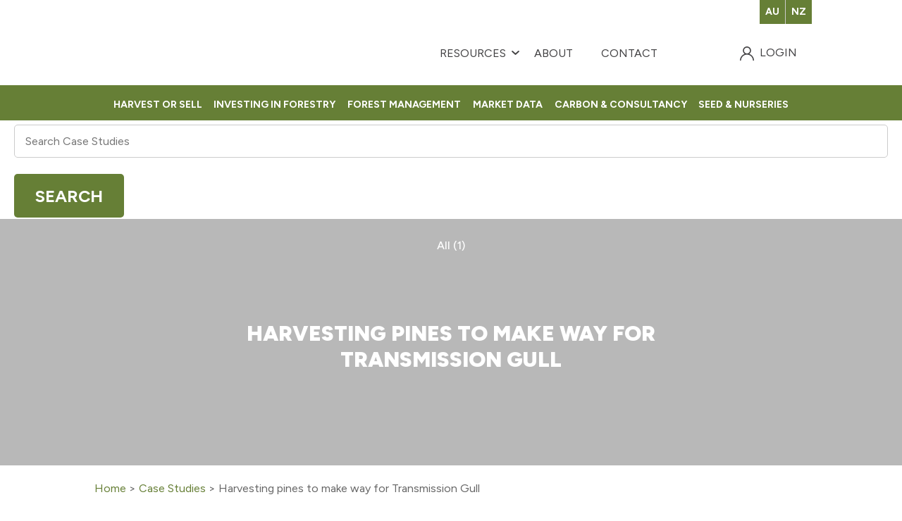

--- FILE ---
content_type: text/html; charset=iso-8859-1
request_url: https://nz.pfolsen.com/Case+Studies/transmission-gully-wellington-2018
body_size: 37876
content:
<!DOCTYPE html>
<html lang="en">
<head>


<script>window.originalArrayFrom = Array.from;</script>




	<title>Check out our Case Studies | Forest Management</title>

	<meta name="description" content="At PF Olsen we pride ourselves on our reputation for delivering a wide range of professional forestry services to a diverse range of clients" />
	<meta name="keywords" content="pf olsen&#13;
forestry management&#13;
forest management&#13;
forestry service&#13;
forest managers&#13;
forest managers nz&#13;
logging companies&#13;
forestry nelson&#13;
forestry investing&#13;
carbon management&#13;
harvesting nz&#13;
log sales&#13;
forestry care&#13;
forestry management &#13;
forestry sal" />
	<meta name="robots" content="" />
<link rel="canonical" href="https://nz.pfolsen.com/Case+Studies.html" />





	
	

    <meta name="viewport" content="width=device-width, initial-scale=1">


	<!-- BLOCK:Head -->

	<link rel="SHORTCUT ICON" href="/site/pfolsen/images/basic_theme/favicon.ico"/>	

	<style type='text/css'>





  @import "/stylesheet/x_b/chrome/c/OBoNZd7N-KdLZxlrk/template/117/template_style.css";
  @import "/stylesheet/x_b/chrome/c/OBoNZd7N-KdLZxlrk/page/922/page_style.css";



  
    
    





    
		nav.search-popdown {
	position: fixed;
	top: 0;
	left: 0;
	right: 0;
	z-index: 2002;
	margin: 0 0 auto;
    height: auto;
    max-height: 0;
    overflow-y: hidden;
	transition: all 0.5s ease;
	background: white;
}
body.pop-overlay-searching .search-popdown {
	max-height: 100px;
	padding: 20px 0;
}
.search-popdown form {
	box-sizing: border-box;
	padding: 0 20px;
	width: 100%;
	max-width: 1280px;
	margin: 0 auto;
	-webkit-user-select: none; /* Safari */
	-ms-user-select: none; /* IE 10+ and Edge */
	user-select: none; /* Standard syntax */
	display: grid;
	grid-template-columns: auto 1fr auto;
	align-items: center;
}
.search-popdown form button[type=reset]::before {
	background-position-y: -560px;
	width: 12px;
	height: 12px;
}
.search-popdown input[type=search] {
	font-size: 1.5em;
	line-height: 1.6em;
	border: 0;
	background: none;
	margin: 0;
}

/* buttons */
div .search-popdown form button[type=submit],
div .search-popdown form button[type=reset] {
	margin: 0;
	padding: 0;
	width: 20px;
	height: 20px;
}
.search-popdown button,
.search-popdown input {
	outline: none;
}
.search-area button,
.search-popdown button {
	background: none;
}
.search-area button {
	position: relative;
	width: 20px;
	height: 20px;
	padding: 0;
	margin: 0;
}
.search-area button::before,
.search-popdown button::before {
	content: '';
	display: block;
	width: 20px;
	height: 20px;
	position: absolute;
	right: 0;
	top: 0;
	bottom: 0;
	padding: 0;
	margin: auto 0;
	background: url(https://zdn.nz/site/pfolsen/images//basic_theme/ui_sprites.svg) no-repeat 0;
}
.search-area button.popup-search::before,
.search-popdown form button[type=submit]::before {
	background-position-y: -200px;
}
.search-popdown form button[type=reset]::before {
	background-position-y: -560px;
	width: 12px;
	height: 12px;
}
		

.component_Navigation_SearchBox3 { margin: 0; margin: 0; padding: 0; }     



	
		

.form table {
	width: 100%;
	border-spacing:0;
}
form td.felement table {
width: auto;
}
.form td {
	padding:2px;
}

.form .fheading {
	font-size: 1em;
	background: ;
	border-top: solid 1px #ccc;
	
	color: #333;
	font-weight: bold;
	padding:2px;
}

.form .req {
	color: #414042;
	font-weight: normal;
}


.felement {
	vertical-align: top;
	width: 80%;
}
.flabel {
	vertical-align: top;
	width: 20%;
}

.form .fhelp {
	color: #666;
}

.felement img {
vertical-align: middle;
}



@media screen and ( max-width: 740px )  {
.form td {
        display:block;
	float:left;
	width:100%;

}

.form input, .form textarea{
	width:100%;	
	max-width:350px;
}

.form td table, form td.felement table { 
	display:table;
	width:100%;
}

.form td table tr{ 
	display:table-row;
}

.form td table td{ 
	display:table-cell;
	width:auto;
}

}

		

.component_Misc_Form { margin: 0; margin: 0; padding: 8px 0px; }     



	
		.browser-support-popup {
	display: block;
	position: fixed;
	top: 0;
	right: 0;
	left: 0;
	bottom: 0;
	width: 0;
	margin: auto;
	overflow: hidden;
	white-space: normal;
	user-select: none;
}
body.pop-overlay-center.pop-overlay-browser-support-popup .browser-support-popup {
	width: 100%;
	max-width: 940px;
	height: 465px;
	margin: auto;
	z-index: 2001;
}

body.pop-overlay-center.pop-overlay-browser-support-popup .overlays .pop-overlay-inner.pop-center {
	width: 100%;
	max-width: 940px;
	height: 580px;
	top: 0;
	bottom: 0;
	left: 0;
	right: 0;
	margin: auto;
	box-shadow: 0px 17px 49px -9px rgba(0,0,0,0.3);
	border: solid 1px #e4e4e4;
	border-radius: 4px;
}
.browser-support-popup h2{
	color: #2d2d2d;
	margin-bottom: 20px;
}
.browser-support-popup p{
	color: #555;
	margin-top: 0;
}
.browser-support-popup .popup-content {
	padding: 50px 130px 80px 130px;
	text-align: left;
}
body.pop-overlay-center.pop-overlay-browser-support-popup .overlays .pop-overlay{
	background: #000;
	opacity: 0.7;
}
.browsers {
	margin-top: 40px;
}
.browser-support-popup .edge,
.browser-support-popup .chrome,
.browser-support-popup .mozilla {
	float: left;
	width: 33%;
}
.browser-support-popup .edge figure,
.browser-support-popup .chrome figure,
.browser-support-popup .mozilla figure {
	width: 70px;
	float: left;
}
.browser-support-popup .edge .browser-text,
.browser-support-popup .chrome .browser-text,
.browser-support-popup .mozilla .browser-text {
	float: left;
	word-wrap: break-word;
	width: 70px;
	margin-left: 12px;
	vertical-align: middle;
	font-size: 18px;
	color: #828282;
	line-height: 1.4;
}
.browser-support-popup .browsers figure > img {
    width: 75px;
    height: 75px;
}

.pop-overlay-browser-support-popup .pop-overlay-inner .close::before {
    width: 26px;
    height: 26px;
    background: url(https://dev1secure.zeald.com/site/neptunes-john-dev/images/basic_theme/ui_sprites.svg) no-repeat 0 -1158px;
    background-size: 60px;
}

.pop-overlay-browser-support-popup .pop-overlay-inner .close {
    width: 26px;
    height: 26px;
	top: 30px;
    right: 30px;
}
		

.component_ContentDisplay_IE11 { margin: 0; margin: 0; padding: 0; }     



	
		.hamburger {
	display: none;
}
.hamburger-menu {
	position: fixed;
	left: 0;
	top: 0;
	width: 0;
	height: 100vh;
	margin: 0;
	padding: 0;
	transition: width 0.3s ease;
	overflow-x: hidden;
	overflow-y: auto;
	background: #ddd;
}
.hamburger-menu ul {
	width: 90vw;
	margin: 0;
	padding: 0;
	list-style: none;
}
.hamburger-menu ul li {
	display: block;
	width: 100%;
	text-align: left;
	padding: 0;
	margin: 0;
}
.hamburger-menu ul li.tab {
	background: #fff;
}
.hamburger-menu ul li.tab:not(:first-child) {
	border-bottom: solid 1px #ccc;
}
.hamburger-menu ul li a {
	display: block;
	width: 100%;
	padding: 15px;
}
.hamburger-menu .dropped > a {
	padding-bottom: 5px;
}
.hamburger-menu .dropped .ct_dropdown a {
	padding-top: 10px;
	padding-bottom: 10px;
}
.hamburger-menu .dropped > .ct_dropdown li:last-of-type a {
	padding-bottom: 15px;
}
.hamburger-menu .dropped .ct_dropdown_children li a {
	padding-left: 35px;
}
.hamburger-menu .ct_dropdown_children .more {
	text-align: left;
}

.hamburger-menu ul li:hover,
.hamburger-menu ul li:active,
.hamburger-menu ul li:focus,
.hamburger-menu ul li.tab.dropped {
	background: #f4f4f4;
}
.hamburger-menu .dropped .ct_dropdown_subcat:hover,
.hamburger-menu .dropped .ct_dropdown_subcat:active,
.hamburger-menu .dropped .ct_dropdown_subcat:focus,
.hamburger-menu .dropped .ct_dropdown > a:hover,
.hamburger-menu .dropped .ct_dropdown > a:active,
.hamburger-menu .dropped .ct_dropdown > a:focus,
.hamburger-menu .dropped .ct_dropdown_children > li:hover,
.hamburger-menu .dropped .ct_dropdown_children > li:active,
.hamburger-menu .dropped .ct_dropdown_children > li:focus {
	background: #eee;
}
.hamburger-menu .ct_dropdown .cat.dropped {
	background: #ddd;
}
.hamburger-menu .ct_dropdown_subcat li> a:hover,
.hamburger-menu .ct_dropdown_subcat h3 > a:hover {
	color: unset !important;
}

/* old search */
.hamburger-menu .search-form input[type=search] {
	border: none;
	background: #eee;
	padding: 20px 15px;
}
.hamburger-menu .search-form button {
	padding-left: 22px;
	transform: scale(0.9);
}
.hamburger-menu .search-form button::before {
	right: 20px;
}
.hamburger-menu .search-form input:not(:placeholder-shown) ~ button[type=submit] {
	padding: 0 54px 0 23px;
}

/* new search */
.hamburger-menu nav.search-popdown {
	position: static;
	max-height: unset;
	background: #f4f4f4;
	border-bottom: solid 1px #eee;
}
.hamburger-menu nav.search-popdown button[type=submit] {
	padding: 0;
	width: 20px;
}

.hamburger-menu .favourites-link,
.hamburger-menu .login-link {
	position: relative;
	text-indent: 26px;
}
.hamburger-menu .favourites-link::before,
.hamburger-menu .login-link::before {
	content: '';
	display: block;
	width: 19px;
	height: 16px;
	background: url(https://zdn.nz/site/pfolsen/images/basic_theme/ui_sprites.svg) no-repeat 0 -440px;
	position: absolute;
	left: 15px;
	top: 0;
	bottom: 0;
	margin: auto 0;
}
.hamburger-menu .login-link::before {
	width: 29px;
	height: 29px;
	transform: scale(.7);
	left: 9px;
	background: url(https://zdn.nz/site/pfolsen/images/basic_theme/ui_sprites.svg) no-repeat 0 -740px;
}
.hamburger-menu ul li .ct_dropdown,
.hamburger-menu .ct_dropdown .ct_dropdown_subcat,
.hamburger-menu .ct_dropdown h3.cat,
.hamburger-menu .ct_dropdown h3.content,
.hamburger-menu .ct_dropdown h3 {
	position: relative;
	width: 100%;
	border: none;
	background: none;
	box-shadow: none;
	padding: 0;
	margin: 0;
}
.hamburger-menu ul li .ct_dropdown {
	display: none;
}
.hamburger-menu .ct_dropdown_children {
	overflow: hidden;
}
.hamburger-menu .ct_has_dropdown.dropped .ct_dropdown {
	display: block;
}
.hamburger-menu .ct_has_dropdown.dropped .ct_hide {
	left: unset !important;
	top: unset !important;
}
.hamburger-menu .ct_dropdown_subcat .cat.dropped .ct_dropdown_children {
	height: auto !important;
}
.hamburger button {
	width: 24px;
	height: 21px;
	background: url(https://zdn.nz/site/pfolsen/images//basic_theme/ui_sprites.svg) no-repeat 0 -250px;
	overflow: hidden;
	text-indent: -100vw;
	padding: 0;
}

/* drop down indicator */
.hamburger-menu .ct_has_dropdown > a:first-child::after,
.hamburger-menu .cat.has-children > a:first-child::after {
	content: '';
	display: inline-block;
	width: 11px;
	height: 6px;
	top: 0;
	bottom: 0;
	margin: auto 0 auto 7px;
	background: url(https://zdn.nz/site/pfolsen/images/basic_theme/ui_sprites.svg) no-repeat 0 -50px;
}

/* display the navigation on popup */
.pop-overlay-hamburger .hamburger-menu {
	display: block;
	z-index: 2002;
	width: 90vw;
	transition: width 0.3s ease;
}
.pop-overlay-hamburger #pop-overlay-inner .close {
	display: none;
}

/* collapse nav into hamburger menu for mobile */
/* @TODO: This will also need to apply if the hamburger menu is showing - or auto close menu if gets larger? or just hide menu if it gets larger & menu is open - this cannot happen in a real situation */
@media screen and (max-width:540px) {
	.hamburger {
		display: block;
	}
	.content_tabs,
	.site-header .search-area {
		display: none !important;
	}
}
		

.component_Navigation_Hamburger { margin: 0; margin: 0; padding: 0; }     



	
		.popup-login {
	display: block;
	position: fixed;
	top: 0;
	right: 0;
	left: 0;
	bottom: 0;
	width: 0;
	margin: auto;
	overflow: hidden;
	white-space: normal;   
	user-select: none;
}
.embeded-login {
	display: block;
	position: relative;
	width: 100%;
	margin: auto;
	white-space: normal;   
	user-select: none;
	max-width: 1280px;
}
.logout.hide,
.my-account.hide,
.btn-log-reg.hide,
.popup-login.popup-hide {
	display: none; 
}
.embeded-login .close-modal {
	display: none;
}
.popup-login.embeded-login > article{
	min-height: 420px;
	padding:80px;
}
.popup-login{
	display: -ms-grid; 
	display: block;
	-ms-grid-columns:1fr 1fr;
	grid-template-columns: 1fr 1fr;
}
body.pop-overlay-center.pop-overlay-popup-login .popup-login {
	width: 100%;
	max-width: 840px;
	height: 540px;
	margin: auto;
	z-index: 2001;
}
body.pop-overlay-center.pop-overlay-popup-login .overlays .pop-overlay-inner.pop-center {
	width: 100%;
	max-width: 840px;
	height: 540px;
	top: 0;
	bottom: 0;
	left: 0;
	right: 0;
	margin: auto;
	box-shadow: 0px 17px 49px -9px rgba(0,0,0,0.3);
	border: solid 1px #e4e4e4;
}
body.pop-overlay-center .overlays .pop-overlay {
	background: #fff;
	opacity: 0.9;
}
body.pop-overlay-center .popup-login > article{
	min-height: 420px;
	padding:60px;
}
.left-side {
	-ms-grid-column: 1;
	grid-column: 1;
	background-color: #eee;
}
article.left-side > ul {
	margin: 0;
}
.right-side {
	-ms-grid-column: 2;
	grid-column: 2;
}
body.pop-overlay-center .popup-login .close-modal {
	position: absolute;
	top: 0px;
	right: 0px;
	display: block;
	text-indent: -100vw;
	overflow: hidden;
	width: 30px;
	height: 30px;
	padding: 0;
	background: none;
	z-index: 3000;
}
.register-btn,
.process-login {
	margin-top: 10px;
	margin-bottom: 20px;
	width: 100%;
}
.validate aside.help.error {
	margin-top: -13px;
	position: relative;
	font-size: 13px;
	font-weight: normal;
	text-align: left;
	line-height: 1.5;
}
.register.failed .form-error {
	display: block;
}
fieldset.register.validate.failed {
	position: relative;
	display: block;
}
.register .form-error,
.login-account .login-form .form-error {
	display: none;
	margin-top: -25px;
	position: relative;
	width: 100%;
	text-align: left;
	font-size: 13px;
	color: red;
	line-height: 1.5;
}
.top-links .login-form .form-error {
	padding-top: 2px;
}
.login-account .login-form.validate.failed .form-error,
.login-account .login-form.validation-failed .form-error {
	display: block;
}
.register h3,
.login-account .login-form h3 {
	margin-bottom: 20px;
	text-align: left;
}
header.popup-login a,
header.popup-login label {
   display: block;
   width: 100%;
   text-align: left;
   margin: 0px;
   padding: 0px;
   line-height: 1.5;
}
article.left-side ul li {
	text-align: left;
}
.hide-container {
	display: none;
}
.component_Membership_LostPassword .error {
	padding-top:15px;
}

.component_Membership_LostPassword table {
	border-collapse:separate;
	border-spacing:0 14px;
}

form.register.validate.failed input,
header.popup-login .validate.validation-failed input.error {
	border: solid 1px #ff5023;
}
.docwrap .ym-wrapper .component_Membership_Login2 {
	padding: 0px;
}
.login-tab-menu {
	display:none;
}
.popup-login.embeded-login .register .form-error, 
.popup-login.embeded-login .login-account .login-form .form-error {
	margin-top: -25px;
}
.login button.link {
	background: none;
	color: #000000;
	text-transform: unset;
	padding: unset;
	margin-left: 8px;
}
.error {
	font-weight: normal;
}
a.account {
	text-decoration: underline;
	margin-bottom:40px;
}
.my-account {
	padding: 40px 0;
}
.account-menu {
	display: grid;
	grid-template-columns: 150px;
}
.login-2 .notice {
	display: none;
}
.login-2 .notice.embedded {
	display: block;
}
@media screen and (max-width: 740px){
	body.pop-overlay-center .popup-login > article,
	.popup-login.embeded-login > article {
		padding: 20px;
	}
	.docwrap .ym-wrapper .component_Membership_Login2 {
		padding: 0px;
	}
	
	/* turn into tabs rules */
	nav.login-tab-menu {
		display: -ms-grid;
		display: grid;
		-ms-grid-columns:1fr 1fr;
		grid-template-columns: 1fr 1fr;
		height: 70px;
	}
	nav.login-tab-menu a {
		place-self: center;
		text-align: center;
		padding: 20px 0;
		font-weight: 500;
		font-size: 20px;
	}
	header#popup-wrapper .left-side {
		display: none;
		-ms-grid-column: auto;
		grid-column: auto;
	}
	article.right-side {
		-ms-grid-column: auto;
		grid-column: auto;
	}
	.popup-login {
		-ms-grid-columns: auto;
		grid-template-columns: auto;
	}
	header#popup-wrapper.register .right-side {
		display: none;
	}
	header#popup-wrapper.register .left-side {
		display: block;
		background-color: #fff;
	}
	header#popup-wrapper nav.login-tab-menu a.login-tab,
	header#popup-wrapper.register nav.login-tab-menu a.new-customer-menu {
		background-color: #fff;
	}
	header#popup-wrapper.register nav.login-tab-menu a.login-menu,
	header#popup-wrapper nav.login-tab-menu a.new-customer-menu {
		background-color: #eee;
	}
	header#popup-wrapper h3 {
		display: none;
	}
	.popup-login.embeded-login .register .form-error,
	.popup-login.embeded-login .login-account .login-form .form-error {
		margin-top: 0;
	}
}
@media screen and (max-width: 675px){
	body.pop-overlay-center .popup-login > article {
		padding: 20px;
	}
	.popup-login.embeded-login > article {
		padding: 40px 20px;
	}
}

.login-2 {
	position: relative;
}

.login-2 .members-menu {
    position: absolute;
    z-index: 2010;
    background: #fff;
    top: 25px;
    right: 0;
    width: 180px;
    padding: 0;
    margin-top: 10px;
    height: auto;
    max-height: 0;
    overflow-y: hidden;
    transition: max-height 0.5s ease;
}

body.members-menu .login-2 .members-menu {
    padding: 10px 0;
    max-height: 120px;
    border-top: solid 3px #667F36;
}

.login-2 .members-menu ul {
    margin-bottom: 0;
    list-style-type: none;
    margin: 0;
    padding: 0;
}

.login-2 .members-menu a {
    display: block;
    width: 100%;
    padding: 10px 20px;
    color: #303538;
    user-select: none;
}

.login-2 .members-menu svg {
    margin-right: 7px;
}

.login-2 .members-menu a > * {
    vertical-align: middle;
}

.login-2 .members-menu a{
	font-size: 16px;
}


@media screen and (max-width: 890px){
	.header-login{
		width: 130px;
		margin: 0px auto;
	}

	.login-2 .members-menu{
		right: -27px;
	}
}

		

.component_Membership_Login2 { margin: 0; margin: 0; padding: 0; }     



	
  



		
	</style>
	<script language="javascript" type="text/javascript">var doonload=false;</script>
  <script src="https://nz.pfolsen.com/process/x_g/OBoNZd7N%2dQkvTkMyb/mv_display/zest_controller.js" type="text/javascript" language="javascript" ></script>

	<script src="https://cdnjs.cloudflare.com/ajax/libs/jquery/1.7.2/jquery.min.js" language="javascript" type="text/javascript"></script>
<script language="javascript" type="text/javascript"' >//<![CDATA[
jQuery.noConflict();
//]]</script><script src="https://cdnjs.cloudflare.com/ajax/libs/prototype/1.7.0.0/prototype.js" language="javascript" type="text/javascript"></script>
<script language="javascript" type="text/javascript">//<![CDATA[
function captcha_process_1078() { var a = arguments; 
el = document.getElementById('captcha_content_1078').innerHTML = AJAX_LOADING;
;x = rs_init_object( 'POST', "/process", "nc=1", "mv_display=ajax_action_captcha_process_1078&remote_sub=captcha_process_1078", Array.prototype.slice.call(arguments).slice(0, a.length ), function(data) {document.getElementById('captcha_content_1078').innerHTML = data;}
);}

//]]></script>

	<meta name="google-site-verification" content="aqGeCiEMTwSXLT_QkMUqeTvE9aKW6yexHnVE82ZtUxM" /><link rel="preconnect" href="https://fonts.googleapis.com">
<link rel="preconnect" href="https://fonts.gstatic.com" crossorigin>
<link href="https://fonts.googleapis.com/css2?family=Figtree:ital,wght@0,300;0,400;0,500;0,600;0,700;0,800;0,900;1,500;1,700;1,800;1,900&display=swap" rel="stylesheet">
	













    

    <script src="https://nz.pfolsen.com/process/x_lv/3%2e7/mv_display/google_tools.js" type="text/javascript" language="javascript" ></script>
  

    
    <script type="text/javascript">

      var _gaq = _gaq || [];
      _gaq.push(['_setAccount', 'UA-565604-4']);
       _gaq.push(['_setDomainName', 'none']);
	_gaq.push(['_setCookiePath', '/']);
      

      _gaq.push(['_setAllowLinker', true]);
      _gaq.push(['_trackPageview']); 
      
      

      (function() {
      var ga = document.createElement('script'); ga.type = 'text/javascript'; ga.async = true;
      ga.src = ('https:' == document.location.protocol ? 'https://ssl' : 'http://www') + '.google-analytics.com/ga.js';
      var s = document.getElementsByTagName('script')[0]; s.parentNode.insertBefore(ga, s);
      })();

    </script>
    
  


















	<!-- /BLOCK:Head -->
</head>
<body class="body content-page page-00243 page-parent-00243">










<!-- noindex -->
	

	
	  
	

	
	

<div class="wrapper">

    <div class="headerwrap">
<header class="header ym-wrapper"> <div class="content_header">
	<div id="c1414" class="component_ContentDisplay_Content" data-parent="81">
	

<div class="plain_content">
 
 <ul>
	<li><a href="https://au.pfolsen.com/" target="_blank">AU</a></li>
	<li><a href="https://nz.pfolsen.com" target="_blank">NZ</a></li>
</ul>

 
</div>

	</div>
		</div><div class="content_header">
	<div id="c799" class="component_Template_Primary" data-parent="81">
	
<section class="search-popup">
	



    <nav class="search-popdown">
        <form action="https://nz.pfolsen.com/results.html" method="get">
            <button type="submit"></button>
            <input type="search" name="q" placeholder="Search our site" />
            <button type="reset" class="clear"></button>
        </form>
    </nav>
    
    <script language="javascript" type="text/javascript">//<![CDATA[

        window.onload = function () {
            var btnShowSearch = document.querySelector('.search-area .popup-search');
            var searchForm = document.querySelector('.search-popdown form');
            var searchInput = searchForm.querySelector('input[type=search]');
            var btnCloseSearch = searchForm.querySelector('button[type=reset]');

            // display popup search form on search button click
            btnShowSearch.addEventListener('click', function () {
                document.querySelector('body').classList.add('pop-overlay', 'pop-overlay-searching');
                searchInput.focus();
            });
            btnCloseSearch.addEventListener('click', function () {
                document.querySelector('body').classList.remove('pop-overlay', 'pop-overlay-searching');
            })
        }
    
//]]></script>



</section>
<header class="site-header">
	<section class="header-main">
		<div class="__container">
			<nav class="header-hamburger">
				


	<nav class="hamburger">
		<button>Show Menu</button>
	</nav>
	<nav class="hamburger-menu">
		<ul>
			
	
	

	
	

	
	<li>
		<a href="https://nz.pfolsen.com/login.html" class="login-link">
			
				
					Login / Register
				
			
		</a>
	</li>


		</ul>
	</nav>
	
	<script src="https://nz.pfolsen.com/process/x_g/OBoNZd7N%2dQkvTkMyb/mv_display/components_Navigation_Hamburger_hamburger.js" type="text/javascript" language="javascript" ></script>



			</nav>
			<a href="https://nz.pfolsen.com/" class="header-logo">
				<img src="https://zdn.nz/site/pfolsen/images/basic_theme/pf-olsen-logo.png" alt="" />
			</a>
			<section class="header-menu-links">
				<div class="content_header-menu-links-area">
	<div id="c805" class="component_ContentDisplay_Content" data-parent="81">
	

<div class="plain_content">
 
 <ul>
	<li><a href="https://nz.pfolsen.com/InfoResources.html">Resources</a>
	<ul>
		<li><a href="https://nz.pfolsen.com/InfoResources/Wood+Matters.html">Wood Matters</a></li>
		<li><a href="https://nz.pfolsen.com/InfoResources/Environmental+Management.html">Environmental</a></li>
		<li><a href="https://nz.pfolsen.com/InfoResources/HealthSafety?mv_pc=1719">Health &amp; Safety</a></li>
		<li><a href="https://nz.pfolsen.com/InfoResources/Policies.html">Our Policies</a></li>
		<li><a href="https://nz.pfolsen.com/InfoResources/Forest+Stewardship+Council+Certification+-+FSC.html">Forest Stewardship Council Certification&reg; - FSC&reg;</a></li>
	</ul>
	</li>
	<li><a href="https://nz.pfolsen.com/About+Us.html">About</a>
	<ul>
		<li><a href="https://nz.pfolsen.com/About+Us.html">Our Business</a></li>
		<li><a href="https://nz.pfolsen.com/About+Us/Our+Management+Team.html">Our Leadership Team</a></li>
		<li><a href="https://nz.pfolsen.com/About+Us/Our+Board.html">Our Board</a></li>
	</ul>
	</li>
	<li><a href="https://nz.pfolsen.com/Branch+Locator.html">Contact</a></li>
</ul>

 
</div>

	</div>
		</div>
			</section>
			<section class="search-area">			
				<button class="popup-search"></button>
			</section>
			<section class="header-login">
				





	<section class="login-2">
		
			
	
		
			
	<a href="#login" class="btn-log-reg">Login</a>

		
	

		
		
		
	<header class="popup-login" id="popup-wrapper">
		
	<nav class="login-tab-menu">
		<a href="#login" class="login-tab new-customer-menu">New Customer?</a>
		<a href="#login" class="login-tab login-menu" >Login</a>
	</nav>

		<article class="right-side">
			
	<aside class="login-account">
		<form class="login-form">
			<button type="button" class="close-modal">Close</button>
			<h3>Login</h3>
			<aside class="form-error">
				Invalid login or password. Please try again.
			</aside>
			<label>
				Username<span>*</span>
				<input type="text" name="username" value="" id="username" error="Please enter your username" required  />
			</label>
			<label>
				Password<span>*</span>
				<input type="password" name="password" value="" id="password" error="Please enter your password" required  />
			</label>
			<button type="submit" class="process-login" id="btn-login">Login</button>
			<a target="_blank" href="https://nz.pfolsen.com/lost_password.html">Forgot password?</a>
		</form>
	</aside>

		</article>
	</header>

	</section>
	
	<script src="https://nz.pfolsen.com/process/x_lv/2%2e3/mv_display/zest_validate.js" type="text/javascript" language="javascript" ></script>
	
	<script language="javascript" type="text/javascript">//<![CDATA[

		var showLogin = function (event) {
			initForms();
			

				//popup only if the page is not equal to login.hml
				var btn = event.currentTarget;
				var parent = btn.parentNode;
				parent.querySelector('.popup-login').classList.add('popup-selected');
				document.body.classList.add('pop-overlay');
				document.body.classList.add('pop-overlay-center');
				document.body.classList.add('pop-overlay-popup-login');
				parent.querySelector('.popup-login').classList.remove('popup-hide');
				hideEmbeddedForm();
			
		};
		var closePopUp = function (event) {
			event.stopPropagation();
			event.preventDefault();
			window.clearPop();
			initForms();
			initEmbeddedForm();
		};
		var initForms = function () {
			var init_form = document.querySelectorAll('.popup-login');
			for (var i = 0; i < init_form.length; i++) {
				init_form[i].classList.add('popup-hide');
				init_form[i].classList.remove('popup-selected');
			}
			var embedded = document.querySelectorAll('.embeded-login');
			for (var i = 0; i < embedded.length; i++) {
				embedded[i].classList.remove('popup-hide');
			}
		};
		var hideEmbeddedForm = function () {
			var components = document.querySelectorAll('.embeded-login');
			for (var i = 0; i < components.length; i++) {
				components[i].classList.add('popup-hide');
			}
		};

		// applicable only if the current page is login.html
		var initEmbeddedForm = function () {
			
		};

		// bind a click handler to all elements matching the query selector
		var bindButtons = function (wrapper) {
			var components = wrapper;
			for (var i = 0; i < components.length; i++) {
				var btns = components[i].querySelectorAll('.btn-log-reg');
				for (var x = 0; x < btns.length; x++) {
					btns[x].addEventListener("click", showLogin.bind(event), false);
				}
				var closeBtns = components[i].querySelectorAll('.close-modal');
				for (var x=0; x < closeBtns.length; x++) {
					closeBtns[x].addEventListener("click", closePopUp.bind(event), false);
				}
			}
		};

		// bind tabs events
		var setTab = function (event) {
			var current =  event.currentTarget;
			var tabs = document.querySelectorAll('.popup-login');
			for (var x = 0; x < tabs.length; x++) {
				var wrap = tabs[x];
				if (current.classList.contains("new-customer-menu")) {
					wrap.classList.add('register');
				} else {
					wrap.classList.remove('register');
				}
			}
		};
		document.addEventListener('DOMContentLoaded', function() {
			initForms();
			initEmbeddedForm();
			var tabs = document.querySelectorAll('.login-tab-menu .login-tab');
			for (var i = 0; i < tabs.length; i++) {
				tabs[i].addEventListener("click", setTab.bind(event), false);
			}

			// pass the query selector to the bindButtons function
			// then bind it with click eventListener to Open and Close modal
			var login2Wrapper = document.querySelectorAll('.login-2');
			bindButtons(login2Wrapper);
			var onLoadShowLogin = function(){
				

					//popup only if the page is not equal to login.hml
					document.querySelector('.popup-login').classList.add('popup-selected');
					document.body.classList.add('pop-overlay');
					document.body.classList.add('pop-overlay-center');
					document.body.classList.add('pop-overlay-popup-login');
					document.querySelector('.popup-login').classList.remove('popup-hide');
					hideEmbeddedForm();
				
			}
			window.addEventListener('hashchange',function(){
				if(location.hash != '#login') {
					window.clearPop();
				}else{
					onLoadShowLogin();
				}
			});
			if(location.hash == '#login') {
				onLoadShowLogin();
			}
		});

		// new account script
		var formselect = document.querySelectorAll('.popup-login .left-side .register');
		var emailInput = document.querySelectorAll('.popup-login .left-side .email');
		var processBtn = document.querySelectorAll('.popup-login .left-side #register');

		
		var checkEmail = function (e) {
			if (e.value) {
				var parent = e.parentElement;
				var registerBtn = parent.querySelector('.register-btn');
				new Controller('Membership/Login2/check_email_in_use')
					.execute({
						email: e.value,
					})
					.then(function(result) {
						parent.classList.remove('failed');
						registerBtn.disabled = false;

						// then if exist disabled the button and display error message.
						if (result.data.success == 1) {
							parent.classList.add('failed');
							e.classList.add('error');
							registerBtn.disabled = true;
						}
					});
			}
		}
		for (var i = 0; i < formselect.length; i++) {
			var form = formselect[i];
			var validate = new Validate(form)
				.watch('.register-btn');

			processBtn[i].addEventListener('click', function(e) {
				e.preventDefault();
				var $this = e.currentTarget;
				var parent = $this.parentNode;
				var email = parent.querySelector('.email');
				var emailValue = email.value;
				// redirect to new account page with the email value.
				$this.classList.add('loading');
				$this.disabled = true;
				new Controller('Membership/Login2/check_email_in_use')
					.execute({
						email: emailValue,
					})
					.then(function(result) {

						// then if exist disabled the button and display error message.
						if (result.data.success == 1) {
							$this.disabled = false;
							$this.classList.remove('loading');
							parent.classList.add('failed');
							email.classList.add('error');
						} else {
							parent.classList.remove('failed');
							window.location = "https://nz.pfolsen.com/new_account.html?email="+emailValue+"&username="+emailValue;
						}
					});
			});
		}

		// login script
		var formselectLogin = document.querySelectorAll('.popup-login .right-side .login-form');
		var processBtnLogin = document.querySelectorAll('.popup-login .right-side #btn-login');
        var constructorPage = 'https://nz.pfolsen.com/Contractors++Suppliers.html';
		for (var i = 0; i < formselectLogin.length; i++) {
			var form = formselectLogin[i];
			var validate = new Validate(form)
				.watch('.process-login');

			processBtnLogin[i].addEventListener('click',function(e) {
				e.preventDefault();
				var $this = e.currentTarget;
				var parent = $this.parentNode;
				parent.classList.remove('failed');
				$this.disabled = true;
				$this.classList.add('loading');
				var username = parent.querySelector('#username').value;
				var password = parent.querySelector('#password').value;
				new Controller('Membership/Login2/process_login')
					.execute({
						mv_username: username,
						mv_password: password,
					})
					.then(function(response) {
						var data = response.data;
						if (data.success) {
							window.location.href = constructorPage;
						} else {
							parent.classList.add('failed');
							$this.disabled = false;
							$this.classList.remove('loading');
							var errorMessage = 'Invalid login or password. Please try again.';
							if (data.error_message) {
								errorMessage = data.error_message;
							}
							parent.querySelector('.form-error').innerHTML = errorMessage;
						}
					});
			});
		}
	
//]]></script>



			</section>
		</div>
	</section>	
	<nav class="header-links">
		<div class="__container">
			<section header-main-nav>
				<div class="content_header-main-nav-area">
	<div id="c120" class="component_Navigation_ContentTabs" data-parent="81">
	

<div class="content_tabs">
	






	<nav id="content-tabs-mega-menu">
		
	
		<script language="javascript" type="text/javascript">//<![CDATA[

			const menuTabDelay = 200;
			const numPerRow = 4;
			const megaMenu = document.getElementById('content-tabs-mega-menu');

			function showMenu(menu, opts) {
				opts = typeof opts !== 'undefined' ? opts : {};
				if (!menu) return;
				menu.style.left = '0';
				const contentTabs = menu.closest('.content_tabs');
				const activeTab = menu.closest('li');
				let lintElement = activeTab.querySelector(':scope > a');

				if (opts.showLink && ! menu.querySelector(":scope > h3.more") ) { //SHow a link to the category you clicked again if we are in touch mode
					const clicked_link = document.createElement('div');
					clicked_link.classList.add('ct_dropdown_subcat');
					link = lintElement.href;
					name = lintElement.innerHTML;
					clicked_link.innerHTML = '<h3 class="more"><a style="text-align: right" href="' + link + '">&nbsp;	... more in ' + name + '</a></h3>';
					menu.appendChild(clicked_link);
				}

				let count = 0;
				if (!menu.getAttribute('data-ct-break')) {
					
						let colHeight = 0;
						let rowWidth = 0;
						let cur_col = document.createElement('div');
						cur_col.classList.add('ct_dropdown_col');

						menu.appendChild(cur_col);
						const colMaxHeight = 400;

						menu.querySelectorAll(".ct_dropdown_subcat")
							.forEach((el) => {
								const elHeight = el.getBoundingClientRect().height;
								if ( colHeight + elHeight > colMaxHeight || elHeight > colMaxHeight ) {
									cur_col = document.createElement('div');
									cur_col.classList.add('ct_dropdown_col');
									menu.appendChild(cur_col);
									colHeight = 0;
								}
								colHeight += elHeight;
								const removed = el.remove();
								cur_col.appendChild(el);
							});

						menu.querySelectorAll(".ct_dropdown_col")
							.forEach((el) => rowWidth += el.getBoundingClientRect().width);

						menu.style.width = rowWidth + 'px';
					
					menu.setAttribute('data-ct-break',1)
				}

				activeTab.classList.add('ct_dropdown_open');

				const offsetLeft = activeTab.offsetLeft;

				const bit_sticking_out = offsetLeft + menu.getBoundingClientRect().width - contentTabs.getBoundingClientRect().width;
				if ( bit_sticking_out > 0 ) {
					menu.style.left = 'auto';
					menu.style.right = 0 + 'px';
				} else {
					menu.style.left = offsetLeft + 'px';
				}
				menu.classList.remove('ct_hide');
				menu.classList.add('ct_show');
			}

			function hideMenu(menuTestMode) {
				if (!menuTestMode) {
					megaMenu.querySelectorAll('.ct_dropdown_open')
						.forEach((element) => {
							element.classList.remove('ct_dropdown_open');
						});

					megaMenu.querySelectorAll('.content_tabs .ct_dropdown')
						.forEach((element) => {
								element.style.left = '-99999px';
								element.classList.remove('ct_show');
								element.classList.add('ct_hide');
						});
				}
			}

			function isTouchScreen() {
				return "ontouchstart" in document.documentElement;
			}

			document.addEventListener('DOMContentLoaded', (event) => {
				megaMenu.querySelectorAll('.content_tabs li.tab').forEach((element) => {
					const menuTestMode = parseInt('');

					// touch events
					if (isTouchScreen()) {
						if (0) {
							element.addEventListener('click', (ev) => {
								if (!element.classList.contains('ct_has_dropdown')) return;
								if (element.classList.contains('ct_dropdown_open')) return; //Tap twice to open page
								ev.stopPropagation();
								const menu = element.querySelector('li .ct_dropdown');
								showMenu(menu, {showLink: true});
							});
						}
					}

					// mouse events
					element.addEventListener('mouseenter', () => {
						timedelay = setTimeout(() => {
							const menu = element.querySelector('li .ct_dropdown');
							showMenu(menu);
						}, menuTabDelay);
					});
					element.addEventListener('mouseleave', () => {
						clearTimeout(timedelay);
						hideMenu(menuTestMode);
					});
				});
			});
		
//]]></script>
	

		<ul>
			
				<li class="tab  ">
					

					<a href="https://nz.pfolsen.com/Harvest+Or+Sell.html" >Harvest Or Sell</a>
					
						
	

					
				</li>
			
				<li class="tab  ct_has_dropdown">
					

					<a href="https://nz.pfolsen.com/Investing+in+Forestry.html" >Investing in Forestry</a>
					
						
	
		<div class="ct_dropdown ct_hide">
			<div class="ct_dropdown_subcat"><h3 class="content"><a href="https://nz.pfolsen.com/Investing+in+Forestry/farmlands.html">Farmlands Partnership</a></h3><ul class="ct_dropdown_children"></ul></div>
			<div class="clear"></div>
		</div>
	

					
				</li>
			
				<li class="tab  ">
					

					<a href="https://nz.pfolsen.com/Forest+Management.html" >Forest Management</a>
					
						
	

					
				</li>
			
				<li class="tab  ">
					

					<a href="https://nz.pfolsen.com/carbon-data.html" >Market Data</a>
					
						
	

					
				</li>
			
				<li class="tab  ct_has_dropdown">
					

					<a href="https://nz.pfolsen.com/Carbon++Consultancy.html" >Carbon &amp; Consultancy</a>
					
						
	
		<div class="ct_dropdown ct_hide">
			<div class="ct_dropdown_subcat"><h3 class="content"><a href="https://nz.pfolsen.com/Carbon++Consultancy/carbon-accounting-systems.html">Carbon Accounting Systems</a></h3><ul class="ct_dropdown_children"></ul></div><div class="ct_dropdown_subcat"><h3 class="content"><a href="https://nz.pfolsen.com/Carbon++Consultancy/permanent-forestry-category.html">Permanent Forestry Category</a></h3><ul class="ct_dropdown_children"></ul></div><div class="ct_dropdown_subcat"><h3 class="content"><a href="https://nz.pfolsen.com/Carbon++Consultancy/Temporary-Adverse-Event-Suspension.html">Temporary Adverse Event Suspension</a></h3><ul class="ct_dropdown_children"></ul></div>
			<div class="clear"></div>
		</div>
	

					
				</li>
			
				<li class="tab  ">
					

					<a href="https://nz.pfolsen.com/seed-nurseries.html" >Seed &amp; Nurseries</a>
					
						
	

					
				</li>
			
		</ul>
	</nav>






</div>

	</div>
		</div>
			</section>
		</div>
	</nav>
</header>


	</div>
		</div></header>
</div>
<div class="menuwrap">
 <nav class="ym-wrapper">
    <table class="menu_bar" cellpadding="0" cellspacing="0"><tr><td>

	</td></tr></table>
 </nav>
</div>
	
	 <div class="postmenuwrap">
<div class="postmenu ym-wrapper"></div>
</div>
	

	<div class="docwrap">
<div class="ym-wrapper document"><div class="content content_only"><!-- index -->
<div class="content_main">
	<div id="c159" class="component_ContentDisplay_PageTitle" data-parent="117">
	


	
		<header id="page-title" class="image">
			
	<h1>Case Studies</h1>

			
		</header>
		
	<style>
		
			header#page-title.image {
				background-image: linear-gradient( rgba(0, 0, 0, 0.5), rgba(0, 0, 0, 0.5) ), url("https://zdn.nz/site/pfolsen/images/Website/PF Olsen 50 Years.jpg");
			}
			body div.component_ContentDisplay_PageTitle {
				margin: 0;
				padding: 0;
			}
		
	</style>

	

	</div>
		</div><div class="content_main">
	<div id="c924" class="component_ContentDisplay_Collection" data-parent="922">
	





<main class="projects-collection content-collection" id="collection-case studies">
		

<form action="" method="get">
	<section class="search">
		<input type="text" name="q" value="" placeholder="Search Case Studies">
		<!-- <div class="month_container">
			<label><b>Filter by Month:</b></label>
			<input type="month" class="months" name="month" value="">
		</div> -->
		<button type="submit"><label>Search</label></button>
	</section>
</form>

		
			
	
	

		
		
	<section class="post" id="detail">
		
			
	<section class="featured parallax" style="background-image: url('https://zdn.nz/site/pfolsen/images/hp-banner-img.jpg')">
		
	<header class="no-cta">
		<section class="content-title">
			
	<nav class="filters">
		<ol>
			<li data-filter="">
				<a href="https://nz.pfolsen.com/Case+Studies.html">All (1)</a>
			</li>
			
		</ol>
	</nav>

			<h2>Harvesting pines to make way for Transmission Gull</h2>
		</section>

		
	

	</header>

	</section>
	
	


		
		<section class="content">
			
	
	<section class="breadcrumbs">
		<div class="bc-content">
			<a href="https://nz.pfolsen.com">Home</a> > <a href="https://nz.pfolsen.com/Case+Studies.html">Case Studies</a> > Harvesting pines to make way for Transmission Gull
		</div>
	</section>

	<article class="body loading">
		PF Olsen was contracted to clearfell harvest 28 hectares of 23 year old radiata pine to make way for construction of the Transmission Gully project - a massive re-routing and improvement of State Highway 1 north of Wellington.<br />
<br />
This was a highly complex operation harvesting short steep slopes and building infrastructure in amongst a very busy civil engineering construction site directly above the SH1 motorway leading to Wellington city.<br />
<br />
This forest (and worksite) was also dissected by 2 x 33 kVA powerlines that fed the Keneparu hospital/Porirua city that were unable to be turned off. In addition, all plant/equipment had to be modified to meet the lead contractor&#39;s health and safety requirements.<br />
<br />
A three month contract extension was sought to complete the works due to slow start as a result of earthquake damage to Wellington port infrastructure (this is where merchantable logs were sold) and unseasonably wet weather slowing infrastructure development due to resource consent conditions (no earthworks in wet weather).<br />
<br />
In addition, 2/3 of the days booked to fell trees around the power lines were abandoned due to adverse wind or ground conditions. As a result, PF Olsen brought in extra plant and manpower to speed up the harvesting program.<br />
<br />
Production and engineering costs (fixed price) came in on budget. Log price increases were passed on to the client who made $150k over the breakeven estimate initially provided.<br />
<br />
Despite the challenges this worksite presented, PF Olsen was able to complete the harvest of this forest and build infrastructure on a busy civil engineering worksite to the required standard to enable sign off by the lead contractor without incident.
		
	</article>

		</section>
	</section>
	<style>
		.component_ContentDisplay_PageTitle {
	display: none;
}

#detail {
	margin-top: 0;
}
.post .featured {
	top: 0;
	left: 50%;
	margin-top: -1px;
	margin-left: -50vw;
	margin-bottom: 0;
	width: 100vw;
	height: 350px !important;  /* ! using important since another important was used */
	background-size: cover;
	background-position: center center;
	object-fit: cover;
	z-index: 1999;
}
.post .featured:before {
	background: rgb(21 21 21 / 30%);
	content: '';
	width: 100%;
	height: 100%;
	position: absolute;
	top: 0;
	left: 0;
}
.featured .category {
	background: #667F36;
	color: #fff;
	font-weight: 500;
	font-size: 12px;
	text-transform: uppercase;
	white-space: nowrap;
	text-align: center;
	padding: 4px 0;
	position: absolute;
	left: 0;
	bottom: -15px;
	right: 0;
	margin-left: auto;
	margin-right: auto;
	max-width: 150px;
	transition: 0.3s;
}
.featured .category:hover,
.featured .category:hover a,
.featured .category a:hover {
	color: #fff;
	cursor:	pointer;
}
.featured .category a {
	color: #fff;
}
.post .filters {
	text-align: center;
	margin: 0 0 30px;
	padding-top: 20px;
}
.post .filters ol {
	list-style: none;
	display: block;
	margin: 0;
	padding: 0;
}
.post .filters li a,
.post .filters li a:visited {
	color: #fff;
	text-transform: capitalize;
	cursor: pointer;
}
.parallax {
	position: relative;
	z-index: 0;
}
#detail header{
	position: relative;
}
.post .content-title {
	max-width: 750px;
	margin: 0 auto;
	text-align: center;
	padding: 0 30px 40px;
}
.post .content-title h2 {
	color: #fff;
}
.post .no-cta .content-title h2 {
    padding: 50px 0;
}
.post .content {
	max-width: 750px;
	margin: 0 auto;
	padding: 0 30px;
}
.post .content header {
	text-align: center;
}
.post .content header h2 {
	color: #414042;
	margin-bottom: 25px;
}
.content header article {
	color: #FFFFFF;
}
.content header article p:last-child {
	margin-bottom: 0;
}
.details .avatar {
	background-color: gray;
	border-radius: 20px;
}
.content .body {
    padding-top: 60px;
}
.content .body blockquote {
	font-size: 1.25rem;
	text-align: center;
	line-height: 1.6;
	margin: 90px 0;
	position: relative;
}
.content .body blockquote:before,
.content .body blockquote:after {
	content: "";
	width: 50px;
	display: block;
	margin: 10px 0;
	position: absolute;
	left: 50%;
}
.content .body blockquote:before {
	border-top: 3px solid #eee;
	top: -52px;
}
.content .body blockquote:after {
	border-bottom: 3px solid #eee;
	bottom: -52px;
}

.boost {
	margin: 40px -100px;
	width: calc(100% + 200px);
}
.content  .body.loading li {
	display: none;
}

/* glide slider css */
.glide{position:relative;width:100%;box-sizing:border-box}.glide *{box-sizing:inherit}.glide__track{overflow:hidden}.glide__slides{position:relative;width:100%;list-style:none;backface-visibility:hidden;transform-style:preserve-3d;touch-action:pan-Y;overflow:hidden;padding:0;white-space:nowrap;display:flex;flex-wrap:nowrap;will-change:transform}.glide__slides--dragging{user-select:none}.glide__slide{width:100%;height:100%;flex-shrink:0;white-space:normal;user-select:none;-webkit-touch-callout:none;-webkit-tap-highlight-color:transparent}.glide__slide a{user-select:none;-webkit-user-drag:none;-moz-user-select:none;-ms-user-select:none}.glide__arrows{-webkit-touch-callout:none;user-select:none}.glide__bullets{-webkit-touch-callout:none;user-select:none}.glide--rtl{direction:rtl}
.glide__arrow{position:absolute;display:block;z-index:2;color:white;text-transform:uppercase;padding:9px 12px;border-radius:4px;box-shadow:0 0.25em 0.5em 0 rgba(0,0,0,0.1);text-shadow:0 0.25em 0.5em rgba(0,0,0,0.1);opacity:1;cursor:pointer;transition:opacity 150ms ease, border 300ms ease-in-out;transform:translateY(-50%);line-height:1}.glide__arrow:focus{outline:none}.glide__arrow:hover{border-color:white}.glide__arrow--disabled{opacity:0.33}.glide__bullets{position:absolute;z-index:2;bottom:2em;left:50%;display:inline-flex;list-style:none;transform:translateX(-50%)}.glide__bullet{background-color:rgba(255,255,255,0.5);width:9px;height:9px;padding:0;border-radius:50%;border:2px solid transparent;transition:all 300ms ease-in-out;cursor:pointer;line-height:0;box-shadow:0 0.25em 0.5em 0 rgba(0,0,0,0.1);margin:0 0.25em}.glide__bullet:focus{outline:none}.glide__bullet:hover,.glide__bullet:focus{border:2px solid white;background-color:rgba(255,255,255,0.5)}.glide__bullet--active{background-color:white}.glide--swipeable{cursor:grab;cursor:-moz-grab;cursor:-webkit-grab}.glide--dragging{cursor:grabbing;cursor:-moz-grabbing;cursor:-webkit-grabbing}

/* glide template styling */
.glide {
	height: 30vw;
	max-height: 600px;
	width: 100%;
	margin: 0;
	position: relative;
	display: flex;
}
.glide li,
.glide li img {
	height: auto;
	max-height: 600px;
	object-fit: cover;
}
.glide li img {
	height: 100% !important;
}
.glide__track {
	border-radius: 10px;
}
.glide ol,
.glide ol li {
	margin: 0;
	padding: 0;
}
.glide__slide {
	display: block;
}
.glide__slide img {
	width: 100%;
}
#glide-controls {
	display: none;
}
.glide__arrows {
	position: absolute;
	top: 50%;
	left: 0;
	right: 0;
}
.glide__arrows .glide__arrow {
	height: 50px;
	width: 50px;
	border-radius: 25px;
	font-size: 32px;
	background-color: #667F36;
}
.glide__arrows .glide__arrow:active {
	opacity: 0.6;
}
.glide__arrows .glide__arrow--left {
	left: -20px;
}
.glide__arrows .glide__arrow--right {
	right: -20px;
}

@media screen and (max-width: 1280px) {
	.glide {
		height: auto;
	}
	.glide__track {
		border-radius: 6px;
	}
}
@media screen and (max-width: 720px) {
	.glide__arrows .glide__arrow {
		height: 30px;
		width: 30px;
		font-size: 16px;
	}
	.glide__arrows .glide__arrow--left {
		left: -16px;
	}
	.glide__arrows .glide__arrow--right {
		right: -16px;
	}
}

/* masonry */
ul.masonry {
	padding: 0;
	width: 100%;
	list-style-type: none;
	margin: 40px 0;
}
h1 + ul.masonry,
h2 + ul.masonry,
h3 + ul.masonry,
h4 + ul.masonry,
h5 + ul.masonry {
	margin-top: 15px;
}

/* width of the masonry image
	Note that by adjusting this, make sure that it will be equally divisible
	so go unwanted gaps will be shown
	width + padding = columnWidth of the masonry
*/
ul.masonry li {
	width: calc(33% - 9px);
	margin: 8px 0;
	overflow: hidden;
	box-sizing: border-box;
}
ul.masonry li  > img {
	width: 100%;
	height: 100% !important; /* ! using important since another important was used */
	object-fit: cover;
	transition: transform .5s ease;
}
ul.masonry li:hover  > img {
	transform: scale(1.2);
	cursor: pointer;
}

/* masonry image sizes */
ul.masonry li.large {
	height: 360px;
}
ul.masonry li.medium {
	height: 250px;
}
ul.masonry li.small {
	height: 200px;
}

/* turn off the popup description as alt text generally won't be set */
.gslide-description {
	display: none;
}
.gbtn svg {
	width: 30px;
}
@media screen and (max-width: 820px) {
	ul.masonry li {
		width: 48%;
	}
	.post .featured {
		height: auto !important;  /* ! using important since another important was used */
	}
}
@media screen and (max-width: 740px) {
	.post .featured .category {
		max-width: 180px;
	}
}
@media screen and (max-width: 640px) {
	.content-title .filters {
		display: none;
	}
	#detail header {
		padding-top: 40px;
	}
}
@media screen and (max-width: 570px) {
	ul.masonry li {
		width: 98%;
	}
	.post .featured {
		height: auto !important;  /* ! using important since another important was used */
	}
}
	</style>
	
	<script src="https://unpkg.com/jarallax@1.10/dist/jarallax.min.js"></script>
	<script src="https://unpkg.com/jarallax@1.10/dist/jarallax-element.min.js"></script>
	<script src="https://cdn.jsdelivr.net/npm/@glidejs/glide"></script>
	<script src="https://unpkg.com/masonry-layout@4/dist/masonry.pkgd.min.js"></script>
	<link rel="stylesheet" href="https://cdn.jsdelivr.net/npm/glightbox/dist/css/glightbox.min.css">
	<script src="https://cdn.jsdelivr.net/gh/mcstudios/glightbox/dist/js/glightbox.min.js"></script>
	<script language="javascript" type="text/javascript">//<![CDATA[

		document.addEventListener("DOMContentLoaded", function() {

			// remove loading class to display the images
			document.querySelector('#detail .content .body').classList.remove('loading');

			/**
			 * Convert a nodeList to an array
			 */
			function toArray(list) {
				return Array.prototype.slice.call(list);
			}

			// jarallax setup
			if (typeof parallaxOptions == 'undefined') {
				parallaxOptions = {
					speed: 0.5,
					keepImg: true,
					automaticResize: true,
				};
			}

			// the document hasn't finished loading/parsing yet so let's add an event handler
			var newJarallax = jarallax.noConflict();
			newJarallax(document.querySelectorAll('.post .parallax'), parallaxOptions);

			// glide slideshow
			// turn every ol of images to glide slideshow
			var orderedLists = toArray(document.querySelectorAll('.post .content .body ol'));

			// loop through each list and check if it is a list of images
			// ol should only contain li's of img and nothing else
			var count = 0;
			orderedLists.forEach(function(list) {
				var items = toArray(list.querySelectorAll('li'));
				var enableGlide = items.reduce(function(enabled, element) {
					return enabled && element.childNodes.length == 1
						&& element.querySelector('img');
				}, true);

				if (enableGlide) {

					// create a boost wrapper for the glide element to sit in
					var boost = document.createElement('div');
					boost.classList.add('boost');
					list.parentNode.insertBefore(boost, list);

					// wrap list of images with the necessary glide wrapper elements
					// starting with a track
					var track = document.createElement('div');
					track.classList.add('glide__track');
					track.setAttribute('data-glide-el', 'track');
					boost.appendChild(track);
					track.appendChild(list);

					// unique slide id
					var slideSelector = 'slideshow-' + count++;

					// create wrapper for the track
					var wrapper = document.createElement('section');
					wrapper.classList.add('glide');
					wrapper.setAttribute('id', slideSelector);
					track.parentNode.insertBefore(wrapper, track);
					wrapper.appendChild(track);

					// add necessary ol, ul classes
					var ItemWrapper = wrapper.querySelector('ol');
					var Itemlists = ItemWrapper.querySelectorAll('li');
					list.classList.add('slideshow', 'glide__slides');
					Itemlists.forEach(function(item) {
						item.classList.add('glide__slide');
					});

					// add control buttons
					var glideControls = document.querySelector('#glide-controls > div')
						.cloneNode(true);
					wrapper.appendChild(glideControls);

					// initialise glide slideshows
					new Glide('#' + slideSelector, {
						type: 'carousel',
						autoplay: false,
						gap: 0,
						breakpoints: {
							640: {
								autoplay: 3000
							}
						}
					}).mount();
				}
			});

			// masonry
			// turn every ul of images to glide slideshow
			var unorderedList = toArray(document.querySelectorAll('.post .content .body ul'));

			// process each list
			unorderedList.forEach(function(list) {

				// ul should only contain li's of img and nothing else
				var enable = toArray(list.querySelectorAll('li'))
					.reduce(function(enabled, element) {
						if (!enabled || element.childNodes.length != 1 || !element.querySelector('img')) {
							return false;
						}

						// add a random size class for the masonry image
						// this can be manually added the content itself
						// and not generate a random one
						var sizes = ['large', 'small', 'medium'];

						// only add if there are no size classes
						var found = sizes.reduce(function(found, size) {
							return found || element.classList.contains(size);
						}, false);

						if (!found) {
							var size = sizes[Math.floor(Math.random() * sizes.length)];
							element.classList.add(size);
						}
						return true;
					}, true);

				if (enable) {
					list.classList.add('masonry');

					// instantiate masonry
					// for furter options, refer to https://masonry.desandro.com/options.html
					// @TODO - docs say you can pass a selector string
					// but it doesn't work if that results to multiple node elements
					new Masonry(list, {
						itemSelector: 'li',
						gutter: 16,
						percentPosition: true,
					});

					// make gallery items pop up in a lightbox
					var galleryId = 'gallery' + count++;
					list.classList.add(galleryId);
					var lightbox = GLightbox({
						selector: '.' + galleryId + ' img',
						loop: true,
					})
				}
			});
		});
	
//]]></script>

	
	<div id="glide-controls">
		<div class="glide__arrows" data-glide-el="controls">
			<button class="glide__arrow glide__arrow--left" data-glide-dir="<">
				<svg xmlns="http://www.w3.org/2000/svg" width="24" height="24" fill="none" stroke="currentColor" stroke-width="2" stroke-linecap="round" stroke-linejoin="round"><path d="M19 12H5"/><path d="M12 19l-7-7 7-7"/></svg>
			</button>
			<button class="glide__arrow glide__arrow--right" data-glide-dir=">">
				<svg xmlns="http://www.w3.org/2000/svg" width="24" height="24" fill="none" stroke="currentColor" stroke-width="2" stroke-linecap="round" stroke-linejoin="round"><path d="M5 12h14"/><path d="M12 5l7 7-7 7"/></svg>
			</button>
		</div>
	</div>


	

		
	</main>
	
	<style>
		/* group and accordion toggle */
.group {
	padding-bottom: 30px;
}
.group > h2 {
	font-weight: 200;
	font-size: 38px;
	display: inline-block;
	margin: 0 0 22px;
}
.group.closed .entries {
	display: none;
}
.group .entries {
	-webkit-animation: show .5s ease-out;
	-moz-animation: show .5s ease-out;
}

.filters {
    text-align: center;
	margin: 0;
	padding-top: 30px;
}
.filters ol {
    list-style: none;
    display: block;
    margin: 0;
    padding: 0;
}
.filters ol li {
    margin: 6px 30px;
    display: inline-block;
    border-bottom: 2px solid rgb(0 0 0 / 0%);
    padding-bottom: 6px;
    font-weight: 500;
    text-transform: capitalize;
}
.filters ol li:hover,
.filters ol li.selected {
    cursor: pointer;
}

.filters ol li:hover:after,
.filters ol li.selected:after {
	content: '';
	display: block;
    padding-top: 7px;
	border-bottom: 6px solid #667F36;
}

.hide {
	display: none;
}
@-webkit-keyframes show {
	0% { opacity: 0; }
	100% { opacity: 1; }
}
@-moz-keyframes show {
	0% { opacity: 0; }
	100% { opacity: 1; }
}
@media only screen and (max-width: 988px) {
	.content-collection {
		margin: 0 20px;
	}
}

		

		/*  custom month picker*/
		div form button label{
			font: 24px 'Proxima Nova Rg', sans-serif;
		}

		input[type=month]{
			background-color: #fff;
			font-family: 'Proxima Nova Rg', sans-serif;
			padding: 11px 15px;
			border: 1px solid #ccc;
			border-radius: 5px;
			box-sizing: border-box;
			margin-top: 6px;
			margin-bottom: 20px;
			resize: vertical;
			font-size: 16px;
			color: #576166;
			vertical-align: middle;
		}

		.month_container{
			white-space: nowrap;
			overflow-x: auto;
		}

		.month_container > * {
			display: inline-block;
			margin-right: 20px
		}

		button {
			border-radius: 5px;
			padding: 16px 30px !important;
		}

		.hide {
			display: none;
		}
	</style>
	</div>
		</div><div class="content_main">
	<div id="c922" class="component_ContentDisplay_Content" data-parent="">
	

<div class="plain_content">
 
 
 
</div>

	</div>
		</div>
<!-- noindex --></div></div>
</div>

<div class="postmainwrap">
<div class="postmain ym-wrapper"></div>
</div>




<div class="prefooterwrap">
<div class="ym-wrapper prefooter"></div>
</div><div class="footerwrap">
<footer class="ym-wrapper footer"><div class="content_footer">
	<div id="c807" class="component_Template_Primary" data-parent="81">
	
<footer class="site-footer">
	<section class="footer-links">
		<div class="__container">
			<div class="content_footer-links-area">
	<div id="c1078" class="component_Misc_PopupCustomContact" data-parent="81">
	





<!-- Newsletter form popup modal   -->
    <style>
        .enqform select{
            font-size: 16px;
        }
    </style>
    <div class="newsletter-form-modal modal ">
        <a href="#" class="close" aria-label="Close popup modal">X</a>

        <div class="modal-content">

            <div class="email-signup-container">
                <h3>Contact Us</h3>

                <div class="">
                    <div id="success">
	<aside class="message">
		<p>Thank you for submitting your enquiry. Our team will get back to your inquiry asap.</p>
	</aside>
</div>
                    <div class="cont-wrapper">
                        <form id="enqform" class="enqform">
                            <div class="content_form_container">
                                <div class="content_form_custom_left">
                                    <div id="c827" class="info_form_left">

                                        <div class="form">
                                            <fieldset>
                                                <ul id="group0">
                                                    <li class="form-group" id="lfname">
                                                        <label>First Name*</label>
                                                        <input type="text" name="fname" value="" placeholder="First Name" required error="Please specify your Firstname">
                                                    </li>
                                                    <li class="form-group" id="llname">
                                                        <label>Last Name*</label>
                                                        <input type="text" name="lname" value="" placeholder="Last Name" required error="Please specify your Lastname">
                                                    </li>
                                                    <li class="form-group" id="lfrom_email">
                                                        <label>Your Email*</label>
                                                        <input type="text" name="from_email" value="" placeholder="Email" required error="Please specify your email">
                                                    </li>
                                                    <li class="form-group" id="ladditional_phone">
                                                        <label>Phone*</label>
                                                        <input type="text" name="additional_phone" value="" placeholder="Phone" required error="Please specify your phone">
                                                    </li>
                                                    <li  class="form-group" id="lquery_sku">
                                                        <label>Subject*</label>
                                                        <select name="query_sku" required error="Please specify subject">
                                                            <option value="Harvesting/Selling">Harvesting/Selling</option>
                                                            <option value="Investing/Afforestation">Investing/Afforestation</option>
                                                            <option value="Forest Management">Forest Management</option>
                                                            <option value="Carbon/ETS advice">Carbon/ETS advice</option>
                                                            <option value="Consultancy Services">Consultancy Services</option>
                                                            <option value="Employment Opportunities">Employment Opportunities</option>
                                                            <option value="Graduate Programme">Graduate Programme</option>
                                                            <option value="Environmental Management ">Environmental Management </option>
                                                            <option value="Forest Certification">Forest Certification</option>
                                                            <option value="Treestocks/Seed">Treestocks/Seed</option>
                                                            <option value="Other">Other</option>
                                                        </select>
                                                    </li>
                                                    <li  class="form-group" id="ladditional_region">
                                                        <label>Region*</label>
                                                        <select name="additional_region" required error="Please specify region">
                                                            
                                                                <option value="Blenheim">Blenheim</option>
                                                            
                                                                <option value="Christchurch">Christchurch</option>
                                                            
                                                                <option value="Dunedin">Dunedin</option>
                                                            
                                                                <option value="Gisborne">Gisborne</option>
                                                            
                                                                <option value="Masterton">Masterton</option>
                                                            
                                                                <option value="Mosgiel">Mosgiel</option>
                                                            
                                                                <option value="Napier">Napier</option>
                                                            
                                                                <option value="Nelson">Nelson</option>
                                                            
                                                                <option value="Nursery">Nursery</option>
                                                            
                                                                <option value="Rotorua (Head Office)">Rotorua (Head Office)</option>
                                                            
                                                                <option value="Seddon Seed Orchard">Seddon Seed Orchard</option>
                                                            
                                                                <option value="Seed Processing Plant">Seed Processing Plant</option>
                                                            
                                                                <option value="Timaru">Timaru</option>
                                                            
                                                                <option value="Waipapa">Waipapa</option>
                                                            
                                                                <option value="Wairau Seed Orchard">Wairau Seed Orchard</option>
                                                            
                                                                <option value="Wellington">Wellington</option>
                                                            
                                                                <option value="Wellington">Wellington</option>
                                                            
                                                                <option value="Whanganui">Whanganui</option>
                                                            
                                                                <option value="Whangarei">Whangarei</option>
                                                            
                                                        </select>
                                                    </li>
                                                    <li class="form-group" id="lenquiry_text">
                                                        <label>Your Query*</label>
                                                        <textarea name="enquiry_text" placeholder="Message" required error="Please specify your message"></textarea>
                                                    </li>
                                                </ul>
                                            </fieldset>
                                        </div>
                                    </div>
                                </div>

                                
                                <div class="captcha">
                                
<div class="antispam_text">In order to assist us in reducing spam, please type the characters you see:</div>
<div class="control-wrap">

<input type="text" name="antispam" autocomplete="off" autocorrect="off" autocapitalize="off" spellcheck="false"/>

<script src="https://nz.pfolsen.com/process/x_lv/1/mv_display/md5.js" type="text/javascript" language="javascript" ></script>
<script language="javascript" type="text/javascript">//<![CDATA[

function validate_captcha(form) {
 if (hex_md5(form.antispam.value) == form.antispam_encoded.value) {
   form.antispam.style.background='#fff';
  return 1;

 }
 else {
   form.antispam.style.background='yellow';
  return 0;

 }
}

//]]></script>
<style>
#_your_comment {
  display:none;
}
</style>

<textarea id="_your_comment" name="_your_comment" rows="10" cols="60"></textarea>
<div id="captcha_content_1078"></div>
<script src="https://nz.pfolsen.com/process/x_lv/1%2e4/mv_display/ajax.js" type="text/javascript" language="javascript" ></script><script language="javascript" type="text/javascript">//<![CDATA[
document.addEventListener('DOMContentLoaded', function(){ captcha_process_1078() })
//]]></script>


</div>
                                </div>

                            </div>

                            <div id="co">
                                <button type="submit"  class="btn btn btn_order">SUBMIT ENQUIRY</button>
                            </div>
                        </form>
                    </div>
                </div>
            </div>
        </div>
    </div>

    <div class="modal-overlay"></div>

    <script>
    (function () {
        window.addEventListener('load',function(){
            // initialize modal
            var newsletterFormModal = document.querySelector('.newsletter-form-modal') || dummy;
            var modalOverlay = document.querySelector('.modal-overlay') || dummy;
            var btnOpen = document.querySelector('.openContact');

            let cbox = document.querySelectorAll(".openContact");
            cbox.forEach(box => {
                box.addEventListener('click', () => openModal());
            });

            let linkPop = document.querySelectorAll(".contactPopWrapper .content-right a");
            linkPop.forEach(lp => {
                lp.addEventListener('click', (e) => openModal(e));
            });

            let linkPop2 = document.querySelectorAll(".contactPopWrapper .content-left a");
            linkPop2.forEach(lp2 => {
                lp2.addEventListener('click', (e) => openModal(e));
            });

            let linkPop3 = document.querySelectorAll(".call-to-action button");
            linkPop3.forEach(lp3 => {
                lp3.addEventListener('click', (e) => openModal(e));
            });

            let linkPop4 = document.querySelectorAll("#c819 article a");
            linkPop4.forEach(lp4 => {
                lp4.addEventListener('click', (e) => openModal(e));
            });

            let linkPop5 = document.querySelectorAll("#c887 article a");
            linkPop5.forEach(lp5 => {
                lp5.addEventListener('click', (e) => openModal(e));
            });

            let linkPop6 = document.querySelectorAll("#c956 article a");
            linkPop6.forEach(lp6 => {
                lp6.addEventListener('click', (e) => openModal(e));
            });

            let linkPop7 = document.querySelectorAll("#c859 article a");
            linkPop7.forEach(lp7 => {
                lp7.addEventListener('click', (e) => openModal(e));
            });

            let linkPop8 = document.querySelectorAll("#c913 article a");
            linkPop8.forEach(lp8 => {
                lp8.addEventListener('click', (e) => openModal(e));
            });

            let linkPop9 = document.querySelectorAll("#c903 article a, #c904 article a, #c960 article a, #c958 article strong a, #c957 a, #c1161 article p strong a");
            linkPop9.forEach(lp9 => {
                lp9.addEventListener('click', (e) => openModal(e));
            });

            let linkPop10 = document.querySelectorAll("#c1325 article a");
            linkPop10.forEach(lp10 => {
                lp10.addEventListener('click', (e) => openModal(e));
            });

            let linkPop11 = document.querySelectorAll("#c1686 article a");
            linkPop11.forEach(lp11 => {
                lp11.addEventListener('click', (e) => {
                    // Prevent the default behavior of the link
                    //e.preventDefault();

                    // Check if the link is a mailto link
                    if (lp11.href.startsWith('mailto:')) {
                        // Handle the mailto link
                        // For example, you could open a modal or log the email address
                        console.log('Mailto link clicked:', lp11.href);
                        //openModal(e); // Call your modal opening function
                    } else {
                        // Handle other types of links
                        openModal(e);
                    }
                });
            });

            let linkPop12 = document.querySelectorAll("#c1680 article a");
            linkPop12.forEach(lp12 => {
                lp12.addEventListener('click', (e) => {
                    // Prevent the default behavior of the link
                    //e.preventDefault();

                    // Check if the link is a mailto link
                    if (lp12.href.startsWith('mailto:')) {
                        // Handle the mailto link
                        // For example, you could open a modal or log the email address
                        console.log('Mailto link clicked:', lp12.href);
                        //openModal(e); // Call your modal opening function
                    } else {
                        // Handle other types of links
                        openModal(e);
                    }
                });
            });

            var openModal = function (e) {
                console.log('test');
                e.preventDefault()
                newsletterFormModal.classList.add('is-open');
                modalOverlay.classList.add('has-open-modal');
            }

            var closeModal = function () {
                //location.reload();
                if (newsletterFormModal.classList.contains('is-open')) {
                    newsletterFormModal.classList.remove('is-open');
                }

                if (modalOverlay.classList.contains('has-open-modal')) {
                    modalOverlay.classList.remove('has-open-modal');
                }
            }

            newsletterFormModal.querySelector('.close').addEventListener('click', function () {
                closeModal();
            });

            modalOverlay.addEventListener('click', function () {
                closeModal();
            });

        });
        //openModal();
    })();
    </script>

    
    <script language="javascript" type="text/javascript">//<![CDATA[

        var Validate = function () { var e = function (e, t) { this.wrapper = "string" == typeof e ? document.querySelector(e) : e, this.wrapper.classList.add("validate"), (t = t || {}).noStyle || this.setupStyles(), this.helpSelector = t.helpSelector, this.createAllPlaceholders() }; return e.prototype = { valid: function (e) { return e ? !!this.checkValid(e) : !this.failures().length }, invalid: function (e) { var t = this.wrapper.querySelector("[name=" + e + "]"); if (!t) throw "Unable to set field (name: " + e + ") to be invalid - no field of that name found"; return this.checkValid(t, !1), this }, failures: function () { for (var e = [], t = this.formElements(), r = 0; r < t.length; r++)this.checkValid(t[r]) || e.push(t[r]); return this.dispatch(this.wrapper, "validate:" + (e.length ? "fail" : "pass")), e }, stop: function (e) { return e.stopImmediatePropagation(), e.preventDefault(), e }, watch: function (e) { for (var t = this.formElements(), r = 0; r < t.length; r++)this.bind(t[r]); t = this.wrapper.querySelectorAll("input:not([type=reset])") || []; for (var r = 0; r < t.length; r++)t[r].addEventListener("keypress", e => { 13 == e.keyCode && this.validateSubmit(e) }); var i = this.wrapper.querySelector("input[type=reset],button[type=reset]"); i && i.addEventListener("click", e => { setTimeout(this.validateSubmit.bind(this), 100) }); var a = []; return "string" == typeof e ? a = this.wrapper.querySelectorAll(e) || [] : "object" == typeof e && (a = void 0 === e.length ? [e] : e), this.watchButtons(a), this }, watchButtons: function (e) { for (var t = 0; t < e.length; t++) { var r = e[t], i = r.getAttribute("onclick"); r.removeAttribute("onclick"), r.addEventListener("mousedown", e => { ("object" != typeof e || !e.button) && this.validateSubmit(e) && r.setAttribute("onclick", i) }), r.addEventListener("click", e => { this.wrapper.classList.contains("validation-failed") && this.stop(e) }) } return this }, validateSubmit: function (e) { var t = this.failures(); return t.length ? (this.wrapper.classList.add("validation-failed"), t[0].focus(), e && this.stop(e), !1) : (this.wrapper.classList.remove("validation-failed"), !0) }, formElements: function (e) { var t = "select, textarea, datalist, input:not([type=reset]):not([type=button])"; return e ? t += ", button[type=submit]" : t += ":not([type=submit]):not([type=image])", this.wrapper.querySelectorAll(t) || [] }, checkValid: function (e, t) { return (e.currentTarget && (e = e.currentTarget), void 0 === t ? e.checkValidity() : t) ? (this.currentlyInvalid(e) && this.dispatch(e, "valid"), !0) : (this.dispatch(e, "invalid"), (e.getAttribute("target") ? this.nearest(e.getAttribute("target"), e) : e).classList.add("error"), e.classList.add("error"), !1) }, bindRecheck: function (e) { var t = e.currentTarget, r = this.helpElement(t) || t; return t.removeEventListener("keyup", this.recheckHandler), t.removeEventListener("change", this.recheckHandler), t != r && (r.removeEventListener("keyup", this.recheckHandler), r.removeEventListener("change", this.recheckHandler)), this.recheckHandler = (function () { t.setCustomValidity(""), t.checkValidity() && this.dispatch(t, "valid") }).bind(this), t.addEventListener("keyup", this.recheckHandler), t.addEventListener("change", this.recheckHandler), t != r && (r.addEventListener("keyup", this.recheckHandler), r.addEventListener("change", this.recheckHandler)), this }, setInvalid: function (e) { var t = e.currentTarget, r = e.detail, i = this.helpElement(t) || t; this.bindRecheck(e), i.classList.add("error"), t.classList.add("error"); var a = this.getPlaceholder(i, t); a.innerHTML = r || t.getAttribute("error") || t.validationMessage, a.classList.add("error"), a.style.display = "block", this.wrapper.classList.add("validation-failed") }, setValid: function (e) { var t = e.currentTarget, r = this.helpElement(t) || t; r.classList.remove("error"), t.classList.remove("error"); var i = this.getPlaceholder(r, t), a = t.getAttribute("help"); i.innerHTML = a, i.classList.remove("error"), i.style.display = a ? "block" : "none", (this.wrapper.querySelectorAll(".error") || []).length || this.wrapper.classList.remove("validation-failed") }, bind: function (e) { return e.addEventListener("blur", this.checkValid.bind(this)), e.addEventListener("validate", this.checkValid.bind(this)), e.addEventListener("invalid", this.setInvalid.bind(this)), e.addEventListener("valid", this.setValid.bind(this)), this }, currentlyInvalid: function (e) { return e.classList.contains("error") }, createAllPlaceholders: function () { for (var e = this.validationElements(), t = 0; t < e.length; t++) { var r = e[t], i = this.helpElement(r) || this.createPlaceholder(r), a = r.getAttribute("help"); a && (i.innerHTML = a, i.classList.add("help"), i.style.display = "block") } }, validationElements: function () { let e = this.wrapper.querySelectorAll("[help], [required], [pattern], ["+"error], [min], [max]") || []; return [...e] }, helpElement: function (e) { var t = e.getAttribute("target") || this.helpSelector; return t ? this.nearest(t, e, !0) : null }, createPlaceholder: function (e) { var t = document.createElement("aside"); return t.classList.add("help"), e.parentNode.insertBefore(t, e.nextSibling), t }, getPlaceholder: function (e, t) { void 0 === t && (t = e); var r = this.nearest("aside", e, !0); return r || (r = this.nearest("aside", t, !0)) || (r = this.createPlaceholder(t)), r }, nearest: function (e, t, r) { if (t.nextElementSibling && t.nextElementSibling.matches(e)) return t.nextElementSibling; for (var i = Array.prototype.filter.call(Array.from(t.parentNode.children), function (e) { return e !== t }), a = 0; a < i.length; a++)if (i[a].matches(e)) return i[a]; for (var i = t.parentNode.parentNode.children, a = 0; a < i.length; a++) { if (i[a].matches(e)) return i[a]; var n = i[a].querySelector(e); if (n) return n } if (!r) return document.querySelector(e) }, dispatch: function (e, t) { var r = document.createEvent("Event"); r.initEvent(t, !1, !1), e.dispatchEvent(r) }, setupStyles: function () { if (!document.querySelector("#zvalidate-css")) { var e = document.createElement("style"); e.id = "zvalidate-css", e.innerHTML = ".validate input.error:focus,.validate select.error:focus,.validate textarea.error:focus,.validate datalist.error:focus{outline:none}input.error,select.error,textarea.error,datalist.error,div.error,ul.error{border-color:#ff5023}.validate input + aside.error,.validate input + aside.help,.validate select + aside.error,.validate select + aside.help,.validate textarea + aside.error,.validate textarea + aside.help,.validate datalist + aside.error,.validate datalist + aside.help{display:none;font-size:10px;line-height:100%;margin:5px 1px 0;color:#888}.validate aside.help.error{color:#d9534f}", document.body.appendChild(e) } } }, Element.prototype.matches = Element.prototype.matches || Element.prototype.webkitMatchesSelector || Element.prototype.msMatchesSelector || Element.prototype.mozMatchesSelector, Element.prototype.closest = Element.prototype.closest || function (e) { for (var t = this; (t = t.parentElement) && !t.matches(e);); return t }, e }();

        
window.getFormData=function(e){for(var t={},i=0;i<e.elements.length;i++){var r=e.elements[i],n=r.name;if(!(-1<["file","reset","submit","button"].indexOf(r.type)||!n||r.disabled))if("select-multiple"===r.type){for(var o=[],s=0;s<r.options.length;s++)r.options[s].selected&&o.push(r.options[s].value);t[n]=o}else if("checkbox"!==r.type&&"radio"!==r.type||r.checked){var a=r.value,l=t[n];l&&(Array.isArray(l)||(l=[ l ]),l.push(a),a=l),t[n]=a}}return t};


        var enqform = document.getElementById('enqform');

        enqform.addEventListener('submit', function (e) {
            e.preventDefault();

            var payload = getFormData(enqform);

            // client side captcha validation
            if (!validate_captcha(enqform)) {
                //showError();
                alert('Captcha is required.');
            } else {
                new Controller('Misc/PopupCustomContact/process')
                .execute(payload)
                .then(function (result) {
                    console.log(result.data);
                    document.getElementById('success').classList.toggle("show");
                    enqform.classList.toggle("hide");
            });

            }


        });

        // validate the form prior to submission
        new Validate('.enqform')
            .watch('.enqform button[type=submit]');
    
//]]></script>


	</div>
		</div><div class="content_footer-links-area">
	<div id="c841" class="c-newsletter-heading component_ContentDisplay_Content" data-parent="81">
	

<div class="plain_content">
 
 <h2>Want to stay updated with <em>forestry news?</em></h2>

 
</div>

	</div>
		</div><div class="content_footer-links-area">
	<div id="c806" class="c-forestry-new-sec component_ContentBlock_TwoColGeneric" data-parent="81">
	


	<section class="content-block twocol-generic">
		
	
	

		
	

		<div class="content-wrapper">
			<section class="content-left">
				
				
		<div class="content_container_806_left">
	<div id="c842" class="c-newsletter-form-heading component_ContentDisplay_Content" data-parent="81">
	

<div class="plain_content">
 
 <h5>Join our Wood Matters <em>mailing list</em></h5>

 
</div>

	</div>
		</div><div class="content_container_806_left">
	<div id="c808" class="c-newsletter-form component_CustomerService_EmailOptin2" data-parent="81">
	





	<form class="email-signup" data-thanks="https://nz.pfolsen.com/Thank+you+for+subscribing+to+woodmatters.html">
		<input type="hidden" name="_your_email" value=""/>
		
			
			










<div class="form">


<input type="hidden" name="z_form" value="email_opt_in" />

<script language="javascript" type="text/javascript">//<![CDATA[

function reload_form( f ) {
	for ( var i in f.elements ) {
		if ( f.elements[i] && f.elements[i].name == 'mv_form_profile' ) f.elements[i].value = '';
		if ( f.elements[i] && f.elements[i].name == 'mv_click' ) f.elements[i].value = '';
		if ( f.elements[i] && f.elements[i].name == 'mv_nextpage' ) f.elements[i].value = 'Case Studies';
	}
	f.submit();
}
//]]></script>


	
<fieldset>
	
	<ul id="group0">
	
		
		<li id="lb_fname" class="req">
		
			
			<label>First Name</label>
			<input type="text" name="b_fname" value="" placeholder="First Name:" />

			
	<div class="help"></div>

		
		</li>

	
		
		<li id="lb_lname" class="req">
		
			
			<label>Last Name</label>
			<input type="text" name="b_lname" value="" placeholder="Last Name:" />

			
	<div class="help"></div>

		
		</li>

	
		
		<li id="lemail" class="req">
		
			
			<label>Email</label>
			<input type="text" name="email" value="" placeholder="Email:" />

			
	<div class="help"></div>

		
		</li>

	
	</ul>
</fieldset>





</div>



		
		
		
		<section class="buttons">
			
	<button type="submit">Subscribe</button>

			<aside class="form-error"></aside>
		</section>
	</form>
	
	

<script type="text/javascript">
var Validate = function () { var e = function (e, t) { this.wrapper = "string" == typeof e ? document.querySelector(e) : e, this.wrapper.classList.add("validate"), (t = t || {}).noStyle || this.setupStyles(), this.helpSelector = t.helpSelector, this.createAllPlaceholders() }; return e.prototype = { valid: function (e) { return e ? !!this.checkValid(e) : !this.failures().length }, invalid: function (e) { var t = this.wrapper.querySelector("[name=" + e + "]"); if (!t) throw "Unable to set field (name: " + e + ") to be invalid - no field of that name found"; return this.checkValid(t, !1), this }, failures: function () { for (var e = [], t = this.formElements(), r = 0; r < t.length; r++)this.checkValid(t[r]) || e.push(t[r]); return this.dispatch(this.wrapper, "validate:" + (e.length ? "fail" : "pass")), e }, stop: function (e) { return e.stopImmediatePropagation(), e.preventDefault(), e }, watch: function (e) { for (var t = this.formElements(), r = 0; r < t.length; r++)this.bind(t[r]); t = this.wrapper.querySelectorAll("input:not([type=reset])") || []; for (var r = 0; r < t.length; r++)t[r].addEventListener("keypress", e => { 13 == e.keyCode && this.validateSubmit(e) }); var i = this.wrapper.querySelector("input[type=reset],button[type=reset]"); i && i.addEventListener("click", e => { setTimeout(this.validateSubmit.bind(this), 100) }); var a = []; return "string" == typeof e ? a = this.wrapper.querySelectorAll(e) || [] : "object" == typeof e && (a = void 0 === e.length ? [e] : e), this.watchButtons(a), this }, watchButtons: function (e) { for (var t = 0; t < e.length; t++) { var r = e[t], i = r.getAttribute("onclick"); r.removeAttribute("onclick"), r.addEventListener("mousedown", e => { ("object" != typeof e || !e.button) && this.validateSubmit(e) && r.setAttribute("onclick", i) }), r.addEventListener("click", e => { this.wrapper.classList.contains("validation-failed") && this.stop(e) }) } return this }, validateSubmit: function (e) { var t = this.failures(); return t.length ? (this.wrapper.classList.add("validation-failed"), t[0].focus(), e && this.stop(e), !1) : (this.wrapper.classList.remove("validation-failed"), !0) }, formElements: function (e) { var t = "select, textarea, datalist, input:not([type=reset]):not([type=button])"; return e ? t += ", button[type=submit]" : t += ":not([type=submit]):not([type=image])", this.wrapper.querySelectorAll(t) || [] }, checkValid: function (e, t) { return (e.currentTarget && (e = e.currentTarget), void 0 === t ? e.checkValidity() : t) ? (this.currentlyInvalid(e) && this.dispatch(e, "valid"), !0) : (this.dispatch(e, "invalid"), (e.getAttribute("target") ? this.nearest(e.getAttribute("target"), e) : e).classList.add("error"), e.classList.add("error"), !1) }, bindRecheck: function (e) { var t = e.currentTarget, r = this.helpElement(t) || t; return t.removeEventListener("keyup", this.recheckHandler), t.removeEventListener("change", this.recheckHandler), t != r && (r.removeEventListener("keyup", this.recheckHandler), r.removeEventListener("change", this.recheckHandler)), this.recheckHandler = (function () { t.setCustomValidity(""), t.checkValidity() && this.dispatch(t, "valid") }).bind(this), t.addEventListener("keyup", this.recheckHandler), t.addEventListener("change", this.recheckHandler), t != r && (r.addEventListener("keyup", this.recheckHandler), r.addEventListener("change", this.recheckHandler)), this }, setInvalid: function (e) { var t = e.currentTarget, r = e.detail, i = this.helpElement(t) || t; this.bindRecheck(e), i.classList.add("error"), t.classList.add("error"); var a = this.getPlaceholder(i, t); a.innerHTML = r || t.getAttribute("error") || t.validationMessage, a.classList.add("error"), a.style.display = "block", this.wrapper.classList.add("validation-failed") }, setValid: function (e) { var t = e.currentTarget, r = this.helpElement(t) || t; r.classList.remove("error"), t.classList.remove("error"); var i = this.getPlaceholder(r, t), a = t.getAttribute("help"); i.innerHTML = a, i.classList.remove("error"), i.style.display = a ? "block" : "none", (this.wrapper.querySelectorAll(".error") || []).length || this.wrapper.classList.remove("validation-failed") }, bind: function (e) { return e.addEventListener("blur", this.checkValid.bind(this)), e.addEventListener("validate", this.checkValid.bind(this)), e.addEventListener("invalid", this.setInvalid.bind(this)), e.addEventListener("valid", this.setValid.bind(this)), this }, currentlyInvalid: function (e) { return e.classList.contains("error") }, createAllPlaceholders: function () { for (var e = this.validationElements(), t = 0; t < e.length; t++) { var r = e[t], i = this.helpElement(r) || this.createPlaceholder(r), a = r.getAttribute("help"); a && (i.innerHTML = a, i.classList.add("help"), i.style.display = "block") } }, validationElements: function () { let e = this.wrapper.querySelectorAll("[help], [required], [pattern], ["+"error], [min], [max]") || []; return [...e] }, helpElement: function (e) { var t = e.getAttribute("target") || this.helpSelector; return t ? this.nearest(t, e, !0) : null }, createPlaceholder: function (e) { var t = document.createElement("aside"); return t.classList.add("help"), e.parentNode.insertBefore(t, e.nextSibling), t }, getPlaceholder: function (e, t) { void 0 === t && (t = e); var r = this.nearest("aside", e, !0); return r || (r = this.nearest("aside", t, !0)) || (r = this.createPlaceholder(t)), r }, nearest: function (e, t, r) { if (t.nextElementSibling && t.nextElementSibling.matches(e)) return t.nextElementSibling; for (var i = Array.prototype.filter.call(Array.from(t.parentNode.children), function (e) { return e !== t }), a = 0; a < i.length; a++)if (i[a].matches(e)) return i[a]; for (var i = t.parentNode.parentNode.children, a = 0; a < i.length; a++) { if (i[a].matches(e)) return i[a]; var n = i[a].querySelector(e); if (n) return n } if (!r) return document.querySelector(e) }, dispatch: function (e, t) { var r = document.createEvent("Event"); r.initEvent(t, !1, !1), e.dispatchEvent(r) }, setupStyles: function () { if (!document.querySelector("#zvalidate-css")) { var e = document.createElement("style"); e.id = "zvalidate-css", e.innerHTML = ".validate input.error:focus,.validate select.error:focus,.validate textarea.error:focus,.validate datalist.error:focus{outline:none}input.error,select.error,textarea.error,datalist.error,div.error,ul.error{border-color:#ff5023}.validate input + aside.error,.validate input + aside.help,.validate select + aside.error,.validate select + aside.help,.validate textarea + aside.error,.validate textarea + aside.help,.validate datalist + aside.error,.validate datalist + aside.help{display:none;font-size:10px;line-height:100%;margin:5px 1px 0;color:#888}.validate aside.help.error{color:#d9534f}", document.body.appendChild(e) } } }, Element.prototype.matches = Element.prototype.matches || Element.prototype.webkitMatchesSelector || Element.prototype.msMatchesSelector || Element.prototype.mozMatchesSelector, Element.prototype.closest = Element.prototype.closest || function (e) { for (var t = this; (t = t.parentElement) && !t.matches(e);); return t }, e }();


window.getFormData=function(e){for(var t={},i=0;i<e.elements.length;i++){var r=e.elements[i],n=r.name;if(!(-1<["file","reset","submit","button"].indexOf(r.type)||!n||r.disabled))if("select-multiple"===r.type){for(var o=[],s=0;s<r.options.length;s++)r.options[s].selected&&o.push(r.options[s].value);t[n]=o}else if("checkbox"!==r.type&&"radio"!==r.type||r.checked){var a=r.value,l=t[n];l&&(Array.isArray(l)||(l=[ l ]),l.push(a),a=l),t[n]=a}}return t};


    // javascript compressed at jscompress.com
    // check for itl-like tags. E.g. I had to insert spaces around  to make it [ l ] after compression to stop ITL parsing
var $j = jQuery.noConflict();
$j(document).ready(function(){

	// on form submit, submit over AJAX
	var body = document.querySelector('body');
	var form = document.querySelector('.email-signup');
	var button = form.querySelector('button[type=submit]');
	var errors = form.querySelector('.form-error');
	form.addEventListener('submit', function(event) {
		event.preventDefault();
		button.classList.add('loading');
		button.disabled = true;

		// retrieve all form data
		var data = getFormData(form);

		// submit over ajax
		new Controller('CustomerService/EmailOptin2/process')
			.execute(data)
			.then(function(result) {
				var data = result.data;

				// check for validation errors
				if (data.error) {
					errors.textContent = data.error;
					errors.classList.add('on');
					button.classList.remove('loading');
					button.disabled = false;
				} else {

					// set classes indicating success
					// if you'd rather show a popup instead of redirecting, you can 
					// use this class to achieve it
					body.classList.add('optin-success');
					errors.classList.remove('on');

					// redirect to thanks page
					if (form.dataset.thanks) {
						window.location = form.dataset.thanks;
					} else {
						button.classList.remove('loading');
						button.disabled = false;
					}
				}
			});
	});

	// validate the form prior to submission
	new Validate('.email-signup')
		.watch('.email-signup button[type=submit]');
});
</script>


	</div>
		</div>
	
			</section>
			<section class="content-right">
				
					<article>
						<p>View <em>past editions</em></p>
<p><img src="https://images.zeald.com/site/pfolsen/images/Website/12552-PF-Olsen-Jpg-for-wesite3.png" alt="view-past-editions"></p>
<p><a href="https://nz.pfolsen.com/InfoResources/Wood+Matters.html">click here</a></p>
					</article>
				
				
		
	
			</section>
		</div>
	</section>

	</div>
		</div>
		</div>
	</section>
	<div class="c-prefooter">
		<div class="content_c-prefooter-area">
	<div id="c843" class="c-pre-footer component_ContentDisplay_Content" data-parent="81">
	

<div class="plain_content">
 
 <img align="baseline" alt="logo-footer" height="62" src="https://zdn.nz/site/pfolsen/images/basic_theme/logo-footer.png" width="320" />
 
</div>

	</div>
		</div>
	</div>
	<section class="footer-menu">
		<div class="__container">
			<div class="content_footer-menu-area">
	<div id="c198" class="component_Navigation_Menu" data-parent="81">
	
<div class="menu">


	<ul>
		<li class="menu menu_first"><a class="menu menu_first" href="https://nz.pfolsen.com/Harvest+Or+Sell.html">Harvest Or Sell</a></li>
		<li class="menu"><a class="menu" href="https://nz.pfolsen.com/Investing+in+Forestry.html">Investing In Forestry</a></li>
		<li class="menu"><a class="menu" href="https://nz.pfolsen.com/Forest+Management.html">Forest Management</a></li>
		<li class="menu"><a class="menu" href="https://nz.pfolsen.com/Carbon++Consultancy.html">Carbon & Consultancy</a></li>
		<li class="menu"><a class="menu" href="https://nz.pfolsen.com/InfoResources/Environmental+Management.html">Environmental</a></li>
		<li class="menu"><a class="menu" href="https://nz.pfolsen.com/InfoResources/HealthSafety.html">Health & Safety</a></li>
		<li class="menu"><a class="menu" href="https://apply.workable.com/pf-olsen/?lng=en">Join Our Team</a></li></ul>

</div>



	</div>
		</div>
		</div>
	</section>
</footer>
<div style="clear:both;"></div>

<script>
    (function () {
		// let contentFSC = document.querySelectorAll("#c958 article p, #c1157, #c948, .twocol-generic, .content-grid");
		// contentFSC.forEach(function(e){
		// 	let text = e.innerHTML;
		// 	let result = text.replace(/FSC /gi, "FSC<sup>&reg;</sup> ");
		// 	e.innerHTML = result;
		// });


		let contentFSCnoSpace = document.querySelectorAll("#c159 header h1");
		contentFSCnoSpace.forEach(function(e){
			let text = e.innerHTML;
			let result = text.replace(/FSC/gi, "FSC<sup>&reg;</sup>");
			e.innerHTML = result;
		});

	})();
</script>




<div class="overlays">
	<div class="pop-overlay" style="display: none;"></div>
	<div class="pop-overlay-inner pop-left" style="display: none;">
		<button class="close">Close</button>
	</div>
	<div class="pop-overlay-inner pop-right" style="display: none;"></div>
	<div class="pop-overlay-inner pop-center" style="display: none;"></div>
</div>










	
		
		
	


<script language="javascript" type="text/javascript">//<![CDATA[

	(function() {
		var body = document.querySelector('body');
		var popOverlay = document.querySelector('.pop-overlay');
		var popLeft = document.querySelector('.pop-overlay-inner.pop-left');
		var popCenter = document.querySelector('.pop-overlay-inner.pop-center');
		var popRight = document.querySelector('.pop-overlay-inner.pop-right');

		// copy the button across
		popCenter.innerHTML = popRight.innerHTML = popLeft.innerHTML;

		
		window.clearPop = function() {
			body.className = body.className.
				replace(/[\w-_]*pop-overlay[\w-_]*/g, '').
				replace(/\s+/, ' ').
				trim();
		}

		// bind inner events
		var inners = [popLeft, popCenter, popRight];
		for (var i = 0; i < inners.length; i++) {
			inners[i].querySelector('.close').addEventListener('click', function(event) {
				event.stopPropagation();
				event.preventDefault();
				window.clearPop();
			});
			inners[i].addEventListener('click', function(event) {
				event.stopPropagation();
			});
		}

		// bind click off the side of filters popup to close
		popOverlay.addEventListener('click', function(event) {
			event.stopPropagation();
			window.clearPop();
		});
	})();

//]]></script>

	</div>
		</div></footer>
</div>

</div>




	



	
	

	
	
	
	
	







	















	
		
	

</body>
</html>



--- FILE ---
content_type: text/html; charset=iso-8859-1
request_url: https://nz.pfolsen.com/process?mv_display=ajax_action_captcha_process_1078&remote_sub=captcha_process_1078
body_size: 139
content:
+:





<input type="hidden" name="antispam_encoded" value="20193e7dc71eae4cc28a52f70cc2a265" />
<span class="control-image"><img src="https://nz.pfolsen.com/process/x_mv_display/render_svg_svg1849465.html" alt="spam control image" /></span>


--- FILE ---
content_type: text/css
request_url: https://nz.pfolsen.com/stylesheet/x_b/chrome/c/OBoNZd7N-KdLZxlrk/template/117/template_style.css
body_size: 27959
content:
.content-block {
box-sizing: border-box;
padding-left: 20px;
padding-right: 20px;
margin-bottom: 80px;
}
.content-block > * {
width: 100%;
max-width: 1280px;
margin: 0 auto;
}
.content-block.no-gutter {
padding: 0;
}
.content-block .block-content,
.content-block .block-heading {
width: 100%;
text-align: center;
margin-top: 0;
margin-bottom: 40px;
}
.content-block ol {
margin-left: 0;
padding-left: 1.5em;
}
.content-block ul {
margin-left: 0;
list-style-type: unset;
padding-left: 2em;
}
.content-block .content ul {
list-style-type: unset;
padding-left: 32px;
}
.content-block.full-width > * {
padding: 0;
max-width: 100%;
margin-left: 0;
margin-right: 0;
}
div mark {
background: none;
color: inherit;
font: inherit;
padding: 0;
margin: 0;
}
figure {
margin: 0;
margin-inline-start: 0;
margin-inline-end: 0;
}
fieldset {
margin: 0;
padding: 0;
}
div label {
font-weight: normal;
font-size: 1em;
}
div input[type=text],
div input[type=checkbox],
div input[type=password],
div input[type=email],
div input[type=search],
div select,
div textarea {
width: 100%;
padding: 11px 15px;
border: 1px solid #ccc;
border-radius: 5px;
box-sizing: border-box;
margin-top: 6px;
margin-bottom: 20px;
resize: vertical;
font-size: 16px;
color: #576166;
vertical-align: middle;
}
div input[type=checkbox] {
padding: initial;
}
input[type=search]::-webkit-search-cancel-button {
display: none;
}
div button,
div input[type=submit]:not(.loading):hover ,
a.button:not(.loading):hover {
background:#7C9848;
color: #fff;
}
div button,
div input[type=submit],
a.button {
transition: background 0.2s;
position: relative;
display: inline-block;
font: 18px 'Figtree', sans-serif;
cursor: pointer;
background: #667F36;
color: #fff;
text-align: center;
text-transform: uppercase;
padding: 16px 30px;
border: none;
box-sizing: border-box;
}
a.button:visited {
color: #fff;
}
div button[disabled],
div a.button.disabled {
opacity: 0.5;
cursor: default;
}
.loading-spinner {
position: relative;
}
button.loading::before,
a.button.loading::before,
input[type=submit].loading::before,
.show-loading::before,
.loading-spinner {
content: '';
border: 3px solid #fff;
border-top: 3px solid #667F36;
border-radius: 50%;
position: absolute;
top: 0;
bottom: 0;
left: 0;
right: 0;
margin: auto;
width: 20px;
height: 20px;
-webkit-animation: spin 1s linear infinite; animation: spin 1s linear infinite;
}
a.button:hover {
color: #fff;
}
.loading-spinner {
border-color: #667F36;
border-top-color: #fff;
}
@-webkit-keyframes spin {
0% { -webkit-transform: rotate(0deg); }
100% { -webkit-transform: rotate(360deg); }
}
@keyframes spin {
0% { transform: rotate(0deg); }
100% { transform: rotate(360deg); }
}
a.button.loading,
button.loading,
input[type=submit].loading {
color: rgba(0, 0, 0, 0) !important;
}
div select,
select {
position: relative;
font: 18px 'Figtree', sans-serif;
cursor:pointer;
-webkit-appearance: none;
-moz-appearance: none;
-o-appearance: none;
appearance: none;
outline: none;
background: url('https://zdn.nz/site/pfolsen/images//basic_theme/ui_sprites.svg') no-repeat right -78px;
height: auto;
box-sizing: border-box;
padding-right: 45px;
}
div select:focus,
select:focus,
select:active,
button:focus,
button:active {
outline: 0;
-moz-outline-style: none;
}
.drop-select {
position: relative;
display: inline-block;
}
.drop-select button {
position: relative;
border: none;
width: 100%;
color: #000;
text-transform: uppercase;
border: solid 1px #666;
cursor: pointer;
transition: background .3s ease;
text-align: left;
padding: 8px 30px 8px 10px;
background: #fff;
}
.drop-select button::before {
content: '';
position: absolute;
right: 8px;
top: 0;
bottom: 0;
width: 20px;
height: 6px;
margin: auto;
background: url(https://zdn.nz/site/pfolsen/images/basic_theme/ui_sprites.svg) no-repeat 0 0;
}
.drop-select button:hover {
background-color: #f6f6f6;
transition: background .3s ease;
}
.drop-select ul {
visibility: hidden;
padding: 0;
list-style: none;
box-shadow: 0px 2px 6px 0 rgba(0,0,0,0.2);
background: #fff;
position: absolute;
left: 0;
margin-top: 2px;
top: calc(100% - 2px);
min-width: 100%;
max-height: 300px;
overflow: auto;
z-index: 99999;
}
.drop-select li {
background: #fff;
padding: 8px 15px 8px 15px;
box-sizing: border-box;
cursor: pointer;
transition: background .2s ease;
white-space: nowrap;
margin: 0;
}
.drop-select li:hover {
background: #f6f6f6;
transition: background .2s ease;
}
.overlays .pop-overlay {
display: none;
}
.overlays .pop-overlay-inner {
display: block !important;
width: 0;
display: none;
height: 100vh;
background: #fff;
position: fixed;
top: 0;
z-index: 2000;
overflow: hidden;
}
.overlays .pop-overlay-inner.pop-left {
left: 0;
transition: width 0.3s ease;
}
.overlays .pop-overlay-inner.pop-right {
right: 0;
transition: width 0.3s ease;
}
.overlays .pop-overlay-inner.pop-center {
opacity: 0;
transition: opacity 0.3s ease;
}
body.pop-overlay-left,
body.pop-overlay-right,
body.pop-overlay-center {
overflow: hidden;
}
body.pop-overlay .overlays .pop-overlay,
body.pop-overlay-left .overlays .pop-overlay,
body.pop-overlay-right .overlays .pop-overlay,
body.pop-overlay-center .overlays .pop-overlay {
display: block !important;
position: fixed;
top: 0;
left: 0;
width: 100vw;
min-height: 100vh;
padding: 0;
background: #000;
opacity: 0.7;
z-index: 1999;
}
body.pop-overlay-left .overlays .pop-overlay-inner.pop-left,
body.pop-overlay-right .overlays .pop-overlay-inner.pop-right {
transition: width 0.3s ease;
width: 90vw;
}
body.pop-overlay-center .overlays .pop-overlay-inner.pop-center {
transition: opacity 0.3s ease;
opacity: 1;
width: 50vw;
height: 50vw;
top: 0;
bottom: 0;
left: 0;
right: 0;
margin: auto;
}
.overlays .pop-overlay-inner .close {
position: absolute;
top: 0px;
right: 0px;
display: block;
text-indent: -100vw;
overflow: hidden;
width: 30px;
height: 30px;
padding: 0;
background: none;
z-index: 3000;
}
.overlays .pop-overlay-inner .close::before {
content: '';
display: block;
width: 12px;
height: 12px;
position: absolute;
top: 0;
left: 0;
bottom: 0;
right: 0;
margin: auto;
background: url('https://zdn.nz/site/pfolsen/images//basic_theme/ui_sprites.svg') no-repeat 0 -560px;
}
div .validation input:focus,
div .validation select:focus,
div .validation textarea:focus,
div .validation datalist:focus {
outline: unset;
}
div .validation input.error,
div .validation select.error,
div .validation textarea.error,
div .validation datalist.error,
div .validation div.error,
div .validation ul.error {
border: solid 1px #ff5023 !important;
margin-bottom: 20px !important;
}
.validation label {
display: block;
position: relative;
}
.validation input.error {
font-weight: initial;
color: initial;
}
div .validation aside.error,
div .validation aside.help {
position: absolute;
margin: 0px;
bottom: 4px;
left: 0px;
display: none;
font-size: 13px;
font-weight: normal;
line-height: 100%;
margin: 5px 1px 0px;
color: #888;
}
div .validation aside.help.error {
color: #ff5023;
}
.component_Membership_EditAccount .form .form_heading .fheading ,
.component_Membership_NewAccount .form .form_heading .fheading {
border-top: none;
padding: 0;
padding-bottom: 22px;
}
.component_Membership_EditAccount .form .flabel,
.component_Membership_NewAccount .form .flabel {
vertical-align: text-top;
width: 13%;
}
.component_Membership_EditAccount .form input[type=text],
.component_Membership_EditAccount .form select,
.component_Membership_EditAccount .form textarea,
.component_Membership_NewAccount .form input[type=password],
.component_Membership_NewAccount .form input[type=text],
.component_Membership_NewAccount .form select,
.component_Membership_NewAccount .form textarea {
margin-top: 2px;
margin-bottom: 10px;
max-width: 38%;
}
table#form_323_table table tbody tr>td:first-child,
table#form_322_table table tbody tr>td:first-child {
width: 20px;
}
table#form_323_table td input[type=checkbox] {
margin: 0;
}
table#form_322_table table tbody tr>td input{
margin: 0px;
}
td.left-td {
vertical-align: top;
padding-top: 17px;
}
td.right-td .help.error {
margin: 1px;
}
td.right-td input {
margin-bottom: 10px;
}
form.change-password > p {
margin: 0;
margin-bottom: 5px;
}
.change-password input[type=password] {
margin-bottom: 10px;
}
.crumbs, .crumbs a {
color: #8e8e93;
font-weight: 500;
}
.crumbs a + a::before {
content: " / ";
display: inline;
}
.crumbs a:last-child {
color: #555555;
}
button.add-favourite {
display: block;
text-indent: 100%;
white-space:nowrap;
overflow: hidden;
padding: 0;
border: none;
}
button.add-favourite::before {
content: '';
position: absolute;
top: 0;
bottom: 0;
left: 0;
right: 0;
margin: auto;
display: block;
}
button.add-favourite {
width: 44px;
height: 44px;
background: #eee;
border-radius: 50%;
z-index: 10;
}
button.add-favourite::before {
width: 19px;
height: 16px;
background: url(https://zdn.nz/site/pfolsen/images/basic_theme/ui_sprites.svg) no-repeat 0 -440px;
}
button.add-favourite:hover::before,
button.add-favourite.selected::before {
background-position-y: -470px;
}
.catlist h2 {
font-size: 2em;
font-weight: initial;
}
.flush {
padding:0px !important;
}
.tablerow {
display:table;
width:100%;
height:100%;
}
.tablecell {
display:table-cell;
width:100%;
height:100%;
vertical-align:middle;
}
.nowrap {
white-space:nowrap;
}
.radio-inline {
color: #979797;
font-size: 16px;
line-height: 29px;
padding-left: 23px;
}
.radio-inline.lt {
margin-bottom: 20px;
}
.radio-inline+.radio-inline,
.radio-inline+.radio-inline {
margin-top: 0;
margin-left: 0px;
}
.radio-inline input[type="radio"] {
margin-left: -22px;
margin-top: 7px;
outline: none;
}
.radiofield {
-webkit-appearance: none;
background: none;
border: 1px solid #8E8E93;
width: 13px;
height: 13px;
position: relative;
outline: none;
border-radius: 50%;
}
.radiofield:before {
content: '';
background: none;
position: absolute;
top: 3px;
left: 3px;
width: 5px;
height: 5px;
outline: none;
border-radius: 50%;
}
.radiofield:checked:before {
background: #5C5C5C;
border-radius: 50%;
}
.input-group-btn>.btn {
padding: 0px;
width: 17px;
line-height: 39px;
border: 1px solid #C8C8CD;
border-radius: 3px !important;
display: inline-block;
vertical-align: middle;
}
.form-control.input-number {
padding: 0px;
width: 35px;
line-height: 41px;
height: 41px;
padding: 0px;
text-align: center;
border: 1px solid #C8C8CD;
border-radius: 3px !important;
display: inline-block;
vertical-align: middle;
margin: 0px 5px;
}
.btn-default:hover,
.btn-default:focus {
background: none;
}
.radio-inline {
color: #979797;
font-size: 16px;
line-height: 29px;
padding-left: 23px;
}
.btn-default:hover,
.btn-default:focus {
background: none;
}
body {
overflow-x: hidden;
}
@media screen and (max-width: 740px) {
body {
overflow-x: auto;
}
::-webkit-scrollbar {
width: 0px;
background: transparent; }
.form .flabel {
width: 100%;
}
}
@media screen and (max-width: 740px) {
body {
overflow-x: auto;
}
::-webkit-scrollbar {
width: 0px;
background: transparent; }
.component_Membership_EditAccount .form .flabel,
.component_Membership_NewAccount .form .flabel {
width: 100%;
}
.form .flabel {
width: 100%;
}
.component_Membership_EditAccount .form input[type=text],
.component_Membership_EditAccount .form select,
.component_Membership_EditAccount .form textarea,
.component_Membership_NewAccount .form input[type=password],
.component_Membership_NewAccount .form input[type=text],
.component_Membership_NewAccount .form select,
.component_Membership_NewAccount .form textarea {
max-width: 100%;
}
}
@media all {
option { padding-left:0.4em; } select { padding:1px; }
* html body * { overflow:visible; }
body {
font-size:100%;
background:#fff;
color:#000;
text-align:left; }
div:target { outline:0 none; }
article,aside,details,figcaption,figure,
footer,header,hgroup,nav,section {
display:block;
}
audio,
canvas,
video {
display: inline-block;
}
audio:not([controls]) {
display: none;
}
[hidden] {
display: none;
}
input[type="search"] {
-webkit-appearance: textfield;
}
input[type="search"]::-webkit-search-decoration {
-webkit-appearance: none;
}
fieldset, img { border:0 solid; }
ul, ol, dl { margin:0 0 1em 1em; } li {
line-height:1.5em;
margin-left:0.8em; }
dt { font-weight:bold; }
dd { margin:0 0 1em 0.8em; } blockquote { margin:0 0 1em 0.8em; } q { quotes: none; }
blockquote:before, blockquote:after,
q:before, q:after { content: ''; content:none }
.ym-clearfix:before {
content:"";
display:table;
}
.ym-clearfix:after {
clear:both;
content:".";
display:block;
font-size:0;
height:0;
visibility:hidden;
}
.ym-contain-dt { display:table; width: 100%; overflow: visible; }
.ym-contain-oh { overflow:hidden; width:100%; display:block; }
.ym-contain-fl { float:left; width:100%; }
.ym-skip,
.ym-hideme,
.ym-print {
position:absolute;
top:-32768px;
left:-32768px; }
.ym-skip:focus,
.ym-skip:active {
position:static;
top:0;
left:0;
}
.ym-skiplinks {
position:absolute;
top:0px;
left:-32768px;
z-index:1000;
width:100%;
margin:0;
padding:0;
list-style-type:none;
}
.ym-skiplinks .ym-skip:focus,
.ym-skiplinks .ym-skip:active {
left:32768px;
outline:0 none;
position:absolute;
width:100%;
}
}
@media screen, projection {
.ym-column { display:table; width:100%; }
.ym-col1 { float:left; width:20%; }
.ym-col2 { float:right; width:20%; }
.ym-col3 { width:auto; margin:0 20%; }
.ym-cbox { padding: 0 10px }
.ym-cbox-left { padding: 0 10px 0 0 }
.ym-cbox-right { padding: 0 0 0 10px }
.ym-ie-clearing { display:none; }
.ym-grid {
display:table;
width:100%;
table-layout:fixed;
list-style-type: none;
padding-left:0;
padding-right:0;
margin-left:0;
margin-right:0;
}
.ym-gl { float:left; margin: 0; }
.ym-gr { float:right; margin: 0 0 0 -5px; }
.ym-g20 { width:20%; }
.ym-g40 { width:40%; }
.ym-g60 { width:60%; }
.ym-g80 { width:80%; }
.ym-g25 { width:25%; }
.ym-g33 { width:33.333%; }
.ym-g50 { width:50%; }
.ym-g66 { width:66.666%; }
.ym-g75 { width:75%; }
.ym-g38 { width:38.2%; }
.ym-g62 { width:61.8%; }
.ym-gbox { padding: 0 10px }
.ym-gbox-left { padding: 0 10px 0 0 }
.ym-gbox-right { padding: 0 0 0 10px }
.ym-equalize > [class*="ym-g"] {
display:table-cell;
float:none;
margin:0;
vertical-align:top;
}
}
@media all {
.ym-form,
.ym-form fieldset { overflow:hidden; }
.ym-form div { position:relative; }
.ym-form label,
.ym-form .ym-message {
position:relative;
display:block; }
.ym-form .ym-fbox-check label {
display:inline;
}
.ym-form input,
.ym-form textarea { cursor:text; }
.ym-form input[type="checkbox"],
.ym-form input[type="radio"],
.ym-form select,
.ym-form label { cursor:pointer; }
.ym-form textarea { overflow: auto; }
.ym-form input[type=hidden] { display:none !important; }
.ym-form .ym-fbox-text:before,
.ym-form .ym-fbox-select:before,
.ym-form .ym-fbox-check:before,
.ym-form .ym-fbox-button:before {
content:"";
display:table;
}
.ym-form .ym-fbox-text:after,
.ym-form .ym-fbox-select:after,
.ym-form .ym-fbox-check:after,
.ym-form .ym-fbox-button:after {
clear:both;
content:".";
display:block;
font-size:0;
height:0;
visibility:hidden;
}
.ym-form select,
.ym-form input,
.ym-form textarea {
display:block;
position:relative;
width:58.5%;
}
.ym-form .ym-fbox-check input {
display: inline;
width: auto;
}
.ym-form .ym-fbox-button input {
display: inline;
overflow:visible; width:auto;
}
.ym-form .ym-fbox-check input:focus,
.ym-form .ym-fbox-check input:hover,
.ym-form .ym-fbox-check input:active {
border:0 none;
}
.ym-full .ym-fbox-select select,
.ym-full .ym-fbox-text input,
.ym-full .ym-fbox-text textarea {
width:94.2%;
margin-right: -3px;
}
.ym-columnar .ym-fbox-text label,
.ym-columnar .ym-fbox-select label {
display:inline;
float:left;
width:30%; }
.ym-columnar .ym-fbox-check {
position:relative;
}
.ym-label { display:block; }
.ym-columnar .ym-fbox-check .ym-label {
position:absolute;
top:0;
}
.ym-columnar .ym-fbox-check input,
.ym-columnar .ym-error .ym-message {
margin-left:30%;
}
.ym-columnar fieldset .ym-fbox-button,
fieldset.ym-columnar .ym-fbox-button {
padding-left:30%;
}
.ym-columnar .ym-fbox-select select,
.ym-columnar .ym-fbox-text input,
.ym-columnar .ym-fbox-text textarea {
float:left;
width:67.2%;
margin-right: -3px;
}
.ym-fbox-select select { width:60%; }
.ym-full .ym-fbox-select select { width:94.8%; }
.ym-columnar .ym-fbox-select select { width:68.8%; }
}
@media print {
.ym-grid > .ym-gl,
.ym-grid > .ym-gr {
overflow:visible;
display:table;
}
.ym-print {
position:static;
left:0;
}
.ym-noprint {
display:none !important;
}
}

p {
margin: 1em 0;
}
[x-cloak] { display: none !important; }
.col_left {
vertical-align:top;
width:0px;
padding:0;
}
.col_right {
vertical-align:top;
width:0px;
padding:0;
}
.document {
width: 1280px;
text-align: left;
clear:both;
}
.ym-wrapper {
width: 1280px;
margin: auto;
}
.ym-gbox { padding: 10px; }
.ym-gz-l {
width: 100px;
}
@media screen and ( max-width: 740px ) {
* {
box-sizing: border-box;
-webkit-box-sizing: border-box;
}
.table_layout > tr > td, .table_layout > tbody > tr > td {
display: block;
width: 100% !important;
}
[class*="ym-g"] {
display: block !important;
float: none;
padding: 0;
margin: 0;
width: 100% !important;
}
.document.ym-wrapper {
display: box !important;
display: -moz-box !important;
display: -webkit-box !important;
box-orient: vertical;
-moz-box-orient: vertical;
-webkit-box-orient: vertical;
text-align: left;
}
.content {
moz-box-ordinal-group: 1 !important; -webkit-box-ordinal-group:1 !important; box-ordinal-group:1 !important;
}
.col_right {
moz-box-ordinal-group: 2 !important; -webkit-box-ordinal-group:2 !important; box-ordinal-group:2 !important;
}
.col_left {
moz-box-ordinal-group:3 !important; -webkit-box-ordinal-group:3 !important; box-ordinal-group:3 !important;
}
.linearize-level-2,
.linearize-level-2 > [class*="ym-g"] {
display: block;
float: none;
padding: 0;
margin: 0;
width: 100% !important;
}
.linearize-level-2 > [class*="ym-g"] > [class*="ym-gbox"] {
overflow: hidden; padding: 0;
margin: 0;
}
}
@media screen and ( max-width: 1280px ) {
textarea, img, table, td, embed, object {
max-width: 99%;
height: auto !important;
}
.ym-wrapper, .header, .menu_bar, .prefooter, .footer {
width: 100% !important;
}
.wrapper, .innerwrap {
padding:0px !important;
width: 100% !important;
background: none !important;
color: #666 !important;
}
.linearize-level-1,
.linearize-level-1 > [class*="ym-g"] {
display: block;
float: none;
padding: 0;
margin: 0;
width: 100% !important;
}
.linearize-level-1 > [class*="ym-g"] > [class*="ym-gbox"] {
overflow: hidden; padding: 0;
margin: 0;
}
}
@media screen and ( max-width: 740px ) {
.linearize-level-2,
.linearize-level-2 > [class*="ym-g"] {
display: block;
float: none;
padding: 0;
margin: 0;
width: 100% !important;
}
.linearize-level-2 > [class*="ym-g"] > [class*="ym-gbox"] {
overflow: hidden; padding: 0;
margin: 0;
}
}
html {

}
body {
color: #414042;
background: #fff;
margin: 0;
padding:0;
text-align:center; font-family: 'Figtree', sans-serif;
font-size:18px;
line-height: 160%;
}
form {
margin: 0;
padding: 0;
}
p,td,div,h1,h2,h3,h4,h5,h6 {
font-family: 'Figtree', sans-serif;
color: #414042;
line-height: 160%;
}
p,td {
line-height: 160%;
}
p {
font: 1em 'Figtree', sans-serif;
color: #414042;
line-height: 160%;
}
th {
font-size:11px;
line-height: 160%;
}
h1 {
font: 900 64px/100% 'Figtree', sans-serif; text-transform: uppercase;
color: #414042;
margin: 5px 0;
line-height: 160%;
}
h2 {
font: 900 52px/100% 'Figtree', sans-serif; text-transform: uppercase;
color: #414042;
margin: 5px 0;
margin: 5px 0;
line-height: 160%;
}
h3 {
font: 900 40px/100% 'Figtree', sans-serif; text-transform: uppercase;
color: #414042;
margin: 4px 0;
margin: 5px 0;
line-height: 160%;
}
h4 {
font: 900 30px/100% 'Figtree', sans-serif; text-transform: uppercase;
color: #414042;
margin: 5px 0;
line-height: 160%;
}
h5 {
font: 900 20px/100% 'Figtree', sans-serif; text-transform: uppercase;
color: #414042;
margin: 3px 0;
margin: 5px 0;
line-height: 160%;
}
h6 {
font: 900 15px/100% 'Figtree', sans-serif; text-transform: uppercase;
color: #414042;
margin: 3px 0;
margin: 5px 0;
line-height: 160%;
}
a {
color:#667F36;
text-decoration: none;
}
a:hover h1, a:hover h2, a:hover h3, a:hover h4, a:hover h5, a:hover h6 {
text-decoration: none;
}
a:visited {
color: #81a145;
}
a:active {
color: #7C9848;
text-decoration: none;
}
a:hover {
color: #7C9848;
text-decoration: none;
}
ul { list-style: square; padding-left: 20px; }
ul ul { padding-left:35px; }
a > img { border-style:none;}
a > img[border] { border-style:solid;}
hr, .hr {
clear:both;
display:block;
height:1px;
border:none;
border-top:solid 1px #ccc;
margin:0.5em 0;
}
ul {
margin-left: 0;
}
input.zbtn, body input.zbtn {
border: none;
cursor:pointer;
text-indent:-1000px;
}
input.btn, body div.wrapper a.btn, body div.wrapper a.btn:active, body div.wrapper a.btn:visited {

background: #667F36 ;
font: 700 28px/28px 'Figtree', sans-serif; font-variant-caps: all-petite-caps;
color: #ffffff;
padding: 18px 20px 23px;
text-transform: uppercase;
text-decoration: none;
}
body div.wrapper a.btn {
padding-top: 2px;
padding-bottom: 2px;
}
input.btn:hover, body div.wrapper a.btn:hover {
background-color: #7C9848;
color: #ffffff;
text-decoration: none;
}
.component_ContentDisplay_Content ul li, .component_ProductDisplay_Product .full-description ul li, .component_ProductDisplay_ProductView ul li, .component_ProductDisplay_CatDesc ul li, .component_Misc_WebsiteTest ul li, .component_Membership_Login ul li, .plain_content ul li {
list-style-type: none;
background: url(/site/pfolsen/images/basic_theme/bullet.svg) no-repeat 0 7px;
padding-left: 15px;
}
.headerwrap {
width: 100%;
margin: 0 auto;
text-align:center;
}
.menuwrap {
width: 100%;
text-align:center;
}
.docwrap {
width: 100%;
text-align:center;
}
.prefooterwrap {
width: 100%;
text-align:center;
}
.footerwrap {
width: 100%;
text-align:center;
}
.postmenuwrap {
width: 100%;
text-align:center;
}
.header {
width: 1280px;
text-align: left;
margin: 0 auto;
}
.postmenu {
width: 1280px;
text-align: left;
margin: 0 auto;
}
.menu_bar {
width: 1280px;
margin-left: auto;
margin-right: auto;
text-align: left;
}
table.document {
width: 1280px;
text-align: left;
margin: 0 auto;
clear:both;
}
div.prefooter {
clear:both;
width: 1280px;
text-align: left;
margin-left: auto;
margin-right: auto;
}
div.prefooter b, div.prefooter p, div.prefooter td, div.prefooter div {
color:#414042;
}
div.footer {
clear:both;
width: 1280px;
text-align: left;
margin-left: auto;
margin-right: auto;
}
div.wrapper {
width: 100%;;
font-size:80%;
text-align:left;
margin:0px auto;
}
.content_menubar {
display:block;
float:left;
clear:both;
width:100%;
}
.clear_both {
clear:both;
height:1px;
padding:0;
margin:0;
font-size:1px;
}
#extend_to_bottom {
clear:both;
height:1px;
padding:0;
margin:0;
font-size:1px;
}
div.content_left {
margin-right:0px;
}
div.content_right{
margin-left: 0px;
}
td.col_left {
vertical-align:top;
width:0px;
padding:0; }
td.content {
vertical-align:top;
}
.content_leftonly {
vertical-align:top;
}
.content_noleft {
vertical-align:top;
padding:0;
margin:0;
}
td.col_right {
vertical-align:top;
width:0px;
padding:0; }
select, input {
font-size: 1em;
}
textarea {
font:11px Verdana, Arial, Sans-serif;
}
.error {
color: red;
font-weight: bold;
}
#pagetitle {
font-family:Verdana, Arial, Sans-serif;
font-size:1.5em;
font-weight:bold;
margin:0.67em 0 0.67em 0;
}
div.menu_bar .left {
float:left;
}
.break {
clear:both;
height:1px;
padding:0;
margin:0;
font-size:1px;
}
#main div.special{border-bottom:solid #8B4 1px;padding:10px 10px 20px;}
#main a.stitle{font-size:11px;font-weight:bold;color:#6A3;}
#special_img{width:130px;padding:5px;text-align:center;background:#FFF;}
#prod_img{float:left;}
#contentfoot{background:#FFF;}
input.txt,textarea.txt{border:solid #333 1px;padding:2px;}
.alr{text-align:right;}
h2 img, h2 span{vertical-align:middle;}
#submenu {
font-family:Verdana, Arial, Sans-serif;
background-color:#ffffff;
border:1px solid #cbbd8d;
padding:10px 10px 15px 10px;
margin-bottom:10px;
}
@media print {
.component_ContentDisplay_Content ul li, .component_ProductDisplay_ProductView ul li, .component_ProductDisplay_CatDesc ul li, .component_Misc_WebsiteTest ul li, .component_Membership_Login ul li, .plain_content ul li {
list-style-type: disc;
background: none;
}
div.header, table.menu_bar, td.col_left, div.content_left, td.col_right, div.footer {
display:none;
}
div.content_main {
width: 90% ;
}
.no-print {
display:none;
}
}
.messagebox {
background:#dff6ae;
padding:20px;
margin:5px 0px;
display:block;
white-space: normal;
text-align:left;
position:relative;
border-radius: 4px;
}
.warningbox, .notice_warning {
background:#FEF9CF;
padding:20px;
margin:5px 0;
display:block;
white-space: normal;
text-align:left;
position:relative;
border-radius: 4px;
}
.errorbox {
min-height:50px;
padding:20px 20px 20px 70px;
background:#FFD7D7 url('/interchange-5/en_US/ico_error.gif') no-repeat scroll 20px 50%;
margin:5px 0px;
display:block;
white-space: normal;
text-align:left;
position:relative;
border-radius: 4px;
}
.errorbox h1 {
color: #DB0000;
}
.site-highlight {
background: #D1150C;
color: #FFFFFF;
font-weight: bold;
}
.site-subdued {
background: #EEEEEE;
}
.component_Template_Site { margin: 0; margin: 0; padding: 0; } div section.content-block,
div section.content-grid .content,
div section.content-grid figure,
div section.content-block ul,
div section.content-slides .content {
list-style-type: disc;
padding-left: 20px;
} .plain_content {
height: 100%;
}
.component_ContentDisplay_Content li {
display: block;
transition-duration: 0.5s;
}
.component_ContentDisplay_Content li:hover {
cursor: pointer;
}
.component_ContentDisplay_Content ul li ul {
background: #FFFFFF;
visibility: hidden;
opacity: 0;
position: absolute;
transition: all 0.0s ease;
margin-top: 2px !important;
display: none;
width: 200px;
padding: 25px 35px 25px 25px !important;
border: 1px solid rgba(0,0,0,.2);
border-radius: 0.3rem;
}
.component_ContentDisplay_Content ul li ul li a:hover{
color: #667F36 !important;
}
.component_ContentDisplay_Content ul li:hover > ul,
.component_ContentDisplay_Content ul li ul:hover {
visibility: visible;
opacity: 1;
display: block;
z-index: 1;
}
.component_ContentDisplay_Content ul li ul li {
clear: both;
width: 100%;
}
.arrow {
border: solid black;
border-width: 0 3px 3px 0;
display: inline-block;
padding: 3px;
top: -4px;
position: relative;
}
.down {
transform: rotate(45deg);
-webkit-transform: rotate(45deg);
}
.component_ContentDisplay_Content { margin: 0; margin: 0; padding: 0; } #c687.component_ContentDisplay_Content { padding: 0px; } #c688.component_ContentDisplay_Content { padding: 0px; } #c689.component_ContentDisplay_Content { padding: 0px; } #c690.component_ContentDisplay_Content { padding: 0px; } #c805 .plain_content > ul > li:nth-child(2) > a {
padding-right: 20px;
position: relative;
pointer-events: none; }
#c805 .plain_content > ul > li:nth-child(2) > a::before {
background-image: url(https://zdn.nz/site/pfolsen/images/basic_theme/ui_sprites.svg);
background-repeat: no-repeat;
background-size: auto;
content: "";
width: 12px;
height: 7px;
position: absolute;
right: 0;
top: 0;
bottom: 0;
margin: auto; }
#c805 ul li ul {
width: 257px; }
#c1414 {
padding: 0 20px; }
#c1414 .plain_content {
max-width: 1024px;
margin: 0 auto; }
#c1414 .plain_content ul {
max-width: fit-content;
max-width: -moz-fit-content;
margin-left: auto;
padding: 0;
list-style-type: none;
display: grid;
grid-template-columns: 1fr auto;
gap: 0; }
#c1414 .plain_content ul li {
padding: 0;
margin: 0;
background: none; }
#c1414 .plain_content ul li:first-child a {
border-right: 1px solid #cccccc; }
#c1414 .plain_content ul li a {
display: block;
background-color: #667F36;
padding: 5px 8px;
color: #ffffff;
text-decoration: none;
font-weight: bold;
font-size: 14px; }
#c1414 .plain_content ul li a:hover {
background-color: #7C9848; }
.modal-overlay {
position: fixed;
z-index: 1000;
left: 0;
top: 0;
width: 100%;
height: 100%;
background-color: rgba(0, 0, 0, 0.4);
display: none; }
.modal-overlay.has-open-modal {
display: block;
}
.modal {
position: fixed;
left: 50%;
top: 50%;
transform: translate(-50%, -50%);
transition: all 300ms ease-in-out;
z-index: 1001;
display: none;
width: 50%;
max-width: 700px;
width: 100%;
}
.modal-content {
text-align: inherit;
}
.modal-header {
background-color: #000;
padding: 60px 0px;
}
.modal.is-open {
display: block;
}
.modal .close {
position: absolute;
right: 15px;
top: 10px;
font-size: 20px;
font-weight: bold;
color: #000;
z-index: 999;
}
.modal .btn-submit {
background: #01A54F;
border-radius: 4px;
align-items: center;
text-align: center;
display: block;
width: auto;
padding: 15px;
}
.newsletter-form-modal {
width: 700px;
}
.form-image {
text-align: center;
}
.form-image img {
width: 70%;
}
.newsletter-form-modal h3 {
font-size: 24px;
margin-bottom: 25px;
}
.newsletter-form-modal .email-signup-container {
padding: 20px 45px 45px;
background-color: #fff;
}
.newsletter-form-modal .email-signup {
width: auto;
}
.newsletter-form-modal .email-signup input[type=text],
.newsletter-form-modal .email-signup input[type=email] {
margin-bottom: 10px;
}
.validation-failed input.error {
margin-bottom: 5px;
}
.validate aside.help.error {
font-size: 14px;
margin-bottom: 5px;
}
.newsletter-form-modal #success{
display: none;
background: #fff;
padding: 30px 30px 15px;
border-radius: 5px;
text-align: center;
}
.newsletter-form-modal .hide{
display: none;
}
.newsletter-form-modal #success.show{
display: block;
}
.checkarea{
display: flex;
align-items: center;
}
.checkarea input{
width: 17px !important;
padding: 0px !important;
margin: 0px 15px 0px 0px !important;
}
.newsletter-form-modal #group0 label{
font-weight: bold;
}
.newsletter-form-modal #co{
margin-top: 10px;
}
.newsletter-form-modal #co button{
width: 100% !important;
padding: 10px 0px !important;
}
.newsletter-form-modal #group0 label span{
color: #d9534f;
}
.info_form_left ul{
display: grid;
grid-template-columns: 1fr 1fr;
gap: 20px;
}
.info_form_left ul li:last-child {
grid-column-end: span 2;
}
@media screen and (max-width: 770px) {
.modal {
max-width: 100%!important;
height: 100%;
overflow-y: auto;
}
.modal .form input[type=text], .modal .form input[type=email]{
display: block !important;
}
.modal .close {
color:#000;
}
.info_form_left ul{
display: grid;
grid-template-columns: 1fr;
gap: 20px;
}
.info_form_left ul li:last-child {
grid-column-end: span 1;
}
}
@media (max-width: 480px){
.modal {
left: 50% !important;
}
}
.component_Misc_PopupCustomContact { margin: 0; margin: 0; padding: 0; } div.content .component_CustomerService_EmailOptin2 {
padding: 0;
margin: 0;
}
.email-signup {
max-width: 500px;
}
.email-signup .form-error {
display: none;
}
.email-signup .form-error.on {
display: inline-block;
color: #d9534f;
margin-left: 10px;
}
.email-signup.validate input + aside.error,
.email-signup.validate input + aside.help,
.email-signup.validate select + aside.error,
.email-signup.validate select + aside.help,
.email-signup.validate textarea + aside.error,
.email-signup.validate textarea + aside.help,
.email-signup.validate datalist + aside.error,
.email-signup.validate datalist + aside.help {
margin-top: -15px;
margin-bottom: 10px;
font-size: 13px;
}
.email-signup .error {
font-weight: normal;
}
@-webkit-keyframes spin {
0% { -webkit-transform: rotate(0deg); }
100% { -webkit-transform: rotate(360deg); }
}
@keyframes spin {
0% { transform: rotate(0deg); }
100% { transform: rotate(360deg); }
}
.email-signup button.loading {
color: rgba(0, 0, 0, 0) !important;
position: relative;
}
.email-signup button.loading:before {
content: '';
border: 3px solid #fff;
border-top: 3px solid #667F36;
border-radius: 50%;
position: absolute;
top: 0;
bottom: 0;
left: 0;
right: 0;
margin: auto;
width: 20px;
height: 20px;
-webkit-animation: spin 1s linear infinite; animation: spin 1s linear infinite;
}
.component_CustomerService_EmailOptin2 { margin: 0; margin: 0; padding: 0; } div.menu ul {
margin:0;
padding:0;
list-style:none;
}
div.menu li {
float:left;
margin-bottom:6px;
}
div.menu li a {
padding:0 7px;
border-left: solid 1px #666666;
}
div.menu li a, div.menu li a:hover, div.menu li a:visited, div.menu li a:active {
color: #666666;
text-decoration: none;
}
div.menu li a.menu_first {
border-left: none;
}
.component_Navigation_Menu { margin: 0; margin: 0; padding: 0; } .twocol-generic > a {
display: block;
text-align: center;
margin-bottom: 40px;
margin-top: -20px;
}
.twocol-generic .content-wrapper {
display: grid;
grid-template-columns: 1fr 1fr;
grid-gap: 50px;
align-items: center;
justify-items: center;
}
.twocol-generic .content-wrapper > section {
width: 100%;
}
.twocol-generic .content-wrapper > section > article + div {
margin-top: 20px;
}
@media only screen and (max-width: 980px) {
.twocol-generic .content-wrapper {
grid-template-columns: 1fr;
text-align: center;
grid-row-gap: 40px;
}
.twocol-generic .content-wrapper ul,
.twocol-generic .content-wrapper ol {
list-style-position: inside;
}
}
.component_ContentBlock_TwoColGeneric { margin: 0; margin: 0; padding: 0; } @font-face {
font-family: 'Proxima Nova Bold', sans-serif;
src: url('/site/pfolsen/images/basic_theme/fonts/ProximaNova-Bold.eot');
src: url('/site/pfolsen/images/basic_theme/fonts/ProximaNova-Bold.eot?#iefix') format('embedded-opentype'),
url('/site/pfolsen/images/basic_theme/fonts/ProximaNova-Bold.woff2') format('woff2'),
url('/site/pfolsen/images/basic_theme/fonts/ProximaNova-Bold.woff') format('woff'),
url('/site/pfolsen/images/basic_theme/fonts/ProximaNova-Bold.ttf') format('truetype'),
url('/site/pfolsen/images/basic_theme/fonts/ProximaNova-Bold.svg#ProximaNova-Bold') format('svg');
font-weight: 700;
font-style: normal;
font-display: swap;
}
@font-face {
font-family: 'Proxima Nova Lt';
src: url('/site/pfolsen/images/basic_theme/fonts/ProximaNova-Light.eot');
src: url('/site/pfolsen/images/basic_theme/fonts/ProximaNova-Light.eot?#iefix') format('embedded-opentype'),
url('/site/pfolsen/images/basic_theme/fonts/ProximaNova-Light.woff2') format('woff2'),
url('/site/pfolsen/images/basic_theme/fonts/ProximaNova-Light.woff') format('woff'),
url('/site/pfolsen/images/basic_theme/fonts/ProximaNova-Light.ttf') format('truetype'),
url('/site/pfolsen/images/basic_theme/fonts/ProximaNova-Light.svg#ProximaNova-Light') format('svg');
font-weight: 300;
font-style: normal;
font-display: swap;
}
@font-face {
font-family: 'Proxima Nova Rg', sans-serif;
src: url('/site/pfolsen/images/basic_theme/fonts/ProximaNova-Regular.eot');
src: url('/site/pfolsen/images/basic_theme/fonts/ProximaNova-Regular.eot?#iefix') format('embedded-opentype'),
url('/site/pfolsen/images/basic_theme/fonts/ProximaNova-Regular.woff2') format('woff2'),
url('/site/pfolsen/images/basic_theme/fonts/ProximaNova-Regular.woff') format('woff'),
url('/site/pfolsen/images/basic_theme/fonts/ProximaNova-Regular.ttf') format('truetype'),
url('/site/pfolsen/images/basic_theme/fonts/ProximaNova-Regular.svg#ProximaNova-Regular') format('svg');
font-weight: 400;
font-style: normal;
font-display: swap;
}
@font-face {
font-family: 'Proxima Nova Black', sans-serif;
src: url('/site/pfolsen/images/basic_theme/fonts/ProximaNova-Black.eot');
src: url('/site/pfolsen/images/basic_theme/fonts/ProximaNova-Black.eot?#iefix') format('embedded-opentype'),
url('/site/pfolsen/images/basic_theme/fonts/ProximaNova-Black.woff2') format('woff2'),
url('/site/pfolsen/images/basic_theme/fonts/ProximaNova-Black.woff') format('woff'),
url('/site/pfolsen/images/basic_theme/fonts/ProximaNova-Black.ttf') format('truetype'),
url('/site/pfolsen/images/basic_theme/fonts/ProximaNova-Black.svg#ProximaNova-Black') format('svg');
font-weight: 900;
font-style: normal;
font-display: swap;
}
html {
scroll-behavior: smooth;
}
body * {
box-sizing: border-box;
font-variant-caps: normal;
font-variant-east-asian: normal;
font-variant-ligatures: normal;
font-variant-numeric: normal;
}
ul {
margin-left: 0;
list-style: none;
padding: 0;
}
h1,
h2,
h3,
h4,
h5,
h6 {
margin-top: 0;
line-height: normal;
}
p,
td,
div {
color: inherit;
}
h1 a,
h2 a,
h3 a,
h4 a,
h5 a,
h6 a,
h1 a:hover,
h2 a:hover,
h3 a:hover,
h4 a:hover,
h5 a:hover,
h6 a:hover {
color: inherit;
}
.text-center {
text-align: center;
}
ul li {
margin-left: 0;
}
div p {
margin-top: 0;
}
.docwrap {
padding: 0 0 40px;
}
.body .docwrap,
.content-page .docwrap,
.ecom-category .docwrap,
.ecom-checkout .docwrap,
.ecom-cart .docwrap {
padding-left: 20px;
padding-right: 20px;
}
.ecom-products .docwrap {
padding: 0;
}
body.pop-overlay-center.pop-overlay-login div .checkout .login .login-form,
body.pop-overlay-center.pop-overlay-login div .pop-overlay-inner.pop-center {
width: 100%;
max-width: 400px;
padding-left: 20px;
padding-right: 20px;
}
img,
iframe {
vertical-align: middle;
}
textarea,
table,
td,
embed,
object,
img {
max-width: 100%;
}
.ym-wrapper,
.menu_bar,
div.prefooter,
.__container {
width: 100%;
margin: 0 auto;
position: relative;
max-width: 1280px;
}
.footerwrap {
text-align: left;
}
.content p:last-child {
margin: 0;
}
.header.ym-wrapper,
.ym-wrapper.footer {
max-width: 100%;
}
table.table_layout td.ltc {
float: none !important;
}
.component_ContentDisplay_PageTitle h1 {
padding: 30px 0 20px;
}
.site-header * {
box-sizing: border-box;
}
.header-hamburger {
display: none;
}
.component_Misc_SiteMap ul li {
background: url(/site/pfolsen/images/basic_theme/bullet.svg) no-repeat 0 9px;
padding-left: 13px;
}
.component_Misc_SiteMap a+ul {
margin-top: 21px;
}
div.breadcrumb {
background-color: transparent;
padding-bottom: 20px;
padding-top: 30px;
}
.footer-top div,
.footer-top p,
.footer-top b,
.footer-top td {
color: #666;
}
div div.menu li {
display: inline-block;
float: none;
margin: 0;
}
div.menu li a:hover,
div.menu li a:visited,
div.menu li a:active,
div div.menu li a {
font-weight: bold;
font-size: 21px;
line-height: normal;
color: #FFFFFF;
border: 0;
padding-left: 0;
padding-right: 35px;
padding-bottom: 0;
text-transform: uppercase;
display: inline-block;
}
div .copyright {
text-align: left;
font-style: normal;
font-weight: normal;
font-size: 14px;
line-height: 19px;
color: #8E8E93;
}
.hamburger-menu ul li {
border-bottom: solid 1px #ccc;
}
.hamburger-menu ul li a {
color: #6D6E71;
font-weight: 400;
}
div input[type=text],
div input[type=checkbox],
div input[type=password],
div input[type=email],
div input[type=search],
div input[type=number],
div select,
div textarea,
div .enquiry textarea,
div .enquiry input[type=text] {
padding: 13px 15px;
background-color: #fff;
font-family: 'Figtree', sans-serif;
}
div select {
padding-right: 40px;
height: 50px;
line-height: 1.6;
}
.component_Membership_Unsubscribe input[type="image"],
.component_Membership_Unsubscribe input[type="image"]+a {
display: inline-block;
vertical-align: middle;
}
input.btn,
div input[type=submit],
a.button,
body div.wrapper .btn:not(.btn-number),
body div.wrapper .btn-default:not(.btn-number),
body div.wrapper a.btn,
.btn-default:visited,
input.btn,
div mark.stock-message,
div .enquiry .form button,
div .enquiry input.btn,
div .submission button#add-cart,
div .product-card.ordering .option-form .add-to-cart,
div .add-to-cart,
div .enquire-now,
div .product-card.ordering .option-form .enquire-now,
div form button[type=submit] {
box-shadow: none;
display: inline-block;
transition: unset;
cursor: pointer;
margin: 3px 0;
color: #ffffff;
text-transform:uppercase;
font: 700 28px/28px 'Figtree', sans-serif; font-variant-caps: all-petite-caps;
padding: 18px 20px 23px;
}
div .btn-shop {
text-transform:uppercase;
font: 700 28px/28px 'Figtree', sans-serif; font-variant-caps: all-petite-caps;
padding: 18px 20px 23px;
}
body.pop-overlay-cart .popup-cart button.close,
div .product-card.ordering .close,
.popup-cart button.delete-item,
.checkout .login button.link,
.checkout .coupon button,
div nav.hamburger button,
.search-form button[type=submit],
div .large-image button.next,
div .large-image button.previous,
body.pop-overlay-center.large-image #large-image .close,
.search-form input:not(:placeholder-shown)~button[type=reset],
body.pop-overlay-center.pop-overlay-login div .pop-overlay-inner.pop-center .close {
border: 0; }
div .popup-cart button.delete-item,
div nav.hamburger button {
padding: 0 !important; }
div nav.hamburger button {
border-radius: 0;
}
div button:not(.z-toggle-cache):hover,
div input[type=submit]:not(.loading):hover,
a.button:not(.loading):hover {
background-color:#7C9848;
color: #ffffff;
}
body div.wrapper a.btn.btn-secondary {
color: #017F7E;
background-color: #fff;
}
body div.wrapper a.btn.btn-secondary:hover {
background: #128988;
color: #fff;
}
body div.wrapper a.btn.link-primary {
color: #F9A33F;
background: transparent;
padding: 0;
border: 0;
}
body div.wrapper a.btn.link-primary:after {
content: url(/site/pfolsen/images/basic_theme/primary-link.svg);
display: inline-block;
vertical-align: middle;
margin-left: 7px;
}
body div.wrapper a.btn.link-primary:hover {
color: #FCB561;
}
.search-form button[type=submit] {
box-shadow: none;
}
.hamburger-menu nav.search-popdown {
display: none;
}
.component_Membership_LostPassword table td:first-child {
padding-right: 24px;
}
.component_Membership_LostPassword table tr:last-child td:first-child {
padding-right: 0;
}
div input[type=checkbox] {
width: auto;
vertical-align: middle;
display: inline-block;
margin: 10px;
padding: 0;
}
.menuwrap {
background: transparent;
padding-left: 20px;
padding-right: 20px;
box-sizing: border-box;
}
.content_tabs .ct_dropdown {
width: auto !important;
padding: 20px;
}
div .content_tabs {
float: none;
background: none;
line-height:initial;
}
div .content_tabs nav {
max-width: 1280px;
margin: 0 auto;
}
div .content_tabs ul li.tab>a {
padding: 11px 27px 11px;
box-sizing: border-box;
vertical-align: middle;
position: relative;
border: 0;
text-transform: uppercase;
}
div .content_tabs ul li.tab:last-child>a {
padding-right: 0;
}
div.content_tabs li.tab {
float: none;
text-align: center;
height: 100%;
background: none;
border: 0;
vertical-align: middle;
display: inline-block;
padding: 0;
}
div.content_tabs li.tab:first-child {
padding-left: 0;
}
div .content_tabs>nav>ul {
text-align: center;
}
div .content_tabs>nav>ul>li:first-child>a {
padding-left: 0 !important;
}
div .content_tabs>nav>ul>li>div {
text-align: left;
}
div .content_tabs .ct_dropdown .ct_dropdown_children a {
font: 700 18px 'Figtree', sans-serif;
color: inherit;
}
div .ct_dropdown_subcat li>a {
text-align: left;
}
div .ct_dropdown_subcat li {
padding: 2px 0 2px 18px!important;
}
div .content_tabs li.sel .ct_dropdown h3 a {
color: #414042;
background-color: transparent;
}
.content_tabs li.tab .ct_dropdown_subcat h3 a {
font: 700 18px 'Figtree', sans-serif;
color: #414042;
}
div .ct_dropdown_subcat li>a:hover,
div .ct_dropdown_subcat h3>a:hover,
div .content_tabs li.sel a,
div .content_tabs li.sel a:hover,
div .content_tabs li.sel .ct_dropdown h3 a:hover,
div .content_tabs .ct_dropdown .ct_dropdown_children a:hover {
color: #FFFFFF;
background-color: transparent;
}
.pop-overlay-hamburger .hamburger-menu {
background-color: #fff;
}
.has-ui-sprites {
position: relative;
display: inline-block;
padding-left: 20px;
}
.has-ui-sprites::before {
background-image: url("/site/pfolsen/images/basic_theme/ui_sprites.svg");
background-repeat: no-repeat;
background-size: auto;
content: "";
width: 10px;
height: 10px;
position: absolute;
left: 0;
top: 0;
bottom: 0;
margin: auto;
}
.ui-sprites-login::before {
background-position: 0 -1130px;
width: 15px;
height: 15px;
}
div .hamburger-menu .favourites-link::before {
width: 21px;
height: 18px;
}
.search-form button[type=submit]::before,
.search-form button[type=reset] {
width: 18px;
height: 18px;
}
form.search-form input[type=search] {
box-sizing: border-box;
height: 50px;
}
.header-main {
padding: 0 20px;
}
.header-main .__container {
display: grid;
grid-template-columns: 1fr auto auto auto;
gap: 25px;
align-items: center;
padding: 41px 0;
}
.header-menu-links .plain_content ul {
display: grid;
grid-template-columns: 1fr auto auto;
gap: 0 20px;
list-style-type: none;
padding: 0;
margin: 0;
}
div.component_ContentDisplay_Content ul li ul {
width: 220px;
}
.header-menu-links .plain_content ul li {
background: none;
padding: 0;
margin: 0;
}
.header-menu-links .plain_content ul li a {
font-weight: normal;
text-transform: uppercase;
color: #414042;
font-size: 21px;
line-height: 120%;
}
.header-menu-links .plain_content > ul > li:nth-child(1) > a {
padding-right: 20px;
position: relative;
}
.header-menu-links .plain_content > ul > li:nth-child(1) > a::before {
background-image: url("/site/pfolsen/images/basic_theme/ui_sprites.svg");
background-repeat: no-repeat;
background-size: auto;
content: "";
width: 12px;
height: 7px;
position: absolute;
right: 0;
top: 0;
bottom: 0;
margin: auto;
}
.header-login .login-2 > a {
position: relative;
display: block;
width: 100%;
text-align: center;
color: #414042;
text-transform: uppercase;
font-family: 'Figtree', sans-serif;
font-weight: 400;
}
.header-login .login-2 > a::before {
content: '';
display: block;
width: 20px;
height: 20px;
position: absolute;
left: 7px;
top: 0;
bottom: 0;
padding: 0;
margin: auto 0;
background: url(https://images.zeald.com/site/pfolsen/images//basic_theme/ui_sprites.svg) no-repeat;
background-position-y: -740px;
}
.header-links {
background-color: #667F36;
padding: 0 20px;
}
div .search-area button::before{
background: url(https://zdn.nz/site/pfolsen/images/basic_theme/lens-ico.svg) no-repeat scroll 0 0 transparent !important;
width: 23px;
height: 23px;
}
div.menu ul {
text-align: center;
}
.site-footer .content-block,
.site-footer .content-block ul {
padding: 0;
margin: 0;
}
.footer-links {
background-color: #fff;
padding: 0 20px;
}
.footer-links .__container {
padding: 70px 0;
max-width: 1280px;
}
.footer-links .twocol-generic .content-wrapper {
grid-template-columns: 1fr 460px;
max-width: 1280px;
gap: 20px 100px;
align-items: baseline;
}
.footer-links .content-block .block-heading {
font-size: calc(34px + (53 - 40) * (100vw - 400px) / (1920 - 400));
color: #ffffff;
margin-bottom: 60px;
}
.footer-links .content-left form legend {
font-weight: bold;
font-size: 31px;
color: #ffffff;
text-align: center;
margin-bottom: 20px;
line-height: 120%;
}
.footer-links .email-signup {
max-width: 100%;
}
.footer-links .content-left form li::marker,
.footer-links .content-left form li::-webkit-details-marker {
content: '';
display: none;
list-style: none;
}
.footer-links .content-left form li input[type="text"] {
border: none;
border-radius: 0;
width: 100%;
height: 64px;
margin: 0 0 20px;
max-width: 100%;
background: #C0C2C4;
color: #fff;
font-weight: 300;
font-family: 'Figtree', sans-serif;
font-size: 24px;
}
.footer-links .content-left form li input[type="text"]::placeholder {
font-weight: 300;
font-family: 'Figtree', sans-serif;
color: #fff;
font-size: 24px;
text-transform: uppercase;
line-height: 64px;
}
.footer-links .content-left form .buttons button {
display: block;
font-size: 28px;
min-width: 220px;
background: #414042;
color: #fff;
font-family: 'Figtree', sans-serif;
font-weight: 700;
padding: 18px 30px 23px;
}
.footer-links .content-left form .buttons button:hover {
opacity: 0.9;
}
.c-forestry-new-sec .content-right p:last-child {
margin: 0;
}
.c-forestry-new-sec section.content-right {
background: #414042;
text-align: center;
padding: 33px 20px 30px;
}
.c-forestry-new-sec .content-right p:last-child a {
background: #fff;
display: inline-block;
font-size: 28px;
font-family: 'Figtree', sans-serif;
text-transform: uppercase;
font-weight: 700;
color: #414042;
line-height: 25px;
padding: 18px 13px 25px;
min-width: 220px;
}
.c-forestry-new-sec .content-right p:last-child a:hover {
opacity: 0.9;
}
.c-pre-footer.component_ContentDisplay_Content {
text-align: center;
background: #667F36;
padding: 30px 20px;
}
.c-forestry-new-sec .content-right p {
color: #fff;
text-transform: uppercase;
font-size: 31px;
line-height: 37.2px;
margin-bottom: 23px;
}
.footer-menu {
background-color: #000000;
padding: 0 20px;
}
.footer-menu .__container {
padding: 15px 0 12px;
}
.c-forestry-new-sec .content-right p em {
font-family: 'Figtree', sans-serif;
font-style: normal;
font-weight: 700;
}
.c-newsletter-heading h2 {
text-align: center;
line-height: 59px;
margin-bottom: 47px;
font-size: 53px;
font-variant-caps: all-petite-caps;
font-variant-east-asian: normal;
font-variant-ligatures: normal;
font-variant-numeric: normal;
font-family: 'Figtree', sans-serif;
font-weight: 300;
text-transform: uppercase;
}
.c-newsletter-heading h2 em {
font-style: normal;
font-variant-caps: all-petite-caps;
font-family: 'Figtree', sans-serif;
font-weight: 700;
text-transform: uppercase;
}
.c-newsletter-form li label {
display: none;
}
.c-newsletter-form-heading h5 {
font-size: 31px;
line-height: 37.2px;
font-family: 'Figtree', sans-serif;
font-weight: 300;
margin-bottom: 20px;
}
.c-newsletter-form-heading h5 em {
font-weight: 700;
font-style: normal;
font-family: 'Figtree', sans-serif;
}
section.content-block, section.content-grid .content, section.content-grid figure, section.content-block ul, section.content-slides .content {
padding: 0;
margin: 0;
list-style-type: none;
}
.block-content h2 {
text-align: center;
font-weight: 300;
font-size: 53px;
line-height: 115%;
font-family: 'Figtree', sans-serif;
padding-bottom: 40px;
margin-bottom: 37px;
position: relative;
color: #fff;
}
.block-content h2:after {
content: "";
width: 100%;
max-width: 300px;
height: 2px;
position: absolute;
bottom: 0;
left: 0;
right: 0;
margin: auto;
background-color:#414042;
}
.block-content h2:after {
content: "";
width: 100%;
max-width: 300px;
height: 2px;
position: absolute;
bottom: 0;
left: 0;
right: 0;
margin: auto;
background-color:#fff;
}
.invert .block-content h2 {
color:#414042;
}
.invert .block-content h2:after {
background-color:#414042;
}
.block-content h2 em {
font-family: 'Figtree', sans-serif;
font-style: normal;
font-weight: 700;
}
.main-banner .slide > * {
height: 960px;
}
.main-banner .slide.video::before {
content: '';
background: rgba(0, 0, 0, 0.4);
width: 100%;
height: 100%;
position: absolute;
top: 0;
left: 0;
z-index: 1;
}
.main-banner .slide.background-center .content-wrapper {
grid-template-columns: 1fr;
padding: 76px 20px 273px;
position: relative;
z-index: 5;
max-width: 1320px;
}
.main-banner .slide.background-center .content-wrapper .call-to-action {
grid-column: 1;
margin: 0;
width: 50%;
}
.main-banner .call-to-action .subheading h1 {
font-size: calc(40px + (53 - 40) * (100vw - 400px) / (1920 - 400));
font-weight: 300;
font-family: 'Figtree', sans-serif;
line-height: 115%;
text-align: left;
margin-bottom: 0;
border-bottom: 5px solid #FFFFFF;
padding-bottom: 30px;
}
.main-banner .call-to-action h1 strong {
font-family: 'Figtree', sans-serif;
font-weight: 700;
}
.main-banner .call-to-action p {
font-size: calc(24px + (31 - 24) * (100vw - 400px) / (1920 - 400));
text-align: left;
margin: 30px 0;
line-height: 115%;
text-align: justify;
}
.main-banner .cta-container {
text-align: left;
}
.main-banner a.primary-button-link button {
background-color: #667F36;
font-variant-caps: all-petite-caps;
width: auto;
max-width: none;
min-width: 250px;
font-size: 28px;
line-height: 28px;
padding: 17px 18px 24px;
font-family: 'Figtree', sans-serif;
text-transform: uppercase;
font-weight: 700;
border-radius: 0;
}
.main-banner a.primary-button-link button:hover{
background-color: #7C9848;
}
.main-banner .primary-button-link button {
background-color: #717951;
}
.banner-bottom-cta {
padding: 30px 0 50px !important;
margin-top: -120px !important;
}
.banner-bottom-cta .content-grid {
gap: 20px 40px;
grid-template-columns: repeat(4, 1fr);
}
.banner-bottom-cta .content-grid article {
background: #667F36;
box-shadow: 0px 4px 20px rgba(0, 0, 0, 0.25);
border-radius: 5px;
position: relative;
padding: 27px 22px;
transition: 0.5s;
}
.banner-bottom-cta .content-grid article:hover {
background-color: #414042;
margin-top: -10px;
margin-bottom: 10px;
}
.banner-bottom-cta .content-grid figure {
min-height: 90px;
}
.banner-bottom-cta .content-grid figure img {
display: block;
margin: 0 auto;
}
.banner-bottom-cta .content-grid .content h6 {
text-align: center;
color: #ffffff;
text-transform: uppercase;
font-size: 18px;
font-family: 'Figtree', sans-serif;
font-weight: 300;
line-height: 20.7px;
margin: 0;
font-variant-caps: all-petite-caps;
}
.banner-bottom-cta .content h6 em {
font-style: normal;
font-family: 'Figtree', sans-serif;
font-weight: 700;
text-transform: uppercase;
font-variant-caps: all-petite-caps;
}
.banner-bottom-cta .content-grid article:nth-child(2) .content h6,
.banner-bottom-cta .content-grid article:nth-child(3) .content h6 {
max-width: 170px;
margin: 0 auto;
}
.banner-bottom-cta .content-grid article > a {
position: absolute;
top: 0;
left: 0;
width: 100%;
height: 100%;
display: block;
text-indent: -9999px;
margin: 0;
}
section.content-grid img {
width: auto;
height: auto;
object-fit: contain;
}
.c-help-list .content h3 em {
font-style: normal;
font-family: 'Figtree', sans-serif;
font-weight: 700;
margin-top: 0;
}
.c-help-list .content-grid > *:last-child {
text-align: right;
}
.c-help-list .content h3 {
font-size: 31px;
font-weight: 300;
line-height: 37.2px;
margin-bottom: 26px;
font-family: 'Figtree', sans-serif;
font-weight: 300;
margin-top: 0;
}
.c-testi-sec .block-content > * {
color: #fff;
}
.c-testi-sec.component_ContentBlock_ContentGrid {
max-width: 1280px;
margin: 0 auto;
padding-bottom: 90px;
}
.c-testi-sec .content-grid article {
text-align: center;
background-color: #ffff;
box-shadow: 0px 4px 4px rgb(0 0 0 / 25%);
padding: 40px 30px 56px;
}
.c-testi-sec .content-grid article {
text-align: center;
background-color: #ffff;
box-shadow: 0px 4px 4px rgb(0 0 0 / 25%);
padding: 40px 30px 56px;
}
.c-testi-sec .content-grid img {
border-radius: 100%;
margin-bottom: 30px;
height: 160px !important;
width: 240px;
object-fit: cover;
}
.c-testi-sec .content p + h5 {
font-size: 24px;
font-family: 'Figtree', sans-serif;
font-weight: 700;
}
.c-testi-sec .content p {
font-family: 'Figtree', sans-serif;
font-weight: 700;
font-size: 31px;
line-height: 120%;
}
.c-case-studies-heading h3 {
font-size: 38px;
font-family: 'Figtree', sans-serif;
font-weight: 300;
}
.c-case-studies-heading h3 em {
font-family: 'Figtree', sans-serif;
font-style: normal;
font-weight: 700;
}
.harvest .twocol-generic .content-wrapper {
align-items: baseline;
gap: 20px 40px;
}
.harvest .twocol-generic .content-left article h2 {
font-size: 31px;
color: #414042;
margin-bottom: 20px;
text-align: left;
line-height: 35.65px;
font-family: 'Figtree', sans-serif;
font-weight: 300;
}
.harvest .twocol-generic .content-left article p {
text-align: left;
font-weight: 400;
font-size: 24px;
line-height: 140%;
color: #414042;
}
.harvest .content-left h2 em,
.harvest .content-right h4 em {
font-style: normal;
font-family: 'Figtree', sans-serif;
font-weight: 700;
}
.harvest .twocol-generic .content-right article h4 {
font-size: 31px;
color: #414042;
margin-bottom: 36px;
text-align: left;
line-height: 35.65px;
font-family: 'Figtree', sans-serif;
font-weight: 300;
max-width: 421px;
}
.harvest .twocol-generic .content-right article ul li {
color: #414042;
font-size: 24px;
position: relative;
padding-left: 55px;
margin-bottom: 30px;
text-align: left;
line-height: 120%;
}
.harvest .content-right li strong {
font-weight: 700;
font-family: 'Figtree', sans-serif;
}
.harvest .twocol-generic .content-right article ul li::before {
content: '';
background: url(https://zdn.nz/site/pfolsen/images/basic_theme/harvest-ready-ico.svg) no-repeat scroll 0 0 transparent;
width: 39px;
height: 39px;
text-align: center;
position: absolute;
top: 0;
left: 0;
display: grid;
align-items: center;
}
.harvest .twocol-generic .content-left article p:last-child {
margin: 0;
}
.harvest-cta .plain_content a {
background: #667F36;
font-size: 28px;
line-height: 28px;
font-family: 'Figtree', sans-serif;
font-weight: 700;
max-width: none;
display: inline-block;
padding: 18px 33px 23px;
color: #fff;
text-transform: uppercase;
font-variant-caps: all-petite-caps;
margin-top: 50px;
}
.harvest-cta .plain_content {
text-align: center;
}
.harvest-cta .plain_content a:hover {
background-color: #7C9848;
}
.investing-forestry .twocol-generic .content-wrapper {
align-items: baseline;
gap: 0 40px;
}
.investing-forestry .content-block .block-heading {
font-size: calc(34px + (53 - 40) * (100vw - 400px) / (1920 - 400));
}
.investing-forestry .twocol-generic .content-left article ul li {
padding-left: 55px;
position: relative;
max-width: 530px;
text-align: left;
font-size: 24px;
line-height: 120%;
color: #fff;
font-family: 'Figtree', sans-serif;
font-weight: 700;
margin-bottom: 22px;
}
.investing-forestry .twocol-generic .content-left article ul li:last-child {
margin-bottom: 0;
}
.investing-forestry .twocol-generic .content-left article ul li::before {
background-image: url("/site/pfolsen/images/basic_theme/harvest-ready-ico-white.svg");
background-repeat: no-repeat;
background-size: auto;
content: "";
width: 40px;
height: 34px;
position: absolute;
left: 0;
top: 0;
margin: 0;
}
.investing-forestry .twocol-generic .content-right article p {
font-size: 24px;
line-height: 33.6px;
text-align: left;
color: #fff;
max-width: 615px;
}
.investing-forestry .twocol-generic .content-right article p:last-child {
margin-bottom: 0;
}
.investing-forestry-cta .plain_content {
text-align: center;
}
.investing-forestry-cta .plain_content a {
display: inline-block;
padding: 19px 30px 23px;
text-align: center;
max-width: none;
margin: 60px auto 0;
font-size: 28px;
text-transform: uppercase;
font-family: 'Figtree', sans-serif;
text-transform: uppercase;
font-weight: 700;
color: #414042;
background: #fff;
}
.investing-forestry-cta .plain_content a:hover {
color: #fff;
background: #414042;
}
.contactPopWrapper .content h2 em {
font-style: normal;
font-weight: 700;
font-family: 'Figtree', sans-serif;
}
.contactPopWrapper .content h2 {
margin-bottom: 25px;
font-size: 53px;
color: #fff;
font-family: 'Figtree', sans-serif;
font-weight: 300;
line-height: 60.95px;
}
.contactPopWrapper .one-col-imagetext .article-body a.button {
display: inline-block;
max-width: none;
margin: 0 auto;
text-transform: uppercase;
font-family: 'Figtree', sans-serif;
font-variant-caps: all-petite-caps;
font-weight: 700;
background-color: #fff;
color: #414042;
padding: 18px 30px 23px;
}
.contactPopWrapper .one-col-imagetext .article-body a.button:hover {
opacity: 0.9;
}
@media screen and (min-width: 2560px) {
.main-banner .call-to-action .subheading h1 {
font-size: 53px;
}
.main-banner .call-to-action p {
font-size: 31px;
}
.header-login .login-2 a {
padding: 18px 18px 22px;
font-size: 28px;
line-height: 28px;
}
h1 {
font-size: 53px;
}
h2 {
font-size: 45px;
}
h3 {
font-size: 38px;
}
h4 {
font-size: 45px;
}
}
@media screen and (max-width: 1920px) {
.main-banner .call-to-action .subheading h1 {
border-bottom: 3px solid #FFFFFF;
}
h1,
.main-banner .call-to-action .subheading h1 {
font-size: 32px;
}
.main-banner a.primary-button-link button {
font-size: 20px;
padding: 12px 21px 14px;
min-width: initial;
}
.main-banner .slide.background-center .content-wrapper {
display: block;
padding: 31px 20px 30px;
}
.main-banner .call-to-action p {
font-size: 18px;
}
.main-banner a.primary-button-link button {
font-size: 20px;
padding: 12px 21px 14px;
min-width: initial;
}
.main-banner .slide > * {
height: 570px;
}
.main-banner .slide.background-center .content-wrapper,
.hp-section5 .__container,
.hp-section6 .__container {
max-width: 1024px;
margin: 0 auto;
}
.banner-bottom-cta .content-grid {
gap: 20px;
}
.banner-bottom-cta .content-grid .content h6 {
font-size: 17px;
}
.banner-bottom-cta .content-grid article {
padding: 27px 12px;
}
h2,
.c-heading-help h2 em,
.c-heading-help h2,
.c-client-say-wrapper h2,
.contactPopWrapper .content h2 {
font-size: 31px;
line-height: 37px;
}
h3,
.c-help-list .content h3,
.c-case-studies-heading h3,
.c-heading-forestry h3 {
font-size: 30px;
line-height: 36px;
}
.c-testi-sec .content p {
font-size: 18px;
}
.c-testi-sec .content p + h5 {
font-size: 18px;
line-height: 22px;
}
.c-testi-sec.component_ContentBlock_ContentGrid {
padding-bottom: 45px;
max-width: 1024px;
}
.c-testi-sec .content-grid article {
padding-bottom: 36px;
}
.hp-section4 .one-col-imagetext .article-body > a.button,
.harvest-cta .plain_content a,
.investing-forestry-cta .plain_content a,
.contactPopWrapper .one-col-imagetext .article-body a.button {
font-size: 20px;
padding: 12px 21px 14px;
min-width: initial;
}
h4,
.harvest .twocol-generic .content-left article h2,
.harvest .twocol-generic .content-right article h4 {
font-size: 29px;
line-height: 35px;
}
.harvest .twocol-generic .content-left article p,
.harvest .twocol-generic .content-right article ul li {
font-size: 16px !important;
}
.investing-forestry .twocol-generic .content-left article ul li {
font-size: 16px !important;
}
.investing-forestry .twocol-generic .content-right article p {
font-size: 16px;
line-height: 150%;
}
.footer-menu .component_Navigation_Menu a.menu {
padding: 0 10px;
font-size: 16px;
}
.header-main .__container {
padding: 20px 0;
max-width: 1024px;
}
.header-logo img {
max-width: 280px;
}
.header-menu-links .plain_content ul li a {
font-size: 16px;
}
.header-login .login-2 a {
font-size: 16px;
padding: 12px 21px 14px 35px;
}
div .content_tabs ul li.tab>a {
padding: 14px 0.5vw;
font-size: 20px;
font-variant-caps: all-petite-caps;
}
div p {
font-size: 16px;
}
.footer-links .twocol-generic .content-wrapper {
max-width: 1024px;
}
.footer-links .__container {
max-width: 1024px;
margin: 0 auto;
}
.footer-links .__container {
padding-top: 35px;
padding-bottom: 35px;
}
.c-newsletter-heading h2 {
font-size: 31px;
line-height: 37px;
}
.c-newsletter-form-heading h5,
.c-forestry-new-sec .content-right p {
font-size: 19px;
}
.c-forestry-new-sec img {
max-width: 200px;
}
.footer-links .content-left form li input[type="text"] {
height: 53px;
margin: 0 0 10px;
font-size: 18px;
}
.footer-links .content-left form li input[type="text"]::placeholder {
font-size: 18px;
}
.footer-links .content-left form .buttons button,
.c-forestry-new-sec .content-right p:last-child a {
font-size: 20px;
padding: 12px 21px 14px;
min-width: initial;
}
.c-pre-footer .plain_content img {
max-width: 280px;
height: 100%;
}
}
@media screen and (max-width: 1320px) {
div .content_tabs>nav>ul {
text-align: center;
}
}
@media screen and (max-width: 1050px) {
h1 {
font-size: 32px;
}
h2 {
font-size: 31px;
}
h3 {
font-size: 30px;
}
h4 {
font-size: 29px;
}
h5 {
font-size: 28px;
}
h6 {
font-size: 27px;
}
input.btn, div input[type=submit], a.button, body div.wrapper .btn:not(.btn-number),
body div.wrapper .btn-default:not(.btn-number),
body div.wrapper a.btn, .btn-default:visited, input.btn, div mark.stock-message,
div .enquiry .form button, div .enquiry input.btn, div .submission button#add-cart,
div .product-card.ordering .option-form .add-to-cart, div .add-to-cart,
div .enquire-now, div .product-card.ordering .option-form .enquire-now,
div form button[type=submit] {
font-size: 20px;
padding: 13px 20px;
}
}
@media screen and (max-width: 995px) {
div .content_tabs ul li.tab>a {
font-size: 16px;
}
}
@media screen and (max-width: 1044px) {
div .content_tabs ul li.tab>a {
font-size: 18px;
}
}
@media screen and (max-width: 890px) {
.header-links {
display: none;
}
nav.header-hamburger,
nav.hamburger {
display: block;
}
.header-hamburger {
grid-area: header-hamburger;
}
.header-logo {
grid-area: header-logo;
}
.header-menu-links {
grid-area: header-menu-links;
}
.search-area {
grid-area: search-area;
}
.header-login {
grid-area: header-login;
}
.header-main .__container {
grid-template-columns: 24px 1fr 24px;
grid-template-areas: "header-hamburger header-logo search-area"
"header-menu-links header-menu-links header-menu-links"
"header-login header-login header-login";
gap: 14px 20px;
}
.header-menu-links .plain_content ul {
grid-template-columns: repeat(3,auto);
max-width: 340px;
margin: 0 auto;
}
.header-menu-links .plain_content ul li a {
font-size: 16px;
}
.header-login .login-2 a {
width: 100%;
}
.header-logo img {
display: block;
margin: 0 auto;
width: 120px;
}
.footer-links .twocol-generic .content-wrapper {
grid-template-columns: 1fr;
}
.footer-links .__container {
padding: 30px 0;
}
div.menu ul {
text-align: center;
}
div div.menu li {
display: inline-block;
}
div.menu li a:hover, div.menu li a:visited, div.menu li a:active, div div.menu li a {
padding-right: 0;
}
}
@media screen and (max-width: 856px) {
.c-heading-forestry h3 {
font-size: 42px !important;
}
}
@media screen and (max-width: 850px) {
.main-banner .slide.background-center .content-wrapper .call-to-action {
width: 100%;
}
.main-banner .slide.background-center .content-wrapper {
background: #414042;
}
.main-banner .slide > * {
position: relative;
}
.main-banner .slide > * {
position: relative;
height: auto;
}
.banner-bottom-cta .content-grid {
grid-template-columns: repeat(auto-fit, minmax(250px, 1fr));
}
.harvest-cta .plain_content a {
margin-top: 0;
}
.hp-section5 .__container {
padding: 0 0 44px;
}
}
@media screen and (max-width: 540px) {
div section.search-area button.popup-search::before {
display: block !important;
content:"" !important;
background: url(https://zdn.nz/site/pfolsen/images//basic_theme/lens-ico.svg) no-repeat scroll 0 0 transparent !important;
width: 23px !important;
height: 23px !important;
}
.site-header section.search-area {
display: block !important;
}
}
@media screen and (max-width: 370px) {
.header-menu-links .plain_content ul {
max-width: 100%;
margin: 0 auto;
display: flex;
justify-content: space-around;
gap: 13px;
text-align: center;
}
.header-menu-links .plain_content ul li {
display: inline-block;
}
}
@media screen and (max-width: 325px) {
.header-menu-links .plain_content ul li a {
font-size: 15px;
}
}
@media screen and (max-width: 2100px) {
.content-page .content-block {
margin-bottom: 0;
padding: 0;
max-width: 100%;
margin: 0 auto !important;
}
}
.search-area button::before, .search-popdown button::before{
top: -10px !important;
}
div.menu li a:hover, div.menu li a:visited, div.menu li a:active, div div.menu li a{
font-weight: normal;
font-size: 18px;
}
.popup-search:hover, .clear:hover, .search-popup .search-popdown button:hover{
background-color: transparent !important;
}
.twoColPfBox {
position: relative;
}
.twoColPfBox h2 {
line-height: 120%;
margin-bottom: 20px;
}
.twoColPfBox .twocol-generic .content-wrapper {
gap: 25px 0;
max-width: 1920px;
margin: 0 auto;
align-items: flex-start;
}
.twoColPfBox .twocol-generic .content-wrapper {
grid-template-columns: 0.34fr 0.66fr;
}
.twoColPfBox .content-block{
margin-bottom: 0;
padding-left: 0;
padding-right: 0;
}
.twoColPfBox .content-right {
padding: 30px 55px;
align-self: center;
width: 100%;
}
.twoColPfBox .content-right p:not(:last-child) {
margin-bottom: 20px;
}
.twoColPfBox .content-right p {
font-size: 24px;
line-height: 33.6px;
}
.twoColPfBox .content-right p:last-child a {
box-shadow: none;
display: inline-block;
transition: unset;
cursor: pointer;
margin: 3px 0;
color: #ffffff;
text-transform:uppercase;
font: 700 28px/28px 'Figtree', sans-serif; text-transform: uppercase;
padding: 18px 20px 23px;
background: #414042;
text-align: center;
}
.twoColPfBox section.content-left {
position: relative;
height: 100%;
}
.twoColPfBox section.content-left article {
padding-top: 100%;
overflow: hidden;
height: 100% !important;
}
.twoColPfBox section.content-left article video {
width: 100%;
height: 100% !important;
position: absolute;
top: 0;
left: 0;
bottom: 0;
object-fit: cover;
}
.twoColPfBox section.content-left article img {
position: absolute;
top: 0;
bottom: 0;
left: 0;
width: 100%;
height: 100% !important;
object-fit: cover;
}
@media screen and (max-width: 1441px) {
.twoColPfBox .content-right p:last-child a {
font-size: 20px;
padding: 12px 21px 14px;
min-width: initial;
}
.content-page .twoColPfBox .content-block {
max-width: 100%;
}
.twoColPfBox .content-right {
padding: 30px 20px;
}
}
.oneColPfBox.component_ContentBlock_OneColImageText {
background: #667F36;
padding: 70px 20px;
}
.oneColPfBox .content-block .block-heading {
text-align: center;
color: #fff;
padding-bottom: 40px;
margin-bottom: 60px;
position: relative;
font-size: 53px;
font-family: 'Figtree', sans-serif;
text-transform: uppercase;
font-weight: 900;
font-size: 45px;
font-variant-caps: all-petite-caps;
}
.oneColPfBox .content-block .block-heading:after {
content: "";
width: 100%;
max-width: 300px;
height: 2px;
background-color: #fff;
position: absolute;
bottom: 0;
left: 0;
right: 0;
margin: auto;
}
.oneColPfBox .content p, .oneColPfBox .content li {
font-size: 24px;
line-height: 33.6px;
color: #fff;
}
.oneColPfBox a {
color: #FFF;
text-decoration: underline;
}
.oneColPfBox a:hover {
color: #414042;
}
.twoColPfBoxLight {
position: relative;
background: #f0f3eb;
}
.twoColPfBoxLight h2 {
line-height: 120%;
margin-bottom: 20px;
}
.twoColPfBoxLight .twocol-generic .content-wrapper {
gap:25px 0;
max-width: 1920px;
margin: 0 auto;
align-items: flex-start;
grid-template-columns: 0.34fr 0.66fr;
}
.twoColPfBoxLight .content-block{
margin-bottom: 0;
padding-left: 0;
padding-right: 0;
}
.twoColPfBoxLight .content-right {
padding: 30px 55px;
align-self: center;
max-width: 100%;
width: 100%;
}
.twoColPfBoxLight .content-right p:not(:last-child) {
margin-bottom: 20px;
}
.twoColPfBoxLight .content-right p {
font-size: 24px;
line-height: 33.6px;
}
.twoColPfBoxLight .content-right p:last-child a {
box-shadow: none;
display: inline-block;
transition: unset;
cursor: pointer;
margin: 3px 0;
color: #ffffff;
text-transform:uppercase;
font: 700 28px/28px 'Figtree', sans-serif, sans-serif; text-transform: uppercase;
padding: 18px 20px 23px;
background: #414042;
}
.twoColPfBoxLight section.content-left {
position: relative;
height: 100%;
overflow: hidden;
}
.twoColPfBoxLight section.content-left article {
padding-top: 100%;
height: 100% !important;
}
.twoColPfBoxLight section.content-left article video,
.twoColPfBoxLight section.content-left article img {
width: 100%;
height: 100% !important;
position: absolute;
top: 0;
left: 0;
bottom: 0;
object-fit: cover;
}
@media screen and (max-width: 1441px) {
.twoColPfBoxLight .content-right p:last-child a {
font-size: 20px;
padding: 12px 21px 14px;
min-width: initial;
}
.twoColPfBoxLight .content-block {
max-width: 100%;
}
.twoColPfBoxLight .content-right {
padding: 30px 20px;
}
}
.wrapperTwoImageLeft {
position: relative;
}
.wrapperTwoImageLeft h2 {
font-family: 'Figtree', sans-serif;
font-weight: 700;
line-height: 120%;
margin-bottom: 20px;
}
.wrapperTwoImageLeft .twocol-generic .content-wrapper {
gap: 25px 0;
max-width: 1920px;
margin: 0 auto;
align-items: flex-start;
}
.wrapperTwoImageLeft .twocol-generic .content-wrapper {
grid-template-columns: 0.34fr 0.66fr;
}
.wrapperTwoImageLeft .content-block{
margin-bottom: 0;
padding-left: 0;
padding-right: 0;
}
.wrapperTwoImageLeft .content-right {
padding: 30px 55px;
align-self: center;
width: 100%;
max-width: 100%;
}
.wrapperTwoImageLeft .content-right p:not(:last-child) {
margin-bottom: 35px;
}
.wrapperTwoImageLeft .content-right p {
font-size: 24px;
line-height: 33.6px;
}
.wrapperTwoImageLeft .content-right p:last-child a {
box-shadow: none;
display: inline-block;
transition: unset;
cursor: pointer;
margin: 3px 0;
color: #ffffff;
text-transform:uppercase;
font: 700 28px/28px 'Figtree', sans-serif; text-transform: uppercase;
padding: 18px 20px 23px;
background: #414042;
text-align: center;
}
.wrapperTwoImageLeft section.content-left {
position: relative;
height: 100%;
}
.wrapperTwoImageLeft section.content-left article {
padding-top: 100%;
overflow: hidden;
height: 100% !important;
}
.wrapperTwoImageLeft section.content-left article video {
width: 100%;
height: 100% !important;
position: absolute;
top: 0;
left: 0;
bottom: 0;
object-fit: cover;
}
.wrapperTwoImageLeft section.content-left article img {
position: absolute;
top: 0;
bottom: 0;
left: 0;
width: 100%;
height: 100% !important;
object-fit: cover;
}
@media screen and (max-width: 2100px) {
.wrapperTwoImageLeft .content-right p:last-child a {
font-size: 20px;
padding: 12px 21px 14px;
min-width: initial;
}
.content-page .wrapperTwoImageLeft .content-block {
max-width: 100%;
}
.wrapperTwoImageLeft .content-right {
padding: 30px 60px;
}
}
@media screen and (max-width: 980px) {
.wrapperTwoImageLeft .content-right {
padding: 30px 20px;
}
}
.wrapperTwoColGreen {
position: relative;
background: #667F36;
padding: 70px 0;
}
.wrapperTwoColGreen .content-block ol li,
.wrapperTwoColGreen .content-block ul li{
color: #fff;
}
.wrapperTwoColGreen h6 {
color: #fff;
}
.wrapperTwoColGreen h2 {
line-height: 120%;
margin-bottom: 20px;
color: #fff;
}
.wrapperTwoColGreen .twocol-generic .content-wrapper {
gap: 0;
max-width: 1920px;
margin: 0 auto;
align-items: flex-start;
}
.wrapperTwoColGreen .content-block{
margin-bottom: 0;
padding-left: 0;
padding-right: 0;
}
.wrapperTwoColGreen .content-left {
padding: 30px 55px;
align-self: center;
max-width: 805px;
width: 100%;
}
.wrapperTwoColGreen .content-left p:not(:last-child) {
margin-bottom: 35px;
}
.wrapperTwoColGreen .content-left p {
font-size: 24px;
line-height: 33.6px;
color: #fff;
}
.wrapperTwoColGreen .content-left p:last-child a {
box-shadow: none;
display: inline-block;
transition: unset;
cursor: pointer;
margin: 3px 0;
color: #414042;
text-transform:uppercase;
font: 700 28px/28px 'Figtree', sans-serif; text-transform: uppercase;
padding: 18px 20px 23px;
background: #fff;
}
.wrapperTwoColGreen section.content-right {
position: relative;
height: 100%;
display: grid;
align-content: center;
}
.wrapperTwoColGreen section.content-right article {
padding-top: 71%;
overflow: hidden;
position: relative;
}
.wrapperTwoColGreen section.content-right article iframe {
width: 95%;
height: 100% !important;
position: absolute;
top: 0;
left: 0;
bottom: 0;
object-fit: cover;
}
.wrapperTwoColGreen section.content-right article img {
position: absolute;
top: 0;
bottom: 0;
left: 0;
width: 100%;
height: 100% !important;
object-fit: cover;
}
@media screen and (max-width: 1441px) {
.wrapperTwoColGreen .content-left p:last-child a {
font-size: 20px;
padding: 12px 21px 14px;
min-width: initial;
}
.content-page .wrapperTwoColGreen .content-block {
max-width: 100%;
}
.wrapperTwoColGreen .content-left {
padding: 30px 20px;
}
}
@media screen and (max-width: 980px) {
.wrapperTwoColGreen {
position: relative;
background: #414042;
padding: 0;
}
.wrapperTwoColGreen section.content-right article iframe {
width: 100%;
}
}
.content-right ul li, .content-left ul li, .content-right ol li, .content-left ol li{
font-size: 24px !important;
}
@media screen and (max-width: 2100px)
{
.content-right ul li, .content-left ul li, .content-right ol li, .content-left ol li{
font-size: 16px !important;
line-height: 155% !important;
}
}
@media only screen and (max-width: 980px){
.twocol-generic .content-wrapper, .content-wrap .content-inner .content {
text-align: left !important;
}
}
@media only screen and (max-width: 980px){
.wrapperTwoImageLeft .twocol-generic .content-wrapper, .wrapperTwoImageRight .twocol-generic .content-wrapper{
grid-template-columns: 1fr !important;
}
}
.lightGreenBg{
position: relative;
background: #f0f3eb;
}
.wrapperTwoImageRight {
position: relative;
background: #f0f3eb;
}
.wrapperTwoImageRight h2, .wrapperTwoImageRight h3{
font-family: 'Figtree', sans-serif;
font-weight: 700;
line-height: 120%;
margin-bottom: 20px;
}
.wrapperTwoImageRight .twocol-generic .content-wrapper {
gap:25px 0;
max-width: 1920px;
margin: 0 auto;
align-items: flex-start;
}
.wrapperTwoImageRight .twocol-generic .content-wrapper {
grid-template-columns: 0.66fr 0.34fr;
}
.wrapperTwoImageRight .content-block{
margin-bottom: 0;
padding-left: 0;
padding-right: 0;
}
.wrapperTwoImageRight .content-left {
padding: 30px 55px;
align-self: center;
width: 100%;
max-width: 100%;
}
.wrapperTwoImageRight .content-left p:not(:last-child) {
margin-bottom: 35px;
}
.wrapperTwoImageRight .content-left p {
font-size: 24px;
line-height: 33.6px;
}
.wrapperTwoImageRight .content-left p:last-child a {
box-shadow: none;
display: inline-block;
transition: unset;
cursor: pointer;
margin: 3px 0;
color: #ffffff;
text-transform:uppercase;
font: 700 28px/28px 'Figtree', sans-serif; text-transform: uppercase;
font-size: 20px;
padding: 12px 21px 14px;
background: #414042;
}
.wrapperTwoImageRight section.content-right {
position: relative;
height: 100%;
overflow: hidden;
}
.wrapperTwoImageRight section.content-right article {
padding-top: 100%;
height: 100% !important;
}
.wrapperTwoImageRight section.content-right article video,
.wrapperTwoImageRight section.content-right article img {
width: 100%;
height: 100% !important;
position: absolute;
top: 0;
left: 0;
bottom: 0;
object-fit: cover;
}
@media screen and (max-width: 1441px) {
.wrapperTwoImageRight .content-left p:last-child a {
font-size: 20px;
padding: 12px 21px 14px;
min-width: initial;
}
.wrapperTwoImageRight .content-block {
max-width: 100%;
}
.wrapperTwoImageRight .content-left {
padding: 30px 20px;
}
}
.twoColYtPFBox {
position: relative;
background: #414042;
padding: 70px 0px !important;
}
.twoColYtPFBox .block-heading {
display: none;
}
.twoColYtPFBox h2 {
line-height: 120%;
margin-bottom: 20px;
color: #fff;
}
.twoColYtPFBox .twocol-generic .content-wrapper {
gap: 0;
max-width: 1920px;
margin: 0 auto;
align-items: flex-start;
}
.twoColYtPFBox .content-block{
margin-bottom: 0;
padding-left: 0;
padding-right: 0;
}
.twoColYtPFBox .content-left {
padding: 30px 55px;
align-self: center;
max-width: 805px;
width: 100%;
}
.twoColYtPFBox .content-left p:not(:last-child) {
margin-bottom: 35px;
}
.twoColYtPFBox .content-left p {
font-size: 24px;
line-height: 33.6px;
color: #fff;
}
.twoColYtPFBox .content-left ul li{
color: #fff;
}
.twoColYtPFBox section.content-right {
position: relative;
height: 100%;
}
.twoColYtPFBox section.content-right article {
padding-top: 53%;
overflow: hidden;
height: 100% !important;
}
.twoColYtPFBox section.content-right article iframe {
width: 95%;
height: 100% !important;
position: absolute;
top: 0;
left: 0;
bottom: 0;
object-fit: cover;
}
.twoColYtPFBox section.content-right article img {
position: absolute;
top: 0;
bottom: 0;
left: 0;
width: 100%;
height: 100% !important;
object-fit: cover;
}
@media screen and (max-width: 1441px) {
.twoColYtPFBox .content-left p:last-child a {
font-size: 20px;
padding: 12px 21px 14px;
min-width: initial;
}
.content-page .twoColYtPFBox .content-block {
max-width: 100%;
}
.twoColYtPFBox .content-left {
padding: 30px 20px;
}
}
@media screen and (max-width: 980px) {
.twoColYtPFBox {
position: relative;
background: #414042;
padding: 0;
}
.twoColYtPFBox section.content-right article iframe {
width: 100%;
}
}
.twoColYtPFBox .content-left article a, .twoColYtPFBox .content-right article a {
display: inline-block;
font-size: 20px;
padding: 12px 21px 14px;
max-width: none;
margin: 60px auto 0;
text-transform: uppercase;
font-family: 'Figtree', sans-serif;
text-transform: uppercase;
font-weight: 700;
color: #414042;
background: #fff;
}
.twoColYtPFBox .content-left article a:hover {
background: #667F36;
color: #FFF;
}
header#page-title {
border-bottom: 5px solid #cab696;
}
@media screen and (max-width: 2100px){
header#page-title.image h1, h1 {
font-size: 32px !important;
}
}
@media screen and (max-width: 2100px){
h2 {
font-size: 30px !important;
}
}
@media screen and (max-width: 2100px){
body, div p, ul li, div.wrapper {
font-size: 16px !important;
line-height: 155% !important;
}
}
.breadcrumb{
width: 100%;
max-width: 1280px;
margin: 0px auto;
}
#c806 .content-block ul li:first-child {
padding-bottom: 0px;
}
.component_Template_Primary { margin: 0; margin: 0; padding: 0; } #c799 .header-main .__container {
padding: 0 0 20px; }
.content_tabs li.tab a{
font-family:'Figtree', sans-serif;
font-size: 19px; line-height: 22.8px;
font-weight: bold;
}
.content_tabs {
width:100%;
float:Left;
background: transparent url("https://zdn.nz/site/pfolsen/images/gui/TopLevelMenu.gif") bottom left repeat-x;
font:inherit;
font-size:1em;
line-height: 2.8em;
padding: inherit
}
.content_tabs li {
line-height: 2.8em;;
}
.content_tabs td {
line-height: 2.8em;
}
.content_tabs ul {
margin:0;
padding:0;
list-style:none;
}
.content_tabs li.tab {
float:left;
background: transparent url("https://zdn.nz/site/pfolsen/images/gui/TopLevelMenu.gif") 100% 0px no-repeat;
padding-right:10px;
}
.content_tabs ul a {
text-decoration:none;
display:block;
padding-left:18px;
padding-right:10px;
padding-top:0;
padding-bottom:0;
background: transparent url("https://zdn.nz/site/pfolsen/images/gui/TopLevelMenu.gif") 0% 0px no-repeat;
}
.content_tabs ul li.tabHover, .content_tabs ul li:hover {
background-position:100% -150px;
}
.content_tabs ul li.sel {
background-position:100% -300px;
}
.content_tabs ul li.tabHover a, .content_tabs ul li:hover a {
background-position: 0% -150px;
}
.content_tabs ul li.sel a {
background-position: 0% -300px;
}
.content_tabs li.sel a, .content_tabs li.sel a:hover, .content_tabs li.sel a:active, .content_tabs li.sel a:visited {
color:#FFFFFF;
}
.content_menubar a:active {color:#FFFFFF;}
.content_tabs li a, .content_tabs li a:active, .content_tabs li a:visited {
color:#FFFFFF;
}
.content_tabs li a:hover {
color:#FFFFFF;
}
.content_tabs .sep {
color: #FFFFFF;
float:left;
margin:0;
padding:0;
font-size:1.2em;
}
.content_tabs li.sel a{
font-weight:bold;
}
.content_tabs .ct_dropdown {
position:absolute;
}
.ct_hide {
left:-9999px; top: -9999px;
}
.ct_show {
left:0;
}
.content_tabs {
position:relative;
}
.ct_dropdown {
background: #fff;
border-top: 1px solid #F4F4F4;
border-right: 1px solid #F4F4F4;
border-bottom: 1px solid #F4F4F4;
border-left: 1px solid #F4F4F4;
padding: 5px; box-shadow:0px 4px 6px rgba(102, 102, 102, 0.2); z-index:1001;
width: 650px;
}	.ct_dropdown_subcat {
-moz-box-sizing: border-box;
-webkit-box-sizing: border-box;
box-sizing: border-box;
width: 320px;
padding: 0px 5px;
// -webkit-hyphens: auto;
// -moz-hyphens: auto;
// hyphens: auto;
white-space:pre-wrap;
}
.ct_dropdown_col {
float:left;
}
.content_tabs .ct_dropdown_open > a {
position: relative;
z-index: 20001; }
.content_tabs li.tab {
padding-right:0px;
border: 1px solid transparent;
}
.content_tabs ul li.tab > a {
padding-right:10px;
}
.ct_dropdown h3{	font: 700 18px 'Figtree', sans-serif;
color:#414042;
padding: 5px; margin: none;
}
.content_tabs .ct_dropdown ul, .content_tabs .ct_dropdown a, .content_tabs .ct_dropdown a,.content_tabs .ct_dropdown a:hover, .content_tabs .ct_dropdown li {
padding:0;
margin:0;
background: none;
}
.content_tabs .ct_dropdown li {
font: 700 18px 'Figtree', sans-serif;
color:#414042;
background:none;
padding: 5px 0 5px 18px !important; }
.ct_dropdown .clear {
clear:both;
}
.ct_dropdown .more {
text-align: right;
}
.ct_dropdown .product a {
font-size:0.8em;
}

.component_Navigation_ContentTabs { margin: 0; margin: 0; padding: 0; } #c120.component_Navigation_ContentTabs { margin: 0; padding: 0; } .component_Misc_Code { margin: 0; margin: 0; padding: 0; } #c693.component_Misc_Code { padding: 0px; } .component_Template_BasicTheme_OneColumn { margin: 0; margin: 0; padding: 0; } header#page-title.image {
text-align: center;
margin: 0;
top: 0;
margin-top: -1px;
width: 100vw;
position: relative;
left: 50%;
margin-left: -50vw;
overflow: hidden;
-webkit-background-size: cover;
-moz-background-size: cover;
-o-background-size: cover;
background-size: cover;
background-position: center center;
}
header#page-title.image h1 {
margin: 120px 0 100px;
color: #fff;
}
header#page-intro {
width: 100%;
margin: auto auto 60px;
text-align: center;
}
header#page-title.image.intro h1 {
margin: 120px 0 20px;
padding: 0;
}
header#page-title.image.intro section h1 {
margin: 0;
padding: 0 0 0;
}
header#page-title.image.intro section * {
color: #fff;
}
#page-title.image.intro section {
width: 50%;
margin: auto auto 120px;
text-align: center;
}
.component_ContentDisplay_PageTitle { margin: 0; margin: 0; padding: 0;padding-bottom: 0; } #c159.component_ContentDisplay_PageTitle { padding-bottom: 0; } .content-page .content {
padding-top: 0;
}
header#page-title.image {
margin-bottom: 40px;
}
header#page-title.image h1 {
font-size: calc(40px + (53 - 40) * (100vw - 400px) / (1920 - 400));
}
h1 {
font-size: 50px;
}
@media screen and (min-width: 1920px) {
header#page-title.image h1 {
font-size: 53px;
}
}
@media screen and (max-width: 1441px) {
header#page-title.image h1,
h1 {
font-size: 32px !important;
}
h2 {
font-size: 30px !important;
}
h3 {
font-size: 31px !important;
}
h4 {
font-size: 29px !important;
}
body,
div p,
ul li,
div.wrapper {
font-size: 16px !important;
line-height: 155% !important;
}
div button,
div input[type=submit],
a.button {
font-size: 20px;
padding: 12px 21px 14px;
min-width: initial;
}
header#page-title.image {
width: 100%;
left: 0;
margin: 0;
}
} .component_Template_GenericTemplate { margin: 0; margin: 0; padding: 0; } 


--- FILE ---
content_type: text/css
request_url: https://nz.pfolsen.com/stylesheet/x_b/chrome/c/OBoNZd7N-KdLZxlrk/page/922/page_style.css
body_size: 923
content:
.plain_content {
height: 100%;
}
.component_ContentDisplay_Content li {
display: block;
transition-duration: 0.5s;
}
.component_ContentDisplay_Content li:hover {
cursor: pointer;
}
.component_ContentDisplay_Content ul li ul {
background: #FFFFFF;
visibility: hidden;
opacity: 0;
position: absolute;
transition: all 0.0s ease;
margin-top: 2px !important;
display: none;
width: 200px;
padding: 25px 35px 25px 25px !important;
border: 1px solid rgba(0,0,0,.2);
border-radius: 0.3rem;
}
.component_ContentDisplay_Content ul li ul li a:hover{
color: #667F36 !important;
}
.component_ContentDisplay_Content ul li:hover > ul,
.component_ContentDisplay_Content ul li ul:hover {
visibility: visible;
opacity: 1;
display: block;
z-index: 1;
}
.component_ContentDisplay_Content ul li ul li {
clear: both;
width: 100%;
}
.arrow {
border: solid black;
border-width: 0 3px 3px 0;
display: inline-block;
padding: 3px;
top: -4px;
position: relative;
}
.down {
transform: rotate(45deg);
-webkit-transform: rotate(45deg);
}
.component_ContentDisplay_Content { margin: 0; margin: 0; padding: 0; } body .component_ContentDisplay_Collection {
margin: 0;
padding: 0;
}
.component_ContentDisplay_Collection { margin: 0; margin: 0; padding: 0; } .component_ContentDisplay_Collection form button label,
.component_ContentDisplay_Collection .projects-entries .entry .content header > h4 {
font: 700 24px/28px 'Figtree', sans-serif; }
.projects-collection > .title {display: none; }.component_ContentDisplay_PageTitle h1{font-weight: 600 !important;}.content .body a{transition: background 0.2s;position: relative;display: block;font-size: 24px;font-weight: 700;cursor: pointer;background: #667F36;color: #fff;text-align: center;text-transform: uppercase;padding: 16px 30px;border: none;box-sizing: border-box;width: 250px;margin: 30px auto;}.projects-entries .entry .content header > h4 {text-overflow: initial !important;overflow: hidden;white-space: normal !important;font-size: 24px;font-weight: 700;}.post .content {max-width: 1073px !important;}.breadcrumbs {padding-top: 20px !important;}
#c924 form button label {
font: 700 24px/28px 'Figtree', sans-serif; }



--- FILE ---
content_type: image/svg+xml
request_url: https://nz.pfolsen.com/site/pfolsen/images/basic_theme/ui_sprites.svg
body_size: 26958
content:
<svg width="47" height="1930" viewBox="0 0 47 1930" fill="none" xmlns="http://www.w3.org/2000/svg">
<g clip-path="url(#clip0)">
<path d="M11.5429 955.141C11.5996 955.443 11.6401 955.746 11.6401 956.139C11.6401 959.569 9.3639 962 5.9375 962C2.65691 962 5.89838e-09 959.315 5.89838e-09 956C5.89838e-09 952.685 2.65691 950 5.9375 950C7.54137 950 8.87789 950.589 9.91473 951.572L8.30276 953.135C7.86533 952.709 7.09584 952.21 5.9375 952.21C3.91244 952.21 2.25996 953.905 2.25996 956C2.25996 958.095 3.91244 959.79 5.9375 959.79C8.28655 959.79 9.16951 958.079 9.30719 957.203H5.9375V955.14H11.5429V955.141ZM17.2765 955.342V953.6H15.5447V955.342H13.8212V957.092H15.5447V958.833H17.2765V957.092H19V955.342H17.2765Z" fill="#414042"/>
<path d="M2.03371 903V897.186H0V894.875H2.03371V893.054C2.03371 891.077 3.29583 890 5.13864 890C6.02159 890 6.77992 890.063 7 890.091V892.158H5.72197C4.7197 892.158 4.52614 892.615 4.52614 893.283V894.875H6.78788L6.47765 897.186H4.52614V903" fill="#414042"/>
<path d="M11.6637 922.492C11.672 922.602 11.672 922.711 11.672 922.82C11.672 926.156 8.99116 930 4.09139 930C2.58186 930 1.17958 929.586 0 928.867C0.214475 928.891 0.420674 928.898 0.643401 928.898C1.88894 928.898 3.03554 928.5 3.95115 927.82C2.77983 927.797 1.79822 927.07 1.46002 926.07C1.62501 926.094 1.78997 926.109 1.96321 926.109C2.20242 926.109 2.44165 926.078 2.66435 926.023C1.44354 925.789 0.527899 924.773 0.527899 923.547V923.516C0.882582 923.703 1.29505 923.82 1.73221 923.836C1.01456 923.383 0.544403 922.609 0.544403 921.734C0.544403 921.266 0.676358 920.836 0.907338 920.461C2.2189 921.992 4.19036 922.992 6.401 923.102C6.35977 922.914 6.33501 922.719 6.33501 922.523C6.33501 921.133 7.52284 920 8.99936 920C9.76649 920 10.4594 920.305 10.9461 920.797C11.5482 920.688 12.1256 920.477 12.6371 920.188C12.4391 920.773 12.0184 921.266 11.4657 921.578C12.0019 921.523 12.5216 921.383 13 921.188C12.6371 921.687 12.1834 922.133 11.6637 922.492Z" fill="#414042"/>
<path d="M14.7158 983.632C14.8301 983.543 15 983.627 15 983.767V989.625C15 990.384 14.3701 991 13.5938 991H1.40625C0.629883 991 0 990.384 0 989.625V983.77C0 983.627 0.166992 983.546 0.28418 983.635C0.94043 984.134 1.81055 984.767 4.79883 986.889C5.41699 987.33 6.45996 988.259 7.5 988.253C8.5459 988.261 9.60938 987.313 10.2041 986.889C13.1924 984.767 14.0596 984.131 14.7158 983.632ZM7.5 987.333C8.17969 987.345 9.1582 986.497 9.65039 986.147C13.5381 983.389 13.834 983.148 14.7305 982.461C14.9004 982.332 15 982.131 15 981.919V981.375C15 980.616 14.3701 980 13.5938 980H1.40625C0.629883 980 0 980.616 0 981.375V981.919C0 982.131 0.0996094 982.329 0.269531 982.461C1.16602 983.145 1.46191 983.389 5.34961 986.147C5.8418 986.497 6.82031 987.345 7.5 987.333Z" fill="#414042"/>
<path d="M12 1016C12 1019.31 9.31452 1022 6 1022C5.38064 1022 4.78548 1021.91 4.22419 1021.73C4.46855 1021.33 4.83387 1020.68 4.96935 1020.16C5.04193 1019.88 5.34194 1018.73 5.34194 1018.73C5.5379 1019.1 6.10887 1019.42 6.71613 1019.42C8.52581 1019.42 9.82984 1017.76 9.82984 1015.69C9.82984 1013.71 8.21129 1012.22 6.13064 1012.22C3.54194 1012.22 2.16532 1013.96 2.16532 1015.85C2.16532 1016.74 2.63468 1017.83 3.38226 1018.18C3.49597 1018.23 3.55645 1018.21 3.58306 1018.1C3.60242 1018.02 3.70403 1017.61 3.75 1017.42C3.76452 1017.36 3.75726 1017.31 3.70887 1017.25C3.46452 1016.95 3.26613 1016.39 3.26613 1015.88C3.26613 1014.56 4.26774 1013.28 5.97581 1013.28C7.44919 1013.28 8.48226 1014.28 8.48226 1015.72C8.48226 1017.34 7.6621 1018.47 6.59516 1018.47C6.00726 1018.47 5.56452 1017.98 5.70726 1017.38C5.87661 1016.67 6.20323 1015.9 6.20323 1015.38C6.20323 1014.92 5.95645 1014.54 5.44355 1014.54C4.84113 1014.54 4.35726 1015.16 4.35726 1016C4.35726 1016.53 4.53629 1016.89 4.53629 1016.89C4.53629 1016.89 3.94355 1019.4 3.83468 1019.87C3.71371 1020.38 3.7621 1021.11 3.8129 1021.59C1.58226 1020.72 0 1018.54 0 1016C0 1012.69 2.68548 1010 6 1010C9.31452 1010 12 1012.69 12 1016Z" fill="#414042"/>
<path d="M2.41239 840.409L0.0789442 845.067C-0.12948 845.484 0.0925371 845.983 0.536572 846.11L9.50335 848.67C9.82505 848.76 10.1694 848.624 10.3416 848.339L14.501 841.452L3.16453 840.006C2.85189 839.97 2.55285 840.129 2.41239 840.409ZM28.9231 845.067L26.5896 840.409C26.4492 840.129 26.1456 839.965 25.8329 840.006L14.501 841.452L18.6559 848.343C18.8281 848.629 19.1724 848.765 19.4941 848.674L28.4609 846.114C28.9095 845.983 29.127 845.484 28.9231 845.067ZM19.2902 850.151C18.5245 850.151 17.8041 849.744 17.4144 849.091L14.501 844.261L11.5921 849.091C11.1979 849.748 10.4775 850.156 9.71177 850.156C9.50788 850.156 9.30399 850.129 9.10916 850.07L2.90174 848.294V856.359C2.90174 857.025 3.35483 857.605 3.99823 857.764L13.7942 860.215C14.2563 860.328 14.7411 860.328 15.1988 860.215L25.0038 857.764C25.6472 857.601 26.1003 857.021 26.1003 856.359V848.294L19.8929 850.065C19.698 850.124 19.4941 850.151 19.2902 850.151Z" fill="#CCCCCC"/>
<path d="M21.0215 804.332C21.393 804.332 21.7649 804.394 22.127 804.517L23 804.814V797.182H16.5696C16.7849 796.598 16.8965 795.98 16.8965 795.354C16.8964 792.402 14.4756 790 11.4999 790C8.52423 790 6.10352 792.402 6.10352 795.354C6.10352 795.98 6.21498 796.597 6.43042 797.182H0V804.814L0.873 804.517C1.23523 804.394 1.60721 804.332 1.97858 804.332C3.86082 804.332 5.39208 805.851 5.39208 807.718C5.39208 809.586 3.86082 811.105 1.97858 811.105C1.60721 811.105 1.23523 811.042 0.873 810.919L8.78494e-05 810.622V820H8.54787L8.26115 819.141C8.14521 818.793 8.0865 818.435 8.0865 818.077C8.0865 816.209 9.61776 814.69 11.5 814.69C13.3822 814.69 14.9136 816.209 14.9136 818.077C14.9136 818.435 14.8548 818.793 14.7389 819.14L14.452 820H22.9999V810.622L22.1269 810.919C21.7648 811.042 21.3927 811.105 21.0214 811.105C19.1392 811.105 17.6079 809.586 17.6079 807.718C17.6079 805.851 19.1393 804.332 21.0215 804.332ZM16.2895 807.718C16.2895 810.307 18.4122 812.413 21.0214 812.413C21.2421 812.413 21.4624 812.397 21.6814 812.366V818.692H16.1906C16.2182 818.488 16.2321 818.282 16.2321 818.077C16.2321 815.488 14.1093 813.382 11.5 813.382C8.89076 813.382 6.76803 815.488 6.76803 818.077C6.76803 818.282 6.78192 818.488 6.80943 818.692H1.31846V812.366C1.53751 812.397 1.75795 812.413 1.97849 812.413C4.58773 812.413 6.71046 810.307 6.71046 807.718C6.71046 805.13 4.58773 803.024 1.97849 803.024C1.75787 803.024 1.53742 803.039 1.31846 803.071V798.49H8.67093L8.04176 797.489C7.63637 796.845 7.42208 796.106 7.42208 795.354C7.42208 793.123 9.2514 791.308 11.4999 791.308C13.7484 791.308 15.5778 793.123 15.5778 795.354C15.5778 796.106 15.3635 796.845 14.9582 797.489L14.329 798.49H21.6814V803.071C21.4624 803.039 21.242 803.024 21.0213 803.024C18.4122 803.024 16.2895 805.13 16.2895 807.718Z" fill="white"/>
<path d="M0 715.286V710.857C0 710.382 0.382143 710 0.857143 710H5.28571C5.52143 710 5.71429 710.193 5.71429 710.429V711.857C5.71429 712.093 5.52143 712.286 5.28571 712.286H2.28571V715.286C2.28571 715.521 2.09286 715.714 1.85714 715.714H0.428571C0.192857 715.714 0 715.521 0 715.286ZM10.2857 710.429V711.857C10.2857 712.093 10.4786 712.286 10.7143 712.286H13.7143V715.286C13.7143 715.521 13.9071 715.714 14.1429 715.714H15.5714C15.8071 715.714 16 715.521 16 715.286V710.857C16 710.382 15.6179 710 15.1429 710H10.7143C10.4786 710 10.2857 710.193 10.2857 710.429ZM15.5714 720.286H14.1429C13.9071 720.286 13.7143 720.479 13.7143 720.714V723.714H10.7143C10.4786 723.714 10.2857 723.907 10.2857 724.143V725.571C10.2857 725.807 10.4786 726 10.7143 726H15.1429C15.6179 726 16 725.618 16 725.143V720.714C16 720.479 15.8071 720.286 15.5714 720.286ZM5.71429 725.571V724.143C5.71429 723.907 5.52143 723.714 5.28571 723.714H2.28571V720.714C2.28571 720.479 2.09286 720.286 1.85714 720.286H0.428571C0.192857 720.286 0 720.479 0 720.714V725.143C0 725.618 0.382143 726 0.857143 726H5.28571C5.52143 726 5.71429 725.807 5.71429 725.571Z" fill="#5C5C5C"/>
<path d="M8.47216 687.544L2.08987 693.775C1.78206 694.075 1.28302 694.075 0.975239 693.775L0.230851 693.048C-0.076435 692.748 -0.077026 692.262 0.229537 691.961L5.28761 687L0.229537 682.039C-0.077026 681.738 -0.076435 681.252 0.230851 680.952L0.975239 680.225C1.28305 679.925 1.78209 679.925 2.08987 680.225L8.47213 686.456C8.77994 686.756 8.77994 687.244 8.47216 687.544Z" fill="#5C5C5C"/>
<path d="M0.230784 656.456L6.61327 650.225C6.92099 649.925 7.42016 649.925 7.72787 650.225L8.47236 650.952C8.77974 651.252 8.78007 651.738 8.47367 652.039L3.4153 657L8.47334 661.961C8.78007 662.262 8.77941 662.748 8.47203 663.048L7.72754 663.775C7.41983 664.075 6.92066 664.075 6.61294 663.775L0.230784 657.544C-0.0769281 657.243 -0.0769281 656.756 0.230784 656.456Z" fill="#5C5C5C"/>
<path d="M0.714286 623.214H19.2857C19.6802 623.214 20 622.895 20 622.5V620.714C20 620.32 19.6802 620 19.2857 620H0.714286C0.319777 620 0 620.32 0 620.714V622.5C0 622.895 0.319777 623.214 0.714286 623.214ZM0.714286 630.357H19.2857C19.6802 630.357 20 630.037 20 629.643V627.857C20 627.463 19.6802 627.143 19.2857 627.143H0.714286C0.319777 627.143 0 627.463 0 627.857V629.643C0 630.037 0.319777 630.357 0.714286 630.357ZM0.714286 637.5H19.2857C19.6802 637.5 20 637.18 20 636.786V635C20 634.605 19.6802 634.286 19.2857 634.286H0.714286C0.319777 634.286 0 634.605 0 635V636.786C0 637.18 0.319777 637.5 0.714286 637.5Z" fill="#8E8E93"/>
<path d="M8.41317 599.816L9.81645 598.413C10.0612 598.168 10.0612 597.775 9.81645 597.531L7.28586 595L9.81645 592.469C10.0612 592.225 10.0612 591.832 9.81645 591.587L8.41317 590.184C8.16845 589.939 7.77532 589.939 7.53059 590.184L5 592.714L2.46941 590.184C2.22468 589.939 1.83155 589.939 1.58683 590.184L0.183546 591.587C-0.061182 591.832 -0.061182 592.225 0.183546 592.469L2.71414 595L0.183546 597.531C-0.061182 597.775 -0.061182 598.168 0.183546 598.413L1.58683 599.816C1.83155 600.061 2.22468 600.061 2.46941 599.816L5 597.286L7.53059 599.816C7.77272 600.059 8.16845 600.059 8.41317 599.816Z" fill="#222222"/>
<path fill-rule="evenodd" clip-rule="evenodd" d="M0.219669 560.22C0.512562 559.927 0.987435 559.927 1.28033 560.22L5.84652 564.786L10.4127 560.22C10.7056 559.927 11.1805 559.927 11.4734 560.22C11.7663 560.513 11.7663 560.987 11.4734 561.28L6.90719 565.847L11.4734 570.413C11.7663 570.706 11.7663 571.18 11.4734 571.473C11.1805 571.766 10.7056 571.766 10.4127 571.473L5.84652 566.907L1.28033 571.473C0.987435 571.766 0.512562 571.766 0.219669 571.473C-0.0732238 571.18 -0.0732229 570.706 0.219671 570.413L4.78586 565.847L0.219671 561.28C-0.0732229 560.987 -0.0732238 560.513 0.219669 560.22Z" fill="#5C5C5C"/>
<path d="M14 538.194V535.806C14 535.391 13.6656 535.056 13.25 535.056H8.94375V530.75C8.94375 530.334 8.60938 530 8.19375 530H5.80625C5.39062 530 5.05625 530.334 5.05625 530.75V535.056H0.75C0.334375 535.056 0 535.391 0 535.806V538.194C0 538.609 0.334375 538.944 0.75 538.944H5.05625V543.25C5.05625 543.666 5.39062 544 5.80625 544H8.19375C8.60938 544 8.94375 543.666 8.94375 543.25V538.944H13.25C13.6656 538.944 14 538.609 14 538.194Z" fill="#222222"/>
<path d="M13.5204 504C13.9445 504 14.2857 503.656 14.2857 503.228V500.772C14.2857 500.344 13.9445 500 13.5204 500H0.765306C0.341199 500 0 500.344 0 500.772V503.228C0 503.656 0.341199 504 0.765306 504H13.5204Z" fill="#222222"/>
<path d="M6.81434 355.927L1.68093 360.823C1.43335 361.059 1.03196 361.059 0.784406 360.823L0.185678 360.252C-0.0614783 360.016 -0.0619537 359.634 0.184622 359.398L4.25294 355.5L0.184622 351.602C-0.0619537 351.366 -0.0614783 350.984 0.185678 350.748L0.784406 350.177C1.03198 349.941 1.43337 349.941 1.68093 350.177L6.81431 355.073C7.06189 355.309 7.06189 355.691 6.81434 355.927Z" fill="#C8C8CD"/>
<path d="M6.81434 385.927L1.68093 390.823C1.43335 391.059 1.03196 391.059 0.784406 390.823L0.185678 390.252C-0.0614783 390.016 -0.0619537 389.634 0.184622 389.398L4.25294 385.5L0.184622 381.602C-0.0619537 381.366 -0.0614783 380.984 0.185678 380.748L0.784406 380.177C1.03198 379.941 1.43337 379.941 1.68093 380.177L6.81431 385.073C7.06189 385.309 7.06189 385.691 6.81434 385.927Z" fill="#5C5C5C"/>
<path d="M3.22797 413.894L0.112686 410.961C-0.0375618 410.819 -0.0375618 410.59 0.112686 410.448L0.476033 410.106C0.626024 409.965 0.869116 409.965 1.01946 410.105L3.50001 412.43L5.98054 410.105C6.13088 409.965 6.37398 409.965 6.52397 410.106L6.88731 410.448C7.03756 410.59 7.03756 410.819 6.88731 410.961L3.77205 413.894C3.6218 414.035 3.37821 414.035 3.22797 413.894Z" fill="#C4C4C4"/>
<path d="M0.857143 253.857H23.1429C23.6163 253.857 24 253.473 24 253V250.857C24 250.384 23.6163 250 23.1429 250H0.857143C0.383732 250 0 250.384 0 250.857V253C0 253.473 0.383732 253.857 0.857143 253.857ZM0.857143 262.429H23.1429C23.6163 262.429 24 262.045 24 261.571V259.429C24 258.955 23.6163 258.571 23.1429 258.571H0.857143C0.383732 258.571 0 258.955 0 259.429V261.571C0 262.045 0.383732 262.429 0.857143 262.429ZM0.857143 271H23.1429C23.6163 271 24 270.616 24 270.143V268C24 267.527 23.6163 267.143 23.1429 267.143H0.857143C0.383732 267.143 0 267.527 0 268V270.143C0 270.616 0.383732 271 0.857143 271Z" fill="#414042"/>
<path d="M17.4653 441.485C16.4704 440.532 15.1533 440.012 13.7475 440.012C12.3417 440.012 11.0206 440.536 10.0257 441.489L9.50604 441.987L8.97838 441.482C7.98347 440.529 6.65826 440 5.2525 440C3.85077 440 2.52959 440.525 1.53871 441.474C0.543799 442.427 -0.00400592 443.692 2.20561e-05 445.039C2.20561e-05 446.385 0.551855 447.647 1.54676 448.6L9.1113 455.846C9.21603 455.946 9.35701 456 9.49396 456C9.63091 456 9.77189 455.95 9.87662 455.85L17.4573 448.615C18.4522 447.662 19 446.397 19 445.05C19.004 443.704 18.4602 442.438 17.4653 441.485ZM16.6919 447.878L9.49396 454.746L2.31208 447.867C1.5226 447.111 1.08758 446.108 1.08758 445.039C1.08758 443.97 1.51857 442.967 2.30805 442.215C3.09351 441.462 4.14078 441.046 5.2525 441.046C6.36825 441.046 7.41955 441.462 8.20903 442.218L9.11936 443.09C9.33284 443.295 9.67522 443.295 9.8887 443.09L10.791 442.226C11.5804 441.47 12.6318 441.053 13.7435 441.053C14.8552 441.053 15.9025 441.47 16.6919 442.222C17.4814 442.979 17.9124 443.982 17.9124 445.05C17.9165 446.119 17.4814 447.122 16.6919 447.878Z" fill="black"/>
<path d="M17.4653 471.485C16.4704 470.532 15.1533 470.012 13.7475 470.012C12.3417 470.012 11.0206 470.536 10.0257 471.489L9.50604 471.987L8.97838 471.482C7.98347 470.529 6.65826 470 5.2525 470C3.85077 470 2.52959 470.525 1.53871 471.474C0.543799 472.427 -0.00400592 473.692 2.20561e-05 475.039C2.20561e-05 476.385 0.551855 477.647 1.54676 478.6L9.1113 485.846C9.21603 485.946 9.35701 486 9.49396 486C9.63091 486 9.77189 485.95 9.87662 485.85L17.4573 478.615C18.4522 477.662 19 476.397 19 475.05C19.004 473.704 18.4602 472.438 17.4653 471.485ZM16.6919 477.878L9.49396 484.746L2.31208 477.867C1.5226 477.111 1.08758 476.108 1.08758 475.039C1.08758 473.97 1.51857 472.967 2.30805 472.215C3.09351 471.462 4.14078 471.046 5.2525 471.046C6.36825 471.046 7.41955 471.462 8.20903 472.218L9.11936 473.09C9.33284 473.295 9.67522 473.295 9.8887 473.09L10.791 472.226C11.5804 471.47 12.6318 471.053 13.7435 471.053C14.8552 471.053 15.9025 471.47 16.6919 472.222C17.4814 472.979 17.9124 473.982 17.9124 475.05C17.9165 476.119 17.4814 477.122 16.6919 477.878Z" fill="black"/>
<path d="M16.6919 477.878L9.49396 484.746L2.31208 477.867C1.5226 477.111 1.08758 476.108 1.08758 475.039C1.08758 473.97 1.51857 472.967 2.30805 472.215C3.09351 471.462 4.14078 471.046 5.2525 471.046C6.36825 471.046 7.41955 471.462 8.20903 472.218L9.11936 473.09C9.33284 473.295 9.67522 473.295 9.8887 473.09L10.791 472.226C11.5804 471.47 12.6318 471.053 13.7435 471.053C14.8552 471.053 15.9025 471.47 16.6919 472.222C17.4814 472.979 17.9124 473.982 17.9124 475.05C17.9165 476.119 17.4814 477.122 16.6919 477.878Z" fill="black"/>
<path d="M5.09467 160.784L0.219661 155.99C-0.0732203 155.702 -0.0732203 155.235 0.219661 154.947L1.2803 153.904C1.57318 153.616 2.04808 153.616 2.34096 153.904L5.625 157.133L12.659 150.216C12.9519 149.928 13.4268 149.928 13.7197 150.216L14.7803 151.259C15.0732 151.547 15.0732 152.014 14.7803 152.302L6.15533 160.784C5.86242 161.072 5.38755 161.072 5.09467 160.784Z" fill="black"/>
<path d="M0.756964 100H8.24304C8.91615 100 9.25271 100.775 8.77775 101.227L5.03472 104.789C4.73905 105.07 4.26095 105.07 3.96843 104.789L0.222245 101.227C-0.252712 100.775 0.0838466 100 0.756964 100Z" fill="#5C5C5C"/>
<path d="M5.07252 55.8409L0.177077 51.4408C-0.0590258 51.2286 -0.0590258 50.8845 0.177077 50.6723L0.748052 50.1592C0.983752 49.9473 1.36575 49.9469 1.60201 50.1582L5.50001 53.6454L9.39799 50.1582C9.63425 49.9469 10.0162 49.9473 10.2519 50.1592L10.8229 50.6723C11.059 50.8846 11.059 51.2286 10.8229 51.4408L5.92751 55.8409C5.6914 56.053 5.30862 56.053 5.07252 55.8409Z" fill="#CCCCCC"/>
<path d="M5.07252 5.84086L0.177077 1.44079C-0.0590258 1.22858 -0.0590258 0.884535 0.177077 0.672347L0.748052 0.159153C0.983752 -0.0526956 1.36575 -0.0531033 1.60201 0.158247L5.50001 3.64538L9.39799 0.158247C9.63425 -0.0531033 10.0162 -0.0526956 10.2519 0.159153L10.8229 0.672347C11.059 0.884558 11.059 1.2286 10.8229 1.44079L5.92751 5.84086C5.6914 6.05305 5.30862 6.05305 5.07252 5.84086Z" fill="#414042"/>
<path fill-rule="evenodd" clip-rule="evenodd" d="M12.0876 1052.09L11.3841 1052.62C10.2928 1053.46 9.1609 1053.87 7.69231 1053.85C4.29362 1053.85 1.53846 1051.09 1.53846 1047.69C1.53846 1044.29 4.29362 1041.54 7.69231 1041.54C11.091 1041.54 13.8462 1044.29 13.8462 1047.69C13.8688 1049.16 13.4578 1050.29 12.6164 1051.38L12.0876 1052.09ZM17.3737 1058.91L12.308 1053.85C11.0223 1054.81 9.42416 1055.38 7.69231 1055.38C3.44396 1055.38 0 1051.94 0 1047.69C0 1043.44 3.44396 1040 7.69231 1040C11.9407 1040 15.3846 1043.44 15.3846 1047.69C15.3846 1049.42 14.8123 1051.02 13.8465 1052.31L18.9121 1057.37L20 1058.46L19.5494 1058.91L18.9121 1059.55L18.4615 1060L17.3737 1058.91Z" fill="white"/>
<path d="M10.4286 1184.86C15.6358 1184.86 19.8571 1180.64 19.8571 1175.43C19.8571 1170.22 15.6358 1166 10.4286 1166C5.22132 1166 1 1170.22 1 1175.43C1 1180.64 5.22132 1184.86 10.4286 1184.86Z" stroke="#A4A4A4" stroke-width="2" stroke-linecap="round" stroke-linejoin="round"/>
<path d="M17.5 1182.5L23 1188" stroke="#A4A4A4" stroke-width="2" stroke-linecap="round" stroke-linejoin="round"/>
<path d="M14.2789 1214.45L14.9819 1211.41C15.0584 1211.08 14.8866 1210.74 14.5738 1210.6L11.2926 1209.2C11.1524 1209.14 10.9966 1209.12 10.8484 1209.16C10.7003 1209.2 10.568 1209.28 10.4714 1209.4L9.01844 1211.17C6.7721 1210.12 4.90199 1208.28 3.82562 1205.98L5.60148 1204.53C5.7195 1204.43 5.80293 1204.3 5.8392 1204.15C5.87546 1204 5.86258 1203.85 5.80252 1203.71L4.39627 1200.43C4.26223 1200.11 3.92344 1199.94 3.59189 1200.02L0.545011 1200.72C0.228399 1200.79 9.06615e-07 1201.08 8.92206e-07 1201.41C5.64259e-07 1208.91 6.08005 1215 13.5938 1215C13.9212 1215 14.2053 1214.77 14.2789 1214.45Z" fill="#414042"/>
<path d="M12.8033 1239.7C11.9864 1238.88 11.0141 1238.28 9.95329 1237.91C11.0895 1237.13 11.8359 1235.82 11.8359 1234.34C11.8359 1231.95 9.89083 1230 7.5 1230C5.10917 1230 3.16406 1231.95 3.16406 1234.34C3.16406 1235.82 3.91052 1237.13 5.04674 1237.91C3.9859 1238.28 3.01359 1238.88 2.19671 1239.7C0.780147 1241.11 0 1243 0 1245H1.17188C1.17188 1241.51 4.01065 1238.67 7.5 1238.67C10.9893 1238.67 13.8281 1241.51 13.8281 1245H15C15 1243 14.2199 1241.11 12.8033 1239.7ZM7.5 1237.5C5.75534 1237.5 4.33594 1236.08 4.33594 1234.34C4.33594 1232.59 5.75534 1231.17 7.5 1231.17C9.24466 1231.17 10.6641 1232.59 10.6641 1234.34C10.6641 1236.08 9.24466 1237.5 7.5 1237.5Z" fill="#667F36"/>
<path d="M5.95246 1260.94L6.64613 1260.23C6.93985 1259.92 7.4148 1259.92 7.70539 1260.23L13.7797 1266.46C14.0734 1266.76 14.0734 1267.24 13.7797 1267.54L7.70539 1273.77C7.41167 1274.08 6.93673 1274.08 6.64613 1273.77L5.95246 1273.06C5.65562 1272.76 5.66187 1272.26 5.96496 1271.96L9.73016 1268.28H0.749916C0.334338 1268.28 0 1267.94 0 1267.51V1266.49C0 1266.06 0.334338 1265.72 0.749916 1265.72H9.73016L5.96496 1262.04C5.65874 1261.74 5.65249 1261.24 5.95246 1260.94Z" fill="white"/>
<path d="M5.10211 1290.8L5.69669 1290.19C5.94844 1289.94 6.35554 1289.94 6.60462 1290.19L11.8112 1295.53C12.0629 1295.79 12.0629 1296.21 11.8112 1296.46L6.60462 1301.81C6.35286 1302.06 5.94577 1302.06 5.69669 1301.81L5.10211 1301.2C4.84767 1300.94 4.85303 1300.51 5.11282 1300.25L8.34014 1297.1H0.642785C0.286575 1297.1 0 1296.81 0 1296.44V1295.56C0 1295.19 0.286575 1294.9 0.642785 1294.9H8.34014L5.11282 1291.75C4.85035 1291.49 4.845 1291.06 5.10211 1290.8Z" fill="#667F36"/>
<path d="M17.8407 1090.91H15.1362C13.4319 1090.91 12.0453 1089.52 12.0453 1087.82C12.0453 1086.11 13.4319 1084.73 15.1362 1084.73H17.8407C18.0542 1084.73 18.2271 1084.55 18.2271 1084.34V1083.18C18.2271 1082.37 17.5986 1081.71 16.8046 1081.65L14.5857 1077.77C14.3801 1077.41 14.0481 1077.16 13.6507 1077.05C13.2553 1076.95 12.8418 1077 12.4879 1077.21L4.88138 1081.64H3.54544C2.69313 1081.64 2 1082.33 2 1083.18V1092.45C2 1093.31 2.69309 1094 3.54544 1094H16.6816C17.5339 1094 18.2271 1093.31 18.2271 1092.45V1091.3C18.2271 1091.08 18.0542 1090.91 17.8407 1090.91ZM15.0649 1080.17L15.9067 1081.64H12.5392L15.0649 1080.17ZM6.41715 1081.64L12.8769 1077.88C13.0516 1077.77 13.2557 1077.75 13.4508 1077.8C13.6481 1077.85 13.8126 1077.98 13.9149 1078.16L13.9157 1078.16L7.94246 1081.64H6.41715Z" fill="#004280"/>
<path d="M17.8408 1085.5H15.1363C13.8579 1085.5 12.8181 1086.54 12.8181 1087.82C12.8181 1089.1 13.8579 1090.14 15.1363 1090.14H17.8408C18.4799 1090.14 18.9998 1089.62 18.9998 1088.98V1086.66C18.9998 1086.02 18.4799 1085.5 17.8408 1085.5ZM15.1363 1088.59C14.7103 1088.59 14.3636 1088.24 14.3636 1087.82C14.3636 1087.39 14.7103 1087.05 15.1363 1087.05C15.5622 1087.05 15.909 1087.39 15.909 1087.82C15.909 1088.24 15.5623 1088.59 15.1363 1088.59Z" fill="#004280"/>
<path d="M17.9788 1120.03L17.086 1116.9C16.0335 1113.2 12.9213 1110.51 9.19589 1109.94V1107.56C9.19589 1107.12 8.70744 1106.85 8.33928 1107.09L1.25181 1111.7C0.916129 1111.92 0.915996 1112.41 1.25181 1112.63L8.33925 1117.24C8.70754 1117.48 9.19586 1117.21 9.19586 1116.78V1114.57C13.1663 1115.11 14.6985 1117.64 17.0126 1120.53C17.1774 1120.74 17.4649 1120.8 17.6995 1120.68C17.9342 1120.56 18.051 1120.29 17.9788 1120.03Z" fill="#004280"/>
<path d="M2.70176 1143.37V1134.86C2.70176 1134.38 3.08507 1134 3.55794 1134H12.0628C12.5357 1134 12.919 1134.38 12.919 1134.86V1143.37C12.919 1143.52 12.7912 1143.65 12.6336 1143.65H2.98716C2.82951 1143.65 2.70176 1143.52 2.70176 1143.37ZM9.56974 1146.28C9.56974 1147.26 8.77467 1148.06 7.79399 1148.06C6.8133 1148.06 6.01824 1147.26 6.01824 1146.28C6.01824 1145.3 6.8133 1144.5 7.79399 1144.5C8.77467 1144.5 9.56974 1145.3 9.56974 1146.28ZM8.68183 1146.28C8.68183 1145.79 8.28431 1145.39 7.79395 1145.39C7.3036 1145.39 6.90605 1145.79 6.90605 1146.28C6.90605 1146.77 7.3036 1147.17 7.79395 1147.17C8.28431 1147.17 8.68183 1146.77 8.68183 1146.28ZM6.26454 1144.5H2.28539C2.12778 1144.5 2 1144.63 2 1144.79V1145.66C2 1145.81 2.12778 1145.94 2.28539 1145.94H5.47487C5.55814 1145.37 5.84654 1144.87 6.26454 1144.5ZM18.8607 1146.28C18.8607 1147.26 18.0657 1148.06 17.085 1148.06C16.1042 1148.06 15.3092 1147.26 15.3092 1146.28C15.3092 1145.3 16.1042 1144.5 17.085 1144.5C18.0657 1144.5 18.8607 1145.3 18.8607 1146.28ZM17.9729 1146.28C17.9729 1145.79 17.5753 1145.39 17.085 1145.39C16.5946 1145.39 16.1971 1145.79 16.1971 1146.28C16.1971 1146.77 16.5946 1147.17 17.085 1147.17C17.5753 1147.17 17.9729 1146.77 17.9729 1146.28ZM22 1144.79V1145.66C22 1145.81 21.8722 1145.94 21.7146 1145.94H19.404C19.2388 1144.81 18.2633 1143.93 17.085 1143.93C15.9065 1143.93 14.931 1144.81 14.7658 1145.94H10.1131C10.0298 1145.37 9.74144 1144.87 9.32343 1144.5H13.735V1136.34C13.735 1136.03 13.9906 1135.77 14.3058 1135.77H17.0001C17.7587 1135.77 18.4677 1136.15 18.8922 1136.78L20.6292 1139.35C20.8839 1139.73 21.0201 1140.17 21.0201 1140.63V1144.5H21.7146C21.8722 1144.5 22 1144.63 22 1144.79ZM19.1048 1139.41L17.7159 1137.44C17.6625 1137.37 17.5754 1137.32 17.4825 1137.32H15.316C15.1584 1137.32 15.0306 1137.45 15.0306 1137.61V1139.58C15.0306 1139.74 15.1584 1139.86 15.316 1139.86H18.8715C19.1027 1139.86 19.2379 1139.6 19.1048 1139.41Z" fill="#004280"/>
<path d="M14.3269 1329.49L14.9831 1326.65C15.0545 1326.34 14.8942 1326.02 14.6022 1325.9L11.5398 1324.58C11.409 1324.53 11.2635 1324.52 11.1252 1324.55C10.987 1324.58 10.8635 1324.66 10.7733 1324.77L9.41721 1326.43C7.32062 1325.45 5.57519 1323.72 4.57058 1321.58L6.22805 1320.23C6.3382 1320.14 6.41607 1320.01 6.44992 1319.87C6.48376 1319.74 6.47174 1319.59 6.41568 1319.46L5.10318 1316.4C4.97808 1316.11 4.66188 1315.95 4.35243 1316.02L1.50868 1316.67C1.21317 1316.74 1 1317 1 1317.31C1 1324.31 6.67471 1330 13.6875 1330C13.9931 1330 14.2583 1329.79 14.3269 1329.49Z" fill="white"/>
<path d="M19.0507 1339C16.2949 1339 14.0184 1340.43 12.9401 1342.58C11.8618 1340.43 9.58525 1339 6.94931 1339C3.11521 1339 0 1341.99 0 1345.33C0 1351.06 12.9401 1363 12.9401 1363C12.9401 1363 25.8802 1351.18 25.8802 1345.33C26 1341.99 22.8848 1339 19.0507 1339Z" fill="#E81F2E"/>
<path d="M19.1573 219.503L14.7469 215.092C15.8087 213.679 16.3819 211.958 16.38 210.19C16.38 205.674 12.7059 202 8.19 202C3.67406 202 0 205.674 0 210.19C0 214.706 3.67406 218.38 8.19 218.38C9.95798 218.382 11.6786 217.809 13.0922 216.747L17.5027 221.157C17.7259 221.357 18.0171 221.463 18.3164 221.455C18.6158 221.447 18.9006 221.324 19.1123 221.112C19.324 220.901 19.4467 220.616 19.4551 220.316C19.4635 220.017 19.3569 219.726 19.1573 219.503ZM2.34 210.19C2.34 209.033 2.6831 207.902 3.3259 206.94C3.96871 205.978 4.88235 205.228 5.9513 204.785C7.02025 204.343 8.19649 204.227 9.33128 204.452C10.4661 204.678 11.5084 205.235 12.3266 206.053C13.1447 206.872 13.7019 207.914 13.9276 209.049C14.1533 210.184 14.0375 211.36 13.5947 212.429C13.1519 213.498 12.4021 214.411 11.4401 215.054C10.4781 215.697 9.34702 216.04 8.19 216.04C6.63906 216.038 5.15217 215.421 4.05548 214.325C2.9588 213.228 2.34186 211.741 2.34 210.19Z" fill="#A4A4A4"/>
<path d="M27.7814 1413.46C30.2251 1412.43 32.283 1411.01 34.0836 1409.21C35.8842 1407.41 37.299 1405.35 38.328 1402.91C39.3569 1400.47 39.8714 1397.89 39.8714 1395.06C39.8714 1392.23 39.3569 1389.66 38.328 1387.22C37.299 1384.77 35.8842 1382.72 34.0836 1380.79C32.283 1378.86 30.2251 1377.57 27.7814 1376.54C25.3376 1375.51 22.7653 1375 19.9357 1375C17.1061 1375 14.5338 1375.51 12.09 1376.54C9.77492 1377.57 7.58842 1378.99 5.78778 1380.92C3.98714 1382.85 2.57235 1384.77 1.54341 1387.22C0.51447 1389.66 0 1392.23 0 1395.06C0 1397.89 0.51447 1400.47 1.54341 1402.91C2.57235 1405.35 3.98714 1407.41 5.78778 1409.21C7.58842 1411.01 9.6463 1412.43 12.09 1413.46C14.5338 1414.49 17.1061 1415 19.9357 1415C22.7653 1415 25.3376 1414.49 27.7814 1413.46ZM14.791 1391.98H17.7492V1390.18C17.7492 1388.89 18.135 1387.73 19.0354 1386.7C19.9357 1385.8 20.9646 1385.29 22.1222 1385.29H25.0804V1388.89H22.1222C21.9936 1388.89 21.7363 1389.02 21.6077 1389.28C21.4791 1389.53 21.3505 1389.79 21.3505 1390.05V1391.98H25.0804V1395.71H21.3505V1404.71H17.6206V1395.71H14.6624V1391.98H14.791Z" fill="#1A478A"/>
<path d="M19.9357 1458C30.9968 1458 39.8714 1449 39.8714 1438.06C40 1427 30.9968 1418 19.9357 1418C9.00322 1418 0 1427 0 1437.94C0 1449 9.00322 1458 19.9357 1458Z" fill="#1A478A"/>
<path d="M11.0611 1437.94C11.0611 1439.61 11.0611 1441.15 11.0611 1442.82C11.0611 1443.47 11.1897 1444.11 11.4469 1444.62C12.2187 1446.17 13.5048 1447.07 15.1769 1447.07C18.3923 1447.07 21.4791 1447.07 24.6945 1447.07C25.3376 1447.07 25.8521 1446.94 26.3666 1446.68C27.91 1445.91 28.6817 1444.62 28.6817 1442.82C28.6817 1439.61 28.6817 1436.26 28.6817 1433.05C28.6817 1432.41 28.5531 1431.89 28.2958 1431.25C27.5241 1429.58 26.2379 1428.8 24.5659 1428.8C21.3505 1428.8 18.2637 1428.8 15.0482 1428.8C13.6334 1428.8 12.4759 1429.58 11.7042 1430.86C11.3183 1431.5 11.1897 1432.28 11.1897 1433.05C11.0611 1434.72 11.0611 1436.39 11.0611 1437.94ZM30.7396 1437.94C30.7396 1439.61 30.7396 1441.15 30.7396 1442.82C30.7396 1444.37 30.3537 1445.65 29.3248 1446.81C28.4244 1447.84 27.3955 1448.61 26.1093 1448.87C25.5949 1449 25.0804 1449 24.6945 1449C21.4791 1449 18.2637 1449 15.1769 1449C12.8617 1449 11.0611 1447.84 9.90354 1445.78C9.38907 1444.88 9.13184 1443.85 9.13184 1442.95C9.13184 1439.61 9.13184 1436.26 9.13184 1432.92C9.13184 1430.6 10.1608 1428.93 11.9614 1427.65C12.8617 1427 13.8907 1426.75 15.0482 1426.75C18.2637 1426.75 21.4791 1426.75 24.6945 1426.75C27.0097 1426.75 28.8103 1427.9 29.9678 1429.96C30.4823 1430.86 30.7396 1431.89 30.7396 1432.92C30.7396 1434.72 30.7396 1436.26 30.7396 1437.94Z" fill="white"/>
<path d="M23.6655 1437.94C23.6655 1435.88 21.9935 1434.21 20.0642 1434.21C18.0064 1434.21 16.463 1435.88 16.463 1437.94C16.463 1439.99 18.135 1441.67 20.0642 1441.67C21.9935 1441.67 23.6655 1439.99 23.6655 1437.94ZM25.5948 1437.94C25.5948 1441.02 23.1511 1443.72 20.0642 1443.72C16.9774 1443.72 14.5337 1441.15 14.5337 1438.06C14.5337 1434.98 16.9774 1432.28 20.0642 1432.28C23.0224 1432.28 25.5948 1434.85 25.5948 1437.94Z" fill="white"/>
<path d="M25.7234 1433.43C24.9517 1433.43 24.3086 1432.79 24.3086 1432.02C24.3086 1431.25 24.9517 1430.6 25.7234 1430.6C26.4951 1430.6 27.1382 1431.25 27.1382 1432.02C27.1382 1432.79 26.4951 1433.43 25.7234 1433.43Z" fill="white"/>
<path d="M19.9357 1502C30.9968 1502 39.8714 1493 39.8714 1482.06C39.8714 1471.13 30.9968 1462 19.9357 1462C9.00322 1462 0 1471 0 1481.94C0 1492.87 9.00322 1502 19.9357 1502Z" fill="#1A478A"/>
<path d="M8.23145 1490.81H31.7684V1473.19H8.23145V1490.81ZM30.7395 1473.7L20.3215 1484.12C20.1929 1484.25 20.0642 1484.25 19.9356 1484.25C19.807 1484.25 19.6784 1484.25 19.5498 1484.12L9.26038 1473.7H30.7395ZM31.1253 1474.22V1489.91L23.2797 1482.06L31.1253 1474.22ZM30.7395 1490.17H9.26038L17.106 1482.32L19.1639 1484.38C19.4212 1484.64 19.6784 1484.77 20.0642 1484.77C20.4501 1484.77 20.7073 1484.64 20.8359 1484.38L22.8938 1482.32L30.7395 1490.17ZM8.74591 1489.78V1474.22L16.5916 1482.06L8.74591 1489.78Z" fill="white"/>
<path d="M8.23145 1490.81H31.7684V1473.19H8.23145V1490.81ZM30.7395 1473.7L20.3215 1484.12C20.1929 1484.25 20.0642 1484.25 19.9356 1484.25C19.807 1484.25 19.6784 1484.25 19.5498 1484.12L9.26038 1473.7H30.7395ZM31.1253 1474.22V1489.91L23.2797 1482.06L31.1253 1474.22ZM30.7395 1490.17H9.26038L17.106 1482.32L19.1639 1484.38C19.4212 1484.64 19.6784 1484.77 20.0642 1484.77C20.4501 1484.77 20.7073 1484.64 20.8359 1484.38L22.8938 1482.32L30.7395 1490.17ZM8.74591 1489.78V1474.22L16.5916 1482.06L8.74591 1489.78Z" stroke="white" stroke-width="0.53"/>
<g clip-path="url(#clip1)">
<path d="M7.5 1523.1H3.7L7.4 1519.4H0V1516.7H7.4L3.7 1513H7.5L12.6 1518.1L7.5 1523.1Z" fill="#1A478A"/>
</g>
<path d="M21.3125 1544.66C21.3125 1538.77 16.543 1534 10.6562 1534C4.76953 1534 0 1538.77 0 1544.66C0 1549.97 3.89684 1554.38 8.99121 1555.18V1547.74H6.28418V1544.66H8.99121V1542.31C8.99121 1539.64 10.5811 1538.16 13.0161 1538.16C14.1823 1538.16 15.4017 1538.37 15.4017 1538.37V1540.99H14.0577C12.7342 1540.99 12.3213 1541.81 12.3213 1542.66V1544.66H15.2767L14.804 1547.74H12.3213V1555.18C17.4157 1554.38 21.3125 1549.97 21.3125 1544.66Z" fill="white"/>
<path d="M9.50742 1565.69C6.8101 1565.69 4.63443 1567.9 4.63443 1570.63C4.63443 1573.36 6.8101 1575.57 9.50742 1575.57C12.2047 1575.57 14.3804 1573.36 14.3804 1570.63C14.3804 1567.9 12.2047 1565.69 9.50742 1565.69ZM9.50742 1573.84C7.76434 1573.84 6.33934 1572.4 6.33934 1570.63C6.33934 1568.86 7.7601 1567.42 9.50742 1567.42C11.2547 1567.42 12.6755 1568.86 12.6755 1570.63C12.6755 1572.4 11.2505 1573.84 9.50742 1573.84ZM15.7163 1565.49C15.7163 1566.13 15.2074 1566.64 14.5797 1566.64C13.9478 1566.64 13.4431 1566.13 13.4431 1565.49C13.4431 1564.85 13.9521 1564.34 14.5797 1564.34C15.2074 1564.34 15.7163 1564.85 15.7163 1565.49ZM18.9438 1566.66C18.8717 1565.12 18.5239 1563.75 17.4085 1562.62C16.2974 1561.5 14.9487 1561.15 13.4262 1561.07C11.857 1560.98 7.15362 1560.98 5.58443 1561.07C4.06612 1561.14 2.71746 1561.49 1.60206 1562.62C0.486663 1563.74 0.143136 1565.11 0.0667968 1566.65C-0.0222656 1568.24 -0.0222656 1573.01 0.0667968 1574.6C0.138895 1576.14 0.486663 1577.51 1.60206 1578.63C2.71746 1579.76 4.06188 1580.11 5.58443 1580.19C7.15362 1580.28 11.857 1580.28 13.4262 1580.19C14.9487 1580.12 16.2974 1579.76 17.4085 1578.63C18.5197 1577.51 18.8675 1576.14 18.9438 1574.6C19.0329 1573.01 19.0329 1568.25 18.9438 1566.66ZM16.9166 1576.3C16.5858 1577.15 15.9454 1577.8 15.1099 1578.13C13.8588 1578.64 10.89 1578.52 9.50742 1578.52C8.12483 1578.52 5.15184 1578.63 3.90496 1578.13C3.07371 1577.8 2.43331 1577.15 2.09827 1576.3C1.60206 1575.04 1.71657 1572.03 1.71657 1570.63C1.71657 1569.23 1.6063 1566.22 2.09827 1564.95C2.42907 1564.11 3.06947 1563.46 3.90496 1563.12C5.15608 1562.62 8.12483 1562.73 9.50742 1562.73C10.89 1562.73 13.863 1562.62 15.1099 1563.12C15.9411 1563.46 16.5815 1564.11 16.9166 1564.95C17.4128 1566.22 17.2983 1569.23 17.2983 1570.63C17.2983 1572.03 17.4128 1575.04 16.9166 1576.3Z" fill="white"/>
<path d="M22.9219 314.947L24.9737 306.01C25.1218 305.364 24.6264 304.75 23.9579 304.75H6.91007L6.51224 302.825C6.41311 302.345 5.98655 302 5.49171 302H1.04167C0.466363 302 0 302.462 0 303.031V303.719C0 304.288 0.466363 304.75 1.04167 304.75H4.07478L7.12374 319.507C6.39432 319.922 5.90278 320.701 5.90278 321.594C5.90278 322.923 6.99097 324 8.33333 324C9.6757 324 10.7639 322.923 10.7639 321.594C10.7639 320.92 10.4841 320.312 10.0337 319.875H19.1329C18.6826 320.312 18.4028 320.92 18.4028 321.594C18.4028 322.923 19.491 324 20.8333 324C22.1757 324 23.2639 322.923 23.2639 321.594C23.2639 320.641 22.7045 319.818 21.8933 319.428L22.1327 318.385C22.2809 317.739 21.7854 317.125 21.117 317.125H9.46689L9.18281 315.75H21.9061C22.3925 315.75 22.8141 315.417 22.9219 314.947Z" fill="#667F36"/>
<path d="M21.8316 1667.86C20.588 1666.67 18.9416 1666.01 17.1844 1666.01C15.4272 1666.01 13.7757 1666.67 12.5321 1667.86L11.8826 1668.48L11.223 1667.85C9.97933 1666.66 8.32283 1666 6.56563 1666C4.81346 1666 3.16199 1666.66 1.92339 1667.84C0.679748 1669.03 -0.0050074 1670.62 2.75701e-05 1672.3C2.75701e-05 1673.98 0.689818 1675.56 1.93346 1676.75L11.3891 1685.81C11.52 1685.93 11.6963 1686 11.8674 1686C12.0386 1686 12.2149 1685.94 12.3458 1685.81L21.8216 1676.77C23.0652 1675.58 23.75 1674 23.75 1672.31C23.755 1670.63 23.0753 1669.05 21.8316 1667.86ZM20.8649 1675.85L11.8674 1684.43L2.8901 1675.83C1.90325 1674.89 1.35947 1673.63 1.35947 1672.3C1.35947 1670.96 1.89821 1669.71 2.88506 1668.77C3.86688 1667.83 5.17597 1667.31 6.56563 1667.31C7.96031 1667.31 9.27444 1667.83 10.2613 1668.77L11.3992 1669.86C11.666 1670.12 12.094 1670.12 12.3609 1669.86L13.4887 1668.78C14.4756 1667.84 15.7897 1667.32 17.1793 1667.32C18.569 1667.32 19.8781 1667.84 20.8649 1668.78C21.8518 1669.72 22.3905 1670.98 22.3905 1672.31C22.3956 1673.65 21.8518 1674.9 20.8649 1675.85Z" fill="#414042"/>
<path d="M17.0711 752.929C15.9819 751.84 14.6855 751.033 13.2711 750.545C14.786 749.502 15.7812 747.756 15.7812 745.781C15.7812 742.593 13.1878 740 10 740C6.81223 740 4.21875 742.593 4.21875 745.781C4.21875 747.756 5.21402 749.502 6.72898 750.545C5.31453 751.033 4.01813 751.84 2.92895 752.929C1.0402 754.818 0 757.329 0 760H1.5625C1.5625 755.348 5.34754 751.562 10 751.562C14.6525 751.562 18.4375 755.348 18.4375 760H20C20 757.329 18.9598 754.818 17.0711 752.929ZM10 750C7.67379 750 5.78125 748.108 5.78125 745.781C5.78125 743.455 7.67379 741.562 10 741.562C12.3262 741.562 14.2188 743.455 14.2188 745.781C14.2188 748.108 12.3262 750 10 750Z" fill="#414042"/>
<path d="M20.484 1586.51C15.797 1581.83 8.19902 1581.83 3.51344 1586.52C-1.17214 1591.2 -1.17101 1598.8 3.51602 1603.49C8.20305 1608.17 15.801 1608.17 20.4866 1603.48C22.7369 1601.23 24.0007 1598.18 24 1595C23.9994 1591.82 22.7346 1588.76 20.484 1586.51ZM18.1736 1599.72C18.1731 1599.72 18.1726 1599.72 18.172 1599.72V1599.71L17.564 1600.32C16.7777 1601.11 15.6325 1601.44 14.544 1601.18C13.4473 1600.89 12.4048 1600.42 11.456 1599.8C10.5745 1599.23 9.75752 1598.58 9.01999 1597.83C8.34138 1597.16 7.73172 1596.42 7.19997 1595.63C6.61835 1594.77 6.15799 1593.84 5.83197 1592.86C5.45824 1591.7 5.76794 1590.44 6.63199 1589.59L7.34397 1588.88C7.54192 1588.68 7.86358 1588.68 8.06238 1588.88C8.06289 1588.88 8.06345 1588.88 8.06397 1588.88L10.312 1591.13C10.5108 1591.32 10.5115 1591.65 10.3135 1591.84C10.313 1591.84 10.3125 1591.84 10.312 1591.85L8.99195 1593.17C8.6132 1593.54 8.56558 1594.14 8.87997 1594.57C9.35739 1595.22 9.88572 1595.84 10.46 1596.41C11.1003 1597.05 11.7963 1597.64 12.54 1598.16C12.9697 1598.46 13.5522 1598.41 13.924 1598.04L15.1999 1596.74C15.3979 1596.54 15.7195 1596.54 15.9183 1596.74C15.9189 1596.74 15.9194 1596.74 15.9199 1596.74L18.172 1599C18.3708 1599.2 18.3715 1599.52 18.1736 1599.72Z" fill="#414042"/>
<path d="M24 1624.07C24 1617.4 18.629 1612 12 1612C5.37097 1612 0 1617.4 0 1624.07C0 1630.1 4.38823 1635.09 10.125 1636V1627.56H7.07661V1624.07H10.125V1621.41C10.125 1618.39 11.9153 1616.72 14.6574 1616.72C15.9706 1616.72 17.3439 1616.95 17.3439 1616.95V1619.92H15.8303C14.34 1619.92 13.875 1620.85 13.875 1621.81V1624.07H17.2031L16.6708 1627.56H13.875V1636C19.6118 1635.09 24 1630.1 24 1624.07Z" fill="#1877F2"/>
<path d="M11.0086 1646.36C7.88537 1646.36 5.36618 1648.88 5.36618 1652C5.36618 1655.13 7.88537 1657.65 11.0086 1657.65C14.1318 1657.65 16.651 1655.13 16.651 1652C16.651 1648.88 14.1318 1646.36 11.0086 1646.36ZM11.0086 1655.67C8.99028 1655.67 7.34029 1654.03 7.34029 1652C7.34029 1649.98 8.98537 1648.34 11.0086 1648.34C13.0318 1648.34 14.6769 1649.98 14.6769 1652C14.6769 1654.03 13.0269 1655.67 11.0086 1655.67ZM18.1979 1646.13C18.1979 1646.86 17.6086 1647.45 16.8818 1647.45C16.1501 1647.45 15.5657 1646.86 15.5657 1646.13C15.5657 1645.4 16.155 1644.81 16.8818 1644.81C17.6086 1644.81 18.1979 1645.4 18.1979 1646.13ZM21.9349 1647.47C21.8514 1645.7 21.4488 1644.14 20.1572 1642.86C18.8706 1641.57 17.309 1641.17 15.5461 1641.08C13.7291 1640.97 8.28314 1640.97 6.46618 1641.08C4.70814 1641.16 3.14654 1641.56 1.85502 1642.85C0.563504 1644.14 0.165736 1645.7 0.0773437 1647.46C-0.0257812 1649.28 -0.0257812 1654.72 0.0773437 1656.54C0.160826 1658.3 0.563504 1659.87 1.85502 1661.15C3.14654 1662.44 4.70323 1662.84 6.46618 1662.93C8.28314 1663.03 13.7291 1663.03 15.5461 1662.93C17.309 1662.85 18.8706 1662.44 20.1572 1661.15C21.4438 1659.87 21.8465 1658.3 21.9349 1656.54C22.038 1654.72 22.038 1649.28 21.9349 1647.47ZM19.5876 1658.49C19.2046 1659.45 18.463 1660.19 17.4956 1660.58C16.047 1661.16 12.6095 1661.02 11.0086 1661.02C9.40769 1661.02 5.96529 1661.15 4.52154 1660.58C3.55904 1660.2 2.81752 1659.46 2.42957 1658.49C1.85502 1657.04 1.98761 1653.6 1.98761 1652C1.98761 1650.4 1.85993 1646.96 2.42957 1645.52C2.81261 1644.55 3.55413 1643.81 4.52154 1643.42C5.9702 1642.85 9.40769 1642.98 11.0086 1642.98C12.6095 1642.98 16.0519 1642.86 17.4956 1643.42C18.4581 1643.81 19.1997 1644.55 19.5876 1645.52C20.1622 1646.97 20.0296 1650.4 20.0296 1652C20.0296 1653.6 20.1622 1657.05 19.5876 1658.49Z" fill="#E1306C"/>
<path d="M3.90808 1691C3.54822 1691 3.19372 1691.13 2.89831 1691.37L2.85534 1691.39L2.83386 1691.41L0.685422 1693.62L0.706907 1693.64C0.0435766 1694.25 -0.160525 1695.17 0.126829 1695.96C0.129514 1695.97 0.124143 1695.98 0.126829 1695.98C0.709592 1697.65 2.20007 1700.87 5.1112 1703.78C8.03308 1706.71 11.296 1708.14 12.91 1708.77H12.9315C13.7667 1709.05 14.6718 1708.85 15.3163 1708.29L17.4862 1706.13C18.0555 1705.56 18.0555 1704.57 17.4862 1704L14.6932 1701.21L14.6718 1701.16C14.1024 1700.59 13.0926 1700.59 12.5233 1701.16L11.1483 1702.54C10.6515 1702.3 9.46716 1701.69 8.33386 1700.6C7.20862 1699.53 6.63391 1698.29 6.42175 1697.81L7.79675 1696.44C8.37414 1695.86 8.38488 1694.9 7.77527 1694.33L7.79675 1694.31L7.7323 1694.24L4.9823 1691.41L4.96081 1691.39L4.91784 1691.37C4.62243 1691.13 4.26794 1691 3.90808 1691ZM3.90808 1692.38C3.9591 1692.38 4.01013 1692.4 4.05847 1692.44L6.80847 1695.25L6.87292 1695.32C6.86755 1695.31 6.91321 1695.39 6.82995 1695.47L5.1112 1697.19L4.78894 1697.49L4.93933 1697.92C4.93933 1697.92 5.72888 1700.03 7.38855 1701.61L7.53894 1701.74C9.13684 1703.2 11.0194 1704 11.0194 1704L11.4491 1704.19L13.4901 1702.15C13.6083 1702.03 13.5868 1702.03 13.705 1702.15L16.5194 1704.96C16.6376 1705.08 16.6376 1705.04 16.5194 1705.16L14.4139 1707.26C14.097 1707.53 13.7614 1707.59 13.3612 1707.46C11.8036 1706.84 8.77697 1705.52 6.078 1702.82C3.35754 1700.1 1.93689 1697.01 1.41589 1695.51C1.31115 1695.23 1.38635 1694.82 1.63073 1694.61L1.6737 1694.57L3.75769 1692.44C3.80603 1692.4 3.85705 1692.38 3.90808 1692.38Z" fill="#667F36"/>
<path d="M44 1737C44 1724.85 34.1516 1715 22 1715C9.84844 1715 0 1724.85 0 1737C0 1749.15 9.84844 1759 22 1759C22.1289 1759 22.2578 1759 22.3867 1758.99V1741.87H17.6602V1736.36H22.3867V1732.31C22.3867 1727.61 25.257 1725.05 29.4508 1725.05C31.4617 1725.05 33.1891 1725.19 33.6875 1725.26V1730.18H30.8C28.5227 1730.18 28.0758 1731.26 28.0758 1732.85V1736.36H33.5328L32.8195 1741.86H28.0758V1758.15C37.2711 1755.51 44 1747.05 44 1737Z" fill="#3B5998"/>
<path d="M30.2535 1785.74C28.7721 1785.74 27.5658 1786.93 27.5608 1788.4C27.5554 1789.86 28.7676 1791.08 30.2341 1791.09C31.7042 1791.09 32.9119 1789.88 32.911 1788.41C32.9101 1786.94 31.7182 1785.74 30.2535 1785.74ZM30.2535 1789.77C29.4946 1789.77 28.8837 1789.17 28.8855 1788.42C28.8864 1787.65 29.4788 1787.06 30.2449 1787.05C30.9948 1787.05 31.6093 1787.67 31.603 1788.41C31.594 1789.16 30.9903 1789.77 30.2535 1789.77Z" fill="#00AF87"/>
<path d="M13.7342 1781.89C10.1782 1781.85 7.07815 1784.82 7.13982 1788.6C7.19789 1792.13 10.1035 1795.12 13.808 1795.08C17.4302 1795.05 20.3421 1792.09 20.3488 1788.51C20.3542 1784.83 17.4072 1781.89 13.7342 1781.89ZM13.8404 1792.5C11.4579 1792.61 9.5354 1790.71 9.53945 1788.41C9.54395 1786.07 11.4692 1784.28 13.6469 1784.32C15.9079 1784.32 17.743 1786.14 17.7367 1788.4C17.7309 1790.69 15.9277 1792.41 13.8404 1792.5Z" fill="#00AF87"/>
<path d="M22 1765C9.85015 1765 0 1774.85 0 1787C0 1799.15 9.85015 1809 22 1809C34.1499 1809 44 1799.15 44 1787C44 1774.85 34.1499 1765 22 1765ZM34.6468 1795.54C33.3036 1796.4 31.8186 1796.8 30.2324 1796.81C29.5662 1796.81 28.9023 1796.72 28.2518 1796.55C26.6665 1796.14 25.3057 1795.35 24.1849 1794.16C24.0364 1794 23.8973 1793.83 23.7406 1793.66C23.1483 1794.54 22.5654 1795.41 21.9676 1796.3C21.3734 1795.41 20.7973 1794.55 20.2242 1793.69C20.1846 1793.72 20.1734 1793.72 20.1653 1793.72C20.1522 1793.74 20.1405 1793.75 20.1311 1793.76C18.7753 1795.36 17.0697 1796.34 14.9933 1796.67C13.8374 1796.85 12.6936 1796.79 11.5705 1796.48C9.98024 1796.04 8.62805 1795.2 7.53604 1793.96C6.46879 1792.75 5.80485 1791.35 5.55638 1789.75C5.27145 1788.26 5.61805 1786.82 5.70492 1786.47C5.95654 1785.46 6.39407 1784.53 6.99544 1783.67C7.03775 1783.61 7.0526 1783.5 7.03235 1783.43C6.78703 1782.53 6.36526 1781.71 5.87012 1780.93C5.74453 1780.73 5.59419 1780.54 5.4551 1780.35C5.4551 1780.33 5.4551 1780.31 5.4551 1780.29C5.48256 1780.29 5.51047 1780.3 5.53792 1780.3C7.20205 1780.3 8.86707 1780.3 10.5316 1780.29C10.6046 1780.29 10.6847 1780.26 10.7473 1780.22C11.9167 1779.47 13.1631 1778.88 14.4721 1778.42C15.4164 1778.08 16.3797 1777.82 17.3637 1777.63C18.3157 1777.45 19.2722 1777.32 20.2395 1777.26C22.5973 1777.07 24.4825 1777.32 25.7361 1777.5C26.6602 1777.63 27.5654 1777.86 28.4598 1778.14C30.0213 1778.62 31.4936 1779.28 32.8791 1780.15C32.975 1780.21 33.1042 1780.25 33.2176 1780.25C34.8439 1780.26 36.4707 1780.25 38.097 1780.25C38.228 1780.25 38.359 1780.27 38.4891 1780.28C38.4891 1780.31 38.4936 1780.32 38.4882 1780.33C38.4126 1780.44 38.3351 1780.56 38.2595 1780.68C37.7081 1781.52 37.2364 1782.41 36.9573 1783.39C36.9276 1783.49 36.9204 1783.58 36.9915 1783.68C38.4405 1785.76 38.9014 1788.05 38.2964 1790.51C37.7648 1792.67 36.5279 1794.35 34.6468 1795.54Z" fill="#00AF87"/>
<path d="M13.61 1785.74C12.1655 1785.74 10.9551 1786.96 10.9583 1788.41C10.9619 1789.88 12.1714 1791.08 13.6424 1791.09C15.1044 1791.09 16.3157 1789.87 16.3125 1788.4C16.308 1786.92 15.108 1785.73 13.61 1785.74ZM13.6437 1789.78C12.8682 1789.78 12.2704 1789.18 12.2704 1788.4C12.2704 1787.64 12.8673 1787.04 13.6401 1787.04C14.4004 1787.04 15.0126 1787.65 15.0162 1788.41C15.0184 1789.16 14.4013 1789.78 13.6437 1789.78Z" fill="#00AF87"/>
<path d="M30.1144 1781.91C26.5049 1781.99 23.6799 1784.89 23.6475 1788.49C23.6475 1792.15 26.6138 1795.14 30.2562 1795.12C33.9126 1795.11 36.865 1792.21 36.8623 1788.51C36.8605 1784.7 33.7699 1781.84 30.1144 1781.91ZM30.4115 1792.5C28.0389 1792.6 26.1403 1790.7 26.1412 1788.41C26.1421 1786.09 28.0551 1784.28 30.2427 1784.32C32.5055 1784.32 34.3384 1786.14 34.3384 1788.4C34.338 1790.67 32.5366 1792.42 30.4115 1792.5Z" fill="#00AF87"/>
<path d="M24.6364 1782.39C26.0984 1781.05 27.84 1780.35 29.8156 1780.2C27.4709 1779.16 24.9988 1778.71 22.4537 1778.66C19.5621 1778.61 16.7488 1779.03 14.062 1780.16C16.0709 1780.28 17.8354 1780.98 19.3263 1782.34C20.8139 1783.69 21.6858 1785.38 22.0023 1787.37C22.3282 1785.4 23.1762 1783.73 24.6364 1782.39Z" fill="#00AF87"/>
<path d="M11 1817L17 1823L11 1829L9.58594 1827.59L13.1719 1824H1V1822H13.1719L9.58594 1818.41L11 1817Z" fill="#414042"/>
<circle cx="20" cy="1857" r="20" fill="#667F36"/>
<path d="M27.6969 1854.96C27.8187 1854.87 28 1854.96 28 1855.11V1861.5C28 1862.33 27.3281 1863 26.5 1863H13.5C12.6719 1863 12 1862.33 12 1861.5V1855.11C12 1854.96 12.1781 1854.87 12.3031 1854.97C13.0031 1855.51 13.9313 1856.2 17.1188 1858.52C17.7781 1859 18.8906 1860.01 20 1860C21.1156 1860.01 22.25 1858.98 22.8844 1858.52C26.0719 1856.2 26.9969 1855.51 27.6969 1854.96ZM20 1859C20.725 1859.01 21.7688 1858.09 22.2937 1857.71C26.4406 1854.7 26.7562 1854.43 27.7125 1853.68C27.8937 1853.54 28 1853.33 28 1853.09V1852.5C28 1851.67 27.3281 1851 26.5 1851H13.5C12.6719 1851 12 1851.67 12 1852.5V1853.09C12 1853.33 12.1062 1853.54 12.2875 1853.68C13.2437 1854.43 13.5594 1854.7 17.7063 1857.71C18.2313 1858.09 19.275 1859.01 20 1859Z" fill="white"/>
<circle cx="21" cy="1903" r="20" fill="#667F36"/>
<g clip-path="url(#clip2)">
<path d="M20.2292 1912.6C14.5535 1904.37 13.5 1903.52 13.5 1900.5C13.5 1896.36 16.8579 1893 21 1893C25.1421 1893 28.5 1896.36 28.5 1900.5C28.5 1903.52 27.4465 1904.37 21.7708 1912.6C21.3983 1913.13 20.6016 1913.13 20.2292 1912.6ZM21 1903.62C22.7259 1903.62 24.125 1902.23 24.125 1900.5C24.125 1898.77 22.7259 1897.38 21 1897.38C19.2741 1897.38 17.875 1898.77 17.875 1900.5C17.875 1902.23 19.2741 1903.62 21 1903.62Z" fill="white"/>
</g>
</g>
<defs>
<clipPath id="clip0">
<rect width="47" height="1930" fill="white"/>
</clipPath>
<clipPath id="clip1">
<rect width="12.6" height="10.1" fill="white" transform="translate(0 1513)"/>
</clipPath>
<clipPath id="clip2">
<rect width="20" height="20" fill="white" transform="translate(11 1893)"/>
</clipPath>
</defs>
</svg>
